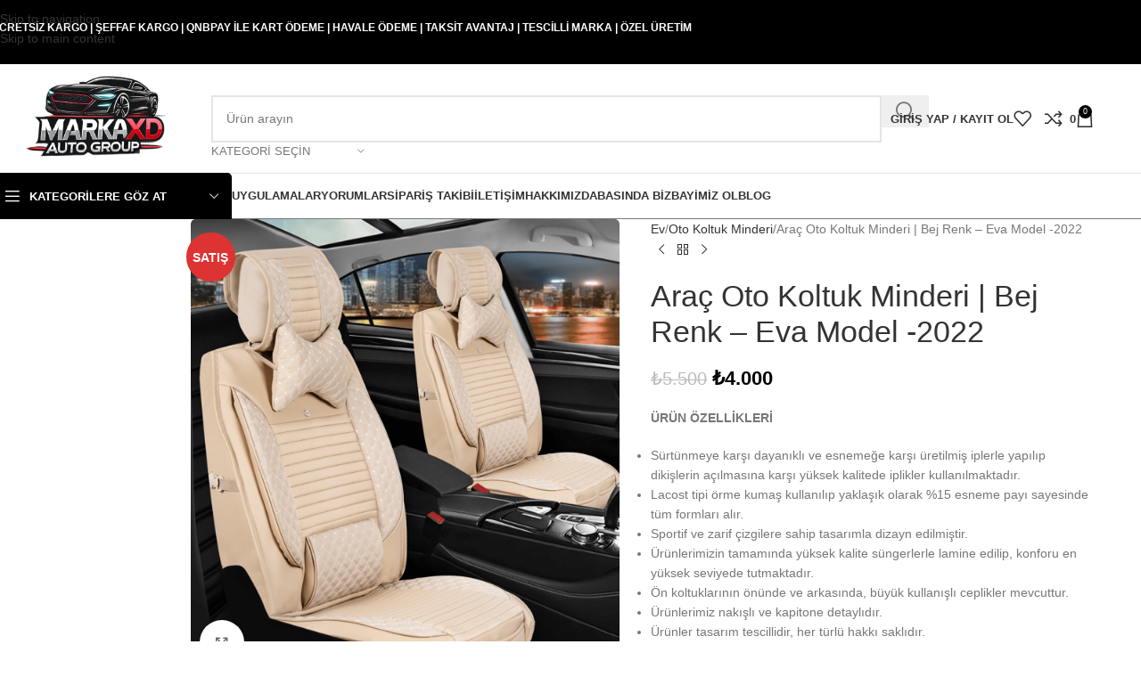

--- FILE ---
content_type: text/html; charset=UTF-8
request_url: https://markaxd.com/urun/arac-oto-koltuk-minderi-bej-renk-eva-model-2022/
body_size: 29452
content:
<!DOCTYPE html><html lang="tr" prefix="og: https://ogp.me/ns#"><head><script data-no-optimize="1" type="131328c137f3ca508b902152-text/javascript">var litespeed_docref=sessionStorage.getItem("litespeed_docref");litespeed_docref&&(Object.defineProperty(document,"referrer",{get:function(){return litespeed_docref}}),sessionStorage.removeItem("litespeed_docref"));</script> <meta charset="UTF-8"><link rel="profile" href="https://gmpg.org/xfn/11"><link rel="pingback" href="https://markaxd.com/xmlrpc.php"><title>Araç Oto Koltuk Minderi | Bej Renk - Eva Model -2022</title><meta name="description" content="Aracınız ile Mükemmel Uyumlu Benzersiz Araç Oto Koltuk Minderi ,Marka Vip Kılıf da! Tüm Türkiye&#039;ye ücretsiz kargo ile aracınıza değer katıyoruz."/><meta name="robots" content="index, follow, max-snippet:-1, max-video-preview:-1, max-image-preview:large"/><link rel="canonical" href="https://markaxd.com/urun/arac-oto-koltuk-minderi-bej-renk-eva-model-2022/" /><meta property="og:locale" content="tr_TR" /><meta property="og:type" content="product" /><meta property="og:title" content="Araç Oto Koltuk Minderi | Bej Renk - Eva Model -2022" /><meta property="og:description" content="Aracınız ile Mükemmel Uyumlu Benzersiz Araç Oto Koltuk Minderi ,Marka Vip Kılıf da! Tüm Türkiye&#039;ye ücretsiz kargo ile aracınıza değer katıyoruz." /><meta property="og:url" content="https://markaxd.com/urun/arac-oto-koltuk-minderi-bej-renk-eva-model-2022/" /><meta property="og:site_name" content="Marka XD Otomotiv | 5D Oto paspas" /><meta property="og:updated_time" content="2024-08-24T17:19:56+03:00" /><meta property="og:image" content="https://markaxd.com/wp-content/uploads/2023/08/Ekran-Resmi-2022-02-06-03.06.22.png" /><meta property="og:image:secure_url" content="https://markaxd.com/wp-content/uploads/2023/08/Ekran-Resmi-2022-02-06-03.06.22.png" /><meta property="og:image:width" content="1530" /><meta property="og:image:height" content="1638" /><meta property="og:image:alt" content="Araç Oto Koltuk Minderi" /><meta property="og:image:type" content="image/png" /><meta property="product:price:amount" content="3999.95" /><meta property="product:price:currency" content="TRY" /><meta property="product:availability" content="instock" /><meta name="twitter:card" content="summary_large_image" /><meta name="twitter:title" content="Araç Oto Koltuk Minderi | Bej Renk - Eva Model -2022" /><meta name="twitter:description" content="Aracınız ile Mükemmel Uyumlu Benzersiz Araç Oto Koltuk Minderi ,Marka Vip Kılıf da! Tüm Türkiye&#039;ye ücretsiz kargo ile aracınıza değer katıyoruz." /><meta name="twitter:image" content="https://markaxd.com/wp-content/uploads/2023/08/Ekran-Resmi-2022-02-06-03.06.22.png" /><meta name="twitter:label1" content="Fiyat" /><meta name="twitter:data1" content="&#8378;4.000" /><meta name="twitter:label2" content="Uygunluk" /><meta name="twitter:data2" content="Stokta" /> <script type="application/ld+json" class="rank-math-schema">{"@context":"https://schema.org","@graph":[{"@type":["AutomotiveBusiness","Organization"],"@id":"https://markaxd.com/#organization","name":"Marka XD Otomotiv | 5D Oto paspas","url":"https://markaxd.com","logo":{"@type":"ImageObject","@id":"https://markaxd.com/#logo","url":"https://markaxd.com/wp-content/uploads/2022/12/logomarkaxd.png","contentUrl":"https://markaxd.com/wp-content/uploads/2022/12/logomarkaxd.png","caption":"Marka XD Otomotiv | 5D Oto paspas","inLanguage":"tr","width":"240","height":"72"},"openingHours":["Monday,Tuesday,Wednesday,Thursday,Friday,Saturday,Sunday 09:00-17:00"],"image":{"@id":"https://markaxd.com/#logo"}},{"@type":"WebSite","@id":"https://markaxd.com/#website","url":"https://markaxd.com","name":"Marka XD Otomotiv | 5D Oto paspas","publisher":{"@id":"https://markaxd.com/#organization"},"inLanguage":"tr"},{"@type":"ImageObject","@id":"https://markaxd.com/wp-content/uploads/2023/08/Ekran-Resmi-2022-02-06-03.06.22.png","url":"https://markaxd.com/wp-content/uploads/2023/08/Ekran-Resmi-2022-02-06-03.06.22.png","width":"1530","height":"1638","inLanguage":"tr"},{"@type":"ItemPage","@id":"https://markaxd.com/urun/arac-oto-koltuk-minderi-bej-renk-eva-model-2022/#webpage","url":"https://markaxd.com/urun/arac-oto-koltuk-minderi-bej-renk-eva-model-2022/","name":"Ara\u00e7 Oto Koltuk Minderi | Bej Renk - Eva Model -2022","datePublished":"2022-12-27T17:11:13+03:00","dateModified":"2024-08-24T17:19:56+03:00","isPartOf":{"@id":"https://markaxd.com/#website"},"primaryImageOfPage":{"@id":"https://markaxd.com/wp-content/uploads/2023/08/Ekran-Resmi-2022-02-06-03.06.22.png"},"inLanguage":"tr"},{"@type":"Product","name":"Ara\u00e7 Oto Koltuk Minderi | Bej Renk - Eva Model -2022","description":"Arac\u0131n\u0131z ile M\u00fckemmel Uyumlu Benzersiz Ara\u00e7 Oto Koltuk Minderi ,Marka Vip K\u0131l\u0131f da! T\u00fcm T\u00fcrkiye'ye \u00fccretsiz kargo ile arac\u0131n\u0131za de\u011fer kat\u0131yoruz.","sku":"EVA-1-1-1","category":"Oto Koltuk Minderi","mainEntityOfPage":{"@id":"https://markaxd.com/urun/arac-oto-koltuk-minderi-bej-renk-eva-model-2022/#webpage"},"image":[{"@type":"ImageObject","url":"https://markaxd.com/wp-content/uploads/2023/08/Ekran-Resmi-2022-02-06-03.06.22.png","height":"1638","width":"1530"},{"@type":"ImageObject","url":"https://markaxd.com/wp-content/uploads/2023/08/Ekran-Resmi-2022-02-06-03.06.22.png","height":"1638","width":"1530"},{"@type":"ImageObject","url":"https://markaxd.com/wp-content/uploads/2023/08/Ekran-Resmi-2022-02-06-03.06.31.png","height":"1660","width":"1652"},{"@type":"ImageObject","url":"https://markaxd.com/wp-content/uploads/2023/08/Ekran-Resmi-2022-02-06-03.06.52.png","height":"1652","width":"1646"},{"@type":"ImageObject","url":"https://markaxd.com/wp-content/uploads/2023/08/Ekran-Resmi-2022-02-06-03.06.48.png","height":"1638","width":"1632"},{"@type":"ImageObject","url":"https://markaxd.com/wp-content/uploads/2023/08/Ekran-Resmi-2022-02-06-03.06.43.png","height":"1650","width":"1640"},{"@type":"ImageObject","url":"https://markaxd.com/wp-content/uploads/2023/08/Ekran-Resmi-2022-02-06-03.06.37.png","height":"1632","width":"1642"}],"offers":{"@type":"Offer","price":"4000","priceCurrency":"TRY","priceValidUntil":"2027-12-31","availability":"http://schema.org/InStock","itemCondition":"NewCondition","url":"https://markaxd.com/urun/arac-oto-koltuk-minderi-bej-renk-eva-model-2022/","seller":{"@type":"Organization","@id":"https://markaxd.com/","name":"Marka XD Otomotiv | 5D Oto paspas","url":"https://markaxd.com","logo":"https://markaxd.com/wp-content/uploads/2022/12/logomarkaxd.png"},"priceSpecification":{"price":"3999.95","priceCurrency":"TRY","valueAddedTaxIncluded":"true"}},"additionalProperty":[{"@type":"PropertyValue","name":"koltuk-kenari","value":"Kuma\u015f | Deri"},{"@type":"PropertyValue","name":"koltuk-ortasi","value":"Kuma\u015f | Deri"}],"@id":"https://markaxd.com/urun/arac-oto-koltuk-minderi-bej-renk-eva-model-2022/#richSnippet"}]}</script> <link rel='dns-prefetch' href='//fonts.googleapis.com' /><link rel="alternate" type="application/rss+xml" title="Marka XD Otomotiv | 5D - 7D - 8D Oto paspas Kılıf  &raquo; akışı" href="https://markaxd.com/feed/" /><link rel="alternate" type="application/rss+xml" title="Marka XD Otomotiv | 5D - 7D - 8D Oto paspas Kılıf  &raquo; yorum akışı" href="https://markaxd.com/comments/feed/" /><link data-optimized="2" rel="stylesheet" href="https://markaxd.com/wp-content/litespeed/css/0a5bc0c5ecb75de5172b6be6bb84c645.css?ver=ddb47" /><link rel="https://api.w.org/" href="https://markaxd.com/wp-json/" /><link rel="alternate" title="JSON" type="application/json" href="https://markaxd.com/wp-json/wp/v2/product/9714" /><link rel="EditURI" type="application/rsd+xml" title="RSD" href="https://markaxd.com/xmlrpc.php?rsd" /><link rel="alternate" title="oEmbed (JSON)" type="application/json+oembed" href="https://markaxd.com/wp-json/oembed/1.0/embed?url=https%3A%2F%2Fmarkaxd.com%2Furun%2Farac-oto-koltuk-minderi-bej-renk-eva-model-2022%2F" /><link rel="alternate" title="oEmbed (XML)" type="text/xml+oembed" href="https://markaxd.com/wp-json/oembed/1.0/embed?url=https%3A%2F%2Fmarkaxd.com%2Furun%2Farac-oto-koltuk-minderi-bej-renk-eva-model-2022%2F&#038;format=xml" /><meta name="theme-color" content="#000000"><meta name="viewport" content="width=device-width, initial-scale=1.0, maximum-scale=1.0, user-scalable=no">
<noscript><style>.woocommerce-product-gallery{ opacity: 1 !important; }</style></noscript><meta name="generator" content="Elementor 3.34.2; features: additional_custom_breakpoints; settings: css_print_method-external, google_font-enabled, font_display-swap"><link rel="icon" href="https://markaxd.com/wp-content/uploads/2023/01/cropped-896px-X_mark.svg-600x686-1-32x32.png" sizes="32x32" /><link rel="icon" href="https://markaxd.com/wp-content/uploads/2023/01/cropped-896px-X_mark.svg-600x686-1-192x192.png" sizes="192x192" /><link rel="apple-touch-icon" href="https://markaxd.com/wp-content/uploads/2023/01/cropped-896px-X_mark.svg-600x686-1-180x180.png" /><meta name="msapplication-TileImage" content="https://markaxd.com/wp-content/uploads/2023/01/cropped-896px-X_mark.svg-600x686-1-270x270.png" /><noscript><img height="1" width="1" style="display:none"
src="https://www.facebook.com/tr?id=415056977065513&ev=PageView&noscript=1"
/></noscript> <script type="litespeed/javascript" data-src="https://www.googletagmanager.com/gtag/js?id=G-1WM8KXMNX9"></script> <script type="litespeed/javascript">window.dataLayer=window.dataLayer||[];function gtag(){dataLayer.push(arguments)}
gtag('js',new Date());gtag('config','G-1WM8KXMNX9')</script>  <script type="litespeed/javascript">(function(w,d,s,l,i){w[l]=w[l]||[];w[l].push({'gtm.start':new Date().getTime(),event:'gtm.js'});var f=d.getElementsByTagName(s)[0],j=d.createElement(s),dl=l!='dataLayer'?'&l='+l:'';j.async=!0;j.src='https://www.googletagmanager.com/gtm.js?id='+i+dl;f.parentNode.insertBefore(j,f)})(window,document,'script','dataLayer','GTM-5TDCJCB')</script> <noscript><iframe data-lazyloaded="1" src="about:blank" data-litespeed-src="https://www.googletagmanager.com/ns.html?id=GTM-5TDCJCB"
height="0" width="0" style="display:none;visibility:hidden"></iframe></noscript> <script type="litespeed/javascript">function gtagSendEvent(url){var callback=function(){if(typeof url==='string'){window.location=url}};gtag('event','ads_conversion__deme_ba_latma_1',{'event_callback':callback,'event_timeout':2000,});return!1}</script> </head><body data-rsssl=1 class="wp-singular product-template-default single single-product postid-9714 wp-custom-logo wp-theme-woodmart theme-woodmart woocommerce woocommerce-page woocommerce-no-js wrapper-full-width  notifications-sticky hide-larger-price elementor-default elementor-kit-5"><div class="wd-skip-links">
<a href="#menu-main-navigation" class="wd-skip-navigation btn">
Skip to navigation					</a>
<a href="#main-content" class="wd-skip-content btn">
Skip to main content			</a></div><div class="wd-page-wrapper website-wrapper"><header class="whb-header whb-header_770764 whb-scroll-stick whb-sticky-real"><div class="whb-main-header"><div class="whb-row whb-top-bar whb-not-sticky-row whb-with-bg whb-without-border whb-color-light whb-col-1"><div class="container"><div class="whb-flex-row whb-top-bar-inner"><div class="whb-column whb-col-left whb-column5 whb-visible-lg"><div class="wd-header-text reset-last-child whb-6l5y1eay522jehk73pi2"><div class="flex-col hide-for-medium flex-left"><h6><span style="color: #ffffff;">ÜCRETSİZ KARGO | ŞEFFAF KARGO | QNBPAY İLE KART ÖDEME | HAVALE ÖDEME | TAKSİT AVANTAJ | TESCİLLİ MARKA | ÖZEL ÜRETİM</span></h6></div><h6 class="flex-col hide-for-medium flex-center"></h6><h6 class="flex-col hide-for-medium flex-right"></h6></div></div><div class="whb-column whb-col-mobile whb-column_mobile1 whb-hidden-lg"><div class="wd-header-text reset-last-child whb-gcwu9hj1zibcei0faqgo"><h6 style="text-align: center;"><span style="color: #ffffff;">ÜCRETSİZ VE ŞEFFAF KARGO | QNBPAY İLE KART ÖDEME | HAVALE ÖDEME| TAKSİT ÖDEME | TESCİLLİ MARKA | ÖZEL ÜRETİM</span></h6></div></div></div></div></div><div class="whb-row whb-general-header whb-not-sticky-row whb-without-bg whb-border-fullwidth whb-color-dark whb-flex-flex-middle"><div class="container"><div class="whb-flex-row whb-general-header-inner"><div class="whb-column whb-col-left whb-column8 whb-visible-lg"><div class="site-logo whb-250rtwdwz5p8e5b7tpw0">
<a href="https://markaxd.com/" class="wd-logo wd-main-logo" rel="home" aria-label="Site logosu">
<img data-lazyloaded="1" src="[data-uri]" width="710" height="336" data-src="https://markaxd.com/wp-content/uploads/2025/02/logo3.png" alt="Marka XD Otomotiv | 5D - 7D - 8D Oto paspas Kılıf " style="max-width: 250px;" loading="lazy" />	</a></div></div><div class="whb-column whb-col-center whb-column9 whb-visible-lg"><div class="whb-space-element whb-9iyw91c3ga2ph84sanle " style="width:10px;"></div><div class="wd-search-form  wd-header-search-form wd-display-form whb-kvjw219gg5dmxqprz1bn"><form role="search" method="get" class="searchform  wd-with-cat wd-style-default wd-cat-style-default woodmart-ajax-search" action="https://markaxd.com/"  data-thumbnail="1" data-price="1" data-post_type="product" data-count="20" data-sku="0" data-symbols_count="3" data-include_cat_search="no" autocomplete="off">
<input type="text" class="s" placeholder="Ürün arayın" value="" name="s" aria-label="Aramak" title="Ürün arayın" required/>
<input type="hidden" name="post_type" value="product"><span tabindex="0" aria-label="Aramayı temizle" class="wd-clear-search wd-role-btn wd-hide"></span><div class="wd-search-cat wd-event-click wd-scroll">
<input type="hidden" name="product_cat" value="0" disabled><div tabindex="0" class="wd-search-cat-btn wd-role-btn" aria-label="Kategori seçin" rel="nofollow" data-val="0">
<span>Kategori seçin</span></div><div class="wd-dropdown wd-dropdown-search-cat wd-dropdown-menu wd-scroll-content wd-design-default color-scheme-dark"><ul class="wd-sub-menu"><li style="display:none;"><a href="#" data-val="0">Kategori seçin</a></li><li class="cat-item cat-item-123"><a class="pf-value" href="https://markaxd.com/urun-kategori/3d-kaucuk-paspas/" data-val="3d-kaucuk-paspas" data-title="3D Kauçuk Paspas" >3D Kauçuk Paspas</a></li><li class="cat-item cat-item-64"><a class="pf-value" href="https://markaxd.com/urun-kategori/3d-logolu-deri-paspas/" data-val="3d-logolu-deri-paspas" data-title="3D Logolu Paspas" >3D Logolu Paspas</a></li><li class="cat-item cat-item-65"><a class="pf-value" href="https://markaxd.com/urun-kategori/5d-oto-paspas/" data-val="5d-oto-paspas" data-title="5D Oto Paspas" >5D Oto Paspas</a></li><li class="cat-item cat-item-138"><a class="pf-value" href="https://markaxd.com/urun-kategori/8d-uygulama/" data-val="8d-uygulama" data-title="8D Uygulama" >8D Uygulama</a></li><li class="cat-item cat-item-164"><a class="pf-value" href="https://markaxd.com/urun-kategori/araca-ozel-direksiyon-kilifi/" data-val="araca-ozel-direksiyon-kilifi" data-title="Araca Özel Direksiyon Kılıfı" >Araca Özel Direksiyon Kılıfı</a></li><li class="cat-item cat-item-91"><a class="pf-value" href="https://markaxd.com/urun-kategori/araca-ozel-oto-kilif/" data-val="araca-ozel-oto-kilif" data-title="Araça özel Oto Kılıf" >Araça özel Oto Kılıf</a></li><li class="cat-item cat-item-124"><a class="pf-value" href="https://markaxd.com/urun-kategori/bagaj-havuzu/" data-val="bagaj-havuzu" data-title="Bagaj Havuzu" >Bagaj Havuzu</a></li><li class="cat-item cat-item-137"><a class="pf-value" href="https://markaxd.com/urun-kategori/bagaj-organizeri/" data-val="bagaj-organizeri" data-title="Bagaj Organizeri" >Bagaj Organizeri</a></li><li class="cat-item cat-item-127"><a class="pf-value" href="https://markaxd.com/urun-kategori/bel-yastigi/" data-val="bel-yastigi" data-title="Bel Yastığı" >Bel Yastığı</a></li><li class="cat-item cat-item-129"><a class="pf-value" href="https://markaxd.com/urun-kategori/boyun-yastigi/" data-val="boyun-yastigi" data-title="Boyun Yastığı" >Boyun Yastığı</a></li><li class="cat-item cat-item-131"><a class="pf-value" href="https://markaxd.com/urun-kategori/branda/" data-val="branda" data-title="Branda" >Branda</a></li><li class="cat-item cat-item-125"><a class="pf-value" href="https://markaxd.com/urun-kategori/direksiyon-kilifi/" data-val="direksiyon-kilifi" data-title="Direksiyon Kılıfı" >Direksiyon Kılıfı</a></li><li class="cat-item cat-item-165"><a class="pf-value" href="https://markaxd.com/urun-kategori/evaflex-paspas/" data-val="evaflex-paspas" data-title="EvaFlex Paspas" >EvaFlex Paspas</a></li><li class="cat-item cat-item-15"><a class="pf-value" href="https://markaxd.com/urun-kategori/genel/" data-val="genel" data-title="Genel" >Genel</a></li><li class="cat-item cat-item-66"><a class="pf-value" href="https://markaxd.com/urun-kategori/hali-paspas/" data-val="hali-paspas" data-title="Halı Paspas" >Halı Paspas</a></li><li class="cat-item cat-item-133"><a class="pf-value" href="https://markaxd.com/urun-kategori/indirimli-koltuk-minderi/" data-val="indirimli-koltuk-minderi" data-title="İndirimli Koltuk Minderi" >İndirimli Koltuk Minderi</a></li><li class="cat-item cat-item-142"><a class="pf-value" href="https://markaxd.com/urun-kategori/indirimli-urunler/" data-val="indirimli-urunler" data-title="İndirimli Ürünler" >İndirimli Ürünler</a></li><li class="cat-item cat-item-136"><a class="pf-value" href="https://markaxd.com/urun-kategori/koltuk-organizeri/" data-val="koltuk-organizeri" data-title="Koltuk Organizeri" >Koltuk Organizeri</a></li><li class="cat-item cat-item-94"><a class="pf-value" href="https://markaxd.com/urun-kategori/oto-koltuk-minderi/" data-val="oto-koltuk-minderi" data-title="Oto Koltuk Minderi" >Oto Koltuk Minderi</a></li><li class="cat-item cat-item-88"><a class="pf-value" href="https://markaxd.com/urun-kategori/torpido-gogusu/" data-val="torpido-gogusu" data-title="Torpido Göğüsü" >Torpido Göğüsü</a></li><li class="cat-item cat-item-95"><a class="pf-value" href="https://markaxd.com/urun-kategori/universal-koltuk-kilifi/" data-val="universal-koltuk-kilifi" data-title="Universal Koltuk Kılıfı" >Universal Koltuk Kılıfı</a></li><li class="cat-item cat-item-115"><a class="pf-value" href="https://markaxd.com/urun-kategori/xd-ozel-urunler/" data-val="xd-ozel-urunler" data-title="XD Özel Ürünler" >XD Özel Ürünler</a></li></ul></div></div>
<button type="submit" class="searchsubmit">
<span>
Aramak		</span>
</button></form><div class="wd-search-results-wrapper"><div class="wd-search-results wd-dropdown-results wd-dropdown wd-scroll"><div class="wd-scroll-content"></div></div></div></div><div class="whb-space-element whb-ysve8otfh16gu4daij87 " style="width:10px;"></div></div><div class="whb-column whb-col-right whb-column10 whb-visible-lg"><div class="wd-header-my-account wd-tools-element wd-event-hover wd-design-1 wd-account-style-text login-side-opener whb-2b8mjqhbtvxz16jtxdrd">
<a href="https://markaxd.com/hesabim/" title="Hesabım">
<span class="wd-tools-icon">
</span>
<span class="wd-tools-text">
Giriş Yap / Kayıt Ol			</span></a></div><div class="wd-header-wishlist wd-tools-element wd-style-icon wd-with-count wd-design-2 whb-i8977fqp1lmve3hyjltf" title="İstek Listem">
<a href="https://markaxd.com/begeniler/" title="İstek listesi ürünleri">
<span class="wd-tools-icon">
<span class="wd-tools-count">
0					</span>
</span><span class="wd-tools-text">
İstek listesi			</span></a></div><div class="wd-header-compare wd-tools-element wd-style-icon wd-with-count wd-design-1 whb-90tj4sygjnntpi8o0gka">
<a href="https://markaxd.com/urun-karsilastirma/" title="Ürünleri karşılaştırın">
<span class="wd-tools-icon">
<span class="wd-tools-count">0</span>
</span>
<span class="wd-tools-text">
Karşılaştırmak			</span></a></div><div class="wd-header-cart wd-tools-element wd-design-2 wd-style-icon whb-5u866sftq6yga790jxf3">
<a href="https://markaxd.com/sepet/" title="Alışveriş Sepeti">
<span class="wd-tools-icon wd-icon-alt">
<span class="wd-cart-number wd-tools-count">0 <span>öğeler</span></span>
</span>
<span class="wd-tools-text">
<span class="wd-cart-subtotal"><span class="woocommerce-Price-amount amount"><bdi><span class="woocommerce-Price-currencySymbol">&#8378;</span>0</bdi></span></span>
</span></a></div><div class="wd-header-html wd-entry-content whb-jfg95ok56fz949mayxgw"></div></div><div class="whb-column whb-mobile-left whb-column_mobile2 whb-hidden-lg"><div class="wd-header-my-account wd-tools-element wd-event-hover wd-design-1 wd-account-style-icon whb-tfkip8ipc0ys843g4xf9">
<a href="https://markaxd.com/hesabim/" title="Hesabım">
<span class="wd-tools-icon">
</span>
<span class="wd-tools-text">
Giriş Yap / Kayıt Ol			</span></a><div class="wd-dropdown wd-dropdown-register color-scheme-dark"><div class="login-dropdown-inner woocommerce">
<span class="wd-heading"><span class="title">Giriş yap</span><a class="create-account-link" href="https://markaxd.com/hesabim/?action=register">Bir hesap oluşturun</a></span><form id="customer_login" method="post" class="login woocommerce-form woocommerce-form-login hidden-form" action="https://markaxd.com/hesabim/"><p class="woocommerce-FormRow woocommerce-FormRow--wide form-row form-row-wide form-row-username">
<label for="username">Kullanıcı adı veya e-posta adresi&nbsp;<span class="required" aria-hidden="true">*</span><span class="screen-reader-text">Gerekli</span></label>
<input type="text" class="woocommerce-Input woocommerce-Input--text input-text" name="username" id="username" autocomplete="username" value="" /></p><p class="woocommerce-FormRow woocommerce-FormRow--wide form-row form-row-wide form-row-password">
<label for="password">Şifre&nbsp;<span class="required" aria-hidden="true">*</span><span class="screen-reader-text">Gerekli</span></label>
<input class="woocommerce-Input woocommerce-Input--text input-text" type="password" name="password" id="password" autocomplete="current-password" /></p><p class="form-row form-row-btn">
<input type="hidden" id="woocommerce-login-nonce" name="woocommerce-login-nonce" value="04df725ad7" /><input type="hidden" name="_wp_http_referer" value="/urun/arac-oto-koltuk-minderi-bej-renk-eva-model-2022/" />										<button type="submit" class="button woocommerce-button woocommerce-form-login__submit" name="login" value="Giriş yapmak">Giriş yapmak</button></p><p class="login-form-footer">
<a href="https://markaxd.com/hesabim/lost-password/" class="woocommerce-LostPassword lost_password">Şifrenizi mi unuttunuz?</a>
<label class="woocommerce-form__label woocommerce-form__label-for-checkbox woocommerce-form-login__rememberme">
<input class="woocommerce-form__input woocommerce-form__input-checkbox" name="rememberme" type="checkbox" value="forever" title="Beni Hatırla" aria-label="Beni Hatırla" /> <span>Beni Hatırla</span>
</label></p></form></div></div></div><div class="wd-tools-element wd-header-mobile-nav wd-style-icon wd-design-1 whb-wn5z894j1g5n0yp3eeuz">
<a href="#" rel="nofollow" aria-label="Mobil menüyü aç">
<span class="wd-tools-icon">
</span><span class="wd-tools-text">Menü</span></a></div></div><div class="whb-column whb-mobile-center whb-column_mobile3 whb-hidden-lg"><div class="site-logo whb-g5z57bkgtznbk6v9pll5 wd-switch-logo">
<a href="https://markaxd.com/" class="wd-logo wd-main-logo" rel="home" aria-label="Site logosu">
<img data-lazyloaded="1" src="[data-uri]" width="710" height="336" data-src="https://markaxd.com/wp-content/uploads/2025/02/logo3.png" class="attachment-full size-full" alt="" style="max-width:447px;" decoding="async" data-srcset="https://markaxd.com/wp-content/uploads/2025/02/logo3.png 710w, https://markaxd.com/wp-content/uploads/2025/02/logo3-300x142.png 300w, https://markaxd.com/wp-content/uploads/2025/02/logo3-150x71.png 150w" data-sizes="(max-width: 710px) 100vw, 710px" />	</a>
<a href="https://markaxd.com/" class="wd-logo wd-sticky-logo" rel="home">
<img data-lazyloaded="1" src="[data-uri]" width="710" height="336" data-src="https://markaxd.com/wp-content/uploads/2025/02/logo3.png" class="attachment-full size-full" alt="" style="max-width:305px;" decoding="async" data-srcset="https://markaxd.com/wp-content/uploads/2025/02/logo3.png 710w, https://markaxd.com/wp-content/uploads/2025/02/logo3-300x142.png 300w, https://markaxd.com/wp-content/uploads/2025/02/logo3-150x71.png 150w" data-sizes="(max-width: 710px) 100vw, 710px" />		</a></div></div><div class="whb-column whb-mobile-right whb-column_mobile4 whb-hidden-lg"><div class="wd-header-cart wd-tools-element wd-design-6 cart-widget-opener whb-u6cx6mzhiof1qeysah9h">
<a href="https://markaxd.com/sepet/" title="Alışveriş Sepeti">
<span class="wd-tools-icon">
<span class="wd-cart-number wd-tools-count">0 <span>öğeler</span></span>
</span>
<span class="wd-tools-text">
<span class="wd-cart-subtotal"><span class="woocommerce-Price-amount amount"><bdi><span class="woocommerce-Price-currencySymbol">&#8378;</span>0</bdi></span></span>
</span></a></div><div class="wd-header-wishlist wd-tools-element wd-style-icon wd-with-count wd-design-1 whb-gvp649bdgb354u19jg1m" title="İstek Listem">
<a href="https://markaxd.com/begeniler/" title="İstek listesi ürünleri">
<span class="wd-tools-icon">
<span class="wd-tools-count">
0					</span>
</span><span class="wd-tools-text">
İstek listesi			</span></a></div></div></div></div></div><div class="whb-row whb-header-bottom whb-not-sticky-row whb-without-bg whb-border-fullwidth whb-color-dark whb-hidden-mobile whb-flex-flex-middle"><div class="container"><div class="whb-flex-row whb-header-bottom-inner"><div class="whb-column whb-col-left whb-column11 whb-visible-lg"><div class="wd-header-cats wd-style-1 wd-event-click wd-open-dropdown wd-more-cat whb-pp3dxmdhetlrajmqm71l" role="navigation" aria-label="Başlık kategorileri gezintisi">
<span class="menu-opener color-scheme-light">
<span class="menu-opener-icon"></span>
<span class="menu-open-label">
Kategorilere Göz At		</span>
</span><div class="wd-dropdown wd-dropdown-cats"><ul id="menu-urunler" class="menu wd-nav wd-nav-vertical wd-dis-act wd-design-default"><li id="menu-item-11199" class="menu-item menu-item-type-custom menu-item-object-custom menu-item-has-children menu-item-11199 item-level-0 menu-simple-dropdown wd-event-hover" ><a href="#" class="woodmart-nav-link"><span class="nav-link-text">Paspas Grubu</span></a><div class="color-scheme-dark wd-design-default wd-dropdown-menu wd-dropdown"><div class="container wd-entry-content"><ul class="wd-sub-menu color-scheme-dark"><li id="menu-item-10328" class="menu-item menu-item-type-taxonomy menu-item-object-product_cat menu-item-10328 item-level-1 wd-event-hover" ><a href="https://markaxd.com/urun-kategori/3d-kaucuk-paspas/" class="woodmart-nav-link"><img data-lazyloaded="1" src="[data-uri]" width="150" height="150" data-src="https://markaxd.com/wp-content/uploads/2022/12/bej-kaucuk-2-150x150.png" class="wd-nav-img" alt="3D Kauçuk Paspas" decoding="async" data-srcset="https://markaxd.com/wp-content/uploads/2022/12/bej-kaucuk-2-150x150.png 150w, https://markaxd.com/wp-content/uploads/2022/12/bej-kaucuk-2-600x600.png 600w, https://markaxd.com/wp-content/uploads/2022/12/bej-kaucuk-2-300x300.png 300w, https://markaxd.com/wp-content/uploads/2022/12/bej-kaucuk-2-1024x1024.png 1024w, https://markaxd.com/wp-content/uploads/2022/12/bej-kaucuk-2-768x768.png 768w, https://markaxd.com/wp-content/uploads/2022/12/bej-kaucuk-2-50x50.png 50w, https://markaxd.com/wp-content/uploads/2022/12/bej-kaucuk-2.png 1080w" data-sizes="(max-width: 150px) 100vw, 150px" />3D Kauçuk Paspas</a></li><li id="menu-item-10322" class="menu-item menu-item-type-taxonomy menu-item-object-product_cat menu-item-10322 item-level-1 wd-event-hover" ><a href="https://markaxd.com/urun-kategori/3d-logolu-deri-paspas/" class="woodmart-nav-link"><img data-lazyloaded="1" src="[data-uri]" width="150" height="150" data-src="https://markaxd.com/wp-content/uploads/2023/01/il_1588xN.3376463304_72b5-1536x1152-1-150x150.webp" class="wd-nav-img" alt="3D Logolu Paspas" decoding="async" data-srcset="https://markaxd.com/wp-content/uploads/2023/01/il_1588xN.3376463304_72b5-1536x1152-1-150x150.webp 150w, https://markaxd.com/wp-content/uploads/2023/01/il_1588xN.3376463304_72b5-1536x1152-1-600x600.webp 600w, https://markaxd.com/wp-content/uploads/2023/01/il_1588xN.3376463304_72b5-1536x1152-1-50x50.webp 50w" data-sizes="(max-width: 150px) 100vw, 150px" />3D Logolu Paspas</a></li><li id="menu-item-10323" class="menu-item menu-item-type-taxonomy menu-item-object-product_cat menu-item-10323 item-level-1 wd-event-hover" ><a href="https://markaxd.com/urun-kategori/5d-oto-paspas/" class="woodmart-nav-link"><img data-lazyloaded="1" src="[data-uri]" width="150" height="150" data-src="https://markaxd.com/wp-content/uploads/2024/11/E4B58080-4C51-4E0E-8CAF-8BA818CBECF0-e1731802337485-150x150.jpg" class="wd-nav-img" alt="5D Oto Paspas" decoding="async" data-srcset="https://markaxd.com/wp-content/uploads/2024/11/E4B58080-4C51-4E0E-8CAF-8BA818CBECF0-e1731802337485-150x150.jpg 150w, https://markaxd.com/wp-content/uploads/2024/11/E4B58080-4C51-4E0E-8CAF-8BA818CBECF0-e1731802337485-600x600.jpg 600w" data-sizes="(max-width: 150px) 100vw, 150px" />5D Oto Paspas</a></li><li id="menu-item-12096" class="menu-item menu-item-type-taxonomy menu-item-object-product_cat menu-item-12096 item-level-1 wd-event-hover" ><a href="https://markaxd.com/urun-kategori/evaflex-paspas/" class="woodmart-nav-link"><img data-lazyloaded="1" src="[data-uri]" width="150" height="150" data-src="https://markaxd.com/wp-content/uploads/2023/02/41FLRhbHLtL-150x150.jpg" class="wd-nav-img" alt="EvaFlex Paspas" decoding="async" data-srcset="https://markaxd.com/wp-content/uploads/2023/02/41FLRhbHLtL-150x150.jpg 150w, https://markaxd.com/wp-content/uploads/2023/02/41FLRhbHLtL-50x50.jpg 50w" data-sizes="(max-width: 150px) 100vw, 150px" />EvaFlex Paspas</a></li><li id="menu-item-10324" class="menu-item menu-item-type-taxonomy menu-item-object-product_cat menu-item-10324 item-level-1 wd-event-hover" ><a href="https://markaxd.com/urun-kategori/hali-paspas/" class="woodmart-nav-link"><img data-lazyloaded="1" src="[data-uri]" width="150" height="150" data-src="https://markaxd.com/wp-content/uploads/2023/01/il_1588xN.3289192700_esth-150x150.webp" class="wd-nav-img" alt="Halı Paspas" decoding="async" data-srcset="https://markaxd.com/wp-content/uploads/2023/01/il_1588xN.3289192700_esth-150x150.webp 150w, https://markaxd.com/wp-content/uploads/2023/01/il_1588xN.3289192700_esth-600x600.webp 600w, https://markaxd.com/wp-content/uploads/2023/01/il_1588xN.3289192700_esth-1200x1191.webp 1200w, https://markaxd.com/wp-content/uploads/2023/01/il_1588xN.3289192700_esth-50x50.webp 50w" data-sizes="(max-width: 150px) 100vw, 150px" />Halı Paspas</a></li><li id="menu-item-10329" class="menu-item menu-item-type-taxonomy menu-item-object-product_cat menu-item-10329 item-level-1 wd-event-hover" ><a href="https://markaxd.com/urun-kategori/bagaj-havuzu/" class="woodmart-nav-link"><img data-lazyloaded="1" src="[data-uri]" width="150" height="150" data-src="https://markaxd.com/wp-content/uploads/2022/12/42c92dd7-0821-46a1-8ba7-c56f847afe11-150x150.jpg" class="wd-nav-img" alt="Bagaj Havuzu" decoding="async" data-srcset="https://markaxd.com/wp-content/uploads/2022/12/42c92dd7-0821-46a1-8ba7-c56f847afe11-150x150.jpg 150w, https://markaxd.com/wp-content/uploads/2022/12/42c92dd7-0821-46a1-8ba7-c56f847afe11-600x600.jpg 600w, https://markaxd.com/wp-content/uploads/2022/12/42c92dd7-0821-46a1-8ba7-c56f847afe11-1200x1200.jpg 1200w, https://markaxd.com/wp-content/uploads/2022/12/42c92dd7-0821-46a1-8ba7-c56f847afe11-50x50.jpg 50w" data-sizes="(max-width: 150px) 100vw, 150px" />Bagaj Havuzu</a></li></ul></div></div></li><li id="menu-item-11200" class="menu-item menu-item-type-custom menu-item-object-custom menu-item-has-children menu-item-11200 item-level-0 menu-simple-dropdown wd-event-hover" ><a href="#" class="woodmart-nav-link"><span class="nav-link-text">Oto Kılıf Grubu</span></a><div class="color-scheme-dark wd-design-default wd-dropdown-menu wd-dropdown"><div class="container wd-entry-content"><ul class="wd-sub-menu color-scheme-dark"><li id="menu-item-10325" class="menu-item menu-item-type-taxonomy menu-item-object-product_cat menu-item-10325 item-level-1 wd-event-hover" ><a href="https://markaxd.com/urun-kategori/araca-ozel-oto-kilif/" class="woodmart-nav-link"><img data-lazyloaded="1" src="[data-uri]" width="150" height="150" data-src="https://markaxd.com/wp-content/uploads/2022/12/Ekran-Resmi-2021-09-26-17.57.43-150x150.png" class="wd-nav-img" alt="Araça özel Oto Kılıf" decoding="async" data-srcset="https://markaxd.com/wp-content/uploads/2022/12/Ekran-Resmi-2021-09-26-17.57.43-150x150.png 150w, https://markaxd.com/wp-content/uploads/2022/12/Ekran-Resmi-2021-09-26-17.57.43-600x600.png 600w, https://markaxd.com/wp-content/uploads/2022/12/Ekran-Resmi-2021-09-26-17.57.43-1200x1200.png 1200w, https://markaxd.com/wp-content/uploads/2022/12/Ekran-Resmi-2021-09-26-17.57.43-50x50.png 50w" data-sizes="(max-width: 150px) 100vw, 150px" />Araça özel Oto Kılıf</a></li><li id="menu-item-11155" class="menu-item menu-item-type-taxonomy menu-item-object-product_cat menu-item-11155 item-level-1 wd-event-hover" ><a href="https://markaxd.com/urun-kategori/indirimli-koltuk-minderi/" class="woodmart-nav-link"><img data-lazyloaded="1" src="[data-uri]" width="150" height="150" data-src="https://markaxd.com/wp-content/uploads/2023/01/Comfort-4lu-Terletmeyen-Oto-Koltuk-Minderi-1-150x150.jpg" class="wd-nav-img" alt="İndirimli Koltuk Minderi" decoding="async" data-srcset="https://markaxd.com/wp-content/uploads/2023/01/Comfort-4lu-Terletmeyen-Oto-Koltuk-Minderi-1-150x150.jpg 150w, https://markaxd.com/wp-content/uploads/2023/01/Comfort-4lu-Terletmeyen-Oto-Koltuk-Minderi-1-600x600.jpg 600w, https://markaxd.com/wp-content/uploads/2023/01/Comfort-4lu-Terletmeyen-Oto-Koltuk-Minderi-1-1200x1200.jpg 1200w, https://markaxd.com/wp-content/uploads/2023/01/Comfort-4lu-Terletmeyen-Oto-Koltuk-Minderi-1-300x300.jpg 300w, https://markaxd.com/wp-content/uploads/2023/01/Comfort-4lu-Terletmeyen-Oto-Koltuk-Minderi-1-1024x1024.jpg 1024w, https://markaxd.com/wp-content/uploads/2023/01/Comfort-4lu-Terletmeyen-Oto-Koltuk-Minderi-1-768x768.jpg 768w, https://markaxd.com/wp-content/uploads/2023/01/Comfort-4lu-Terletmeyen-Oto-Koltuk-Minderi-1-1536x1536.jpg 1536w, https://markaxd.com/wp-content/uploads/2023/01/Comfort-4lu-Terletmeyen-Oto-Koltuk-Minderi-1-50x50.jpg 50w, https://markaxd.com/wp-content/uploads/2023/01/Comfort-4lu-Terletmeyen-Oto-Koltuk-Minderi-1.jpg 1920w" data-sizes="(max-width: 150px) 100vw, 150px" />İndirimli Koltuk Minderi</a></li><li id="menu-item-10327" class="menu-item menu-item-type-taxonomy menu-item-object-product_cat menu-item-10327 item-level-1 wd-event-hover" ><a href="https://markaxd.com/urun-kategori/universal-koltuk-kilifi/" class="woodmart-nav-link"><img data-lazyloaded="1" src="[data-uri]" width="150" height="150" data-src="https://markaxd.com/wp-content/uploads/2022/12/7-6-scaled-1-150x150.jpg" class="wd-nav-img" alt="Universal Koltuk Kılıfı" decoding="async" data-srcset="https://markaxd.com/wp-content/uploads/2022/12/7-6-scaled-1-150x150.jpg 150w, https://markaxd.com/wp-content/uploads/2022/12/7-6-scaled-1-600x600.jpg 600w, https://markaxd.com/wp-content/uploads/2022/12/7-6-scaled-1-1200x1200.jpg 1200w, https://markaxd.com/wp-content/uploads/2022/12/7-6-scaled-1-300x300.jpg 300w, https://markaxd.com/wp-content/uploads/2022/12/7-6-scaled-1-1024x1024.jpg 1024w, https://markaxd.com/wp-content/uploads/2022/12/7-6-scaled-1-768x768.jpg 768w, https://markaxd.com/wp-content/uploads/2022/12/7-6-scaled-1-1536x1536.jpg 1536w, https://markaxd.com/wp-content/uploads/2022/12/7-6-scaled-1-50x50.jpg 50w, https://markaxd.com/wp-content/uploads/2022/12/7-6-scaled-1.jpg 1600w" data-sizes="(max-width: 150px) 100vw, 150px" />Universal Koltuk Kılıfı</a></li><li id="menu-item-10326" class="menu-item menu-item-type-taxonomy menu-item-object-product_cat current-product-ancestor current-menu-parent current-product-parent menu-item-10326 item-level-1 wd-event-hover" ><a href="https://markaxd.com/urun-kategori/oto-koltuk-minderi/" class="woodmart-nav-link"><img data-lazyloaded="1" src="[data-uri]" width="150" height="150" data-src="https://markaxd.com/wp-content/uploads/2022/12/Ekran-Resmi-2022-02-06-03.38.16-150x150.png" class="wd-nav-img" alt="Oto Koltuk Minderi" decoding="async" data-srcset="https://markaxd.com/wp-content/uploads/2022/12/Ekran-Resmi-2022-02-06-03.38.16-150x150.png 150w, https://markaxd.com/wp-content/uploads/2022/12/Ekran-Resmi-2022-02-06-03.38.16-600x600.png 600w, https://markaxd.com/wp-content/uploads/2022/12/Ekran-Resmi-2022-02-06-03.38.16-1200x1200.png 1200w, https://markaxd.com/wp-content/uploads/2022/12/Ekran-Resmi-2022-02-06-03.38.16-298x300.png 298w, https://markaxd.com/wp-content/uploads/2022/12/Ekran-Resmi-2022-02-06-03.38.16-1017x1024.png 1017w, https://markaxd.com/wp-content/uploads/2022/12/Ekran-Resmi-2022-02-06-03.38.16-768x774.png 768w, https://markaxd.com/wp-content/uploads/2022/12/Ekran-Resmi-2022-02-06-03.38.16-1525x1536.png 1525w, https://markaxd.com/wp-content/uploads/2022/12/Ekran-Resmi-2022-02-06-03.38.16-50x50.png 50w, https://markaxd.com/wp-content/uploads/2022/12/Ekran-Resmi-2022-02-06-03.38.16.png 1654w" data-sizes="(max-width: 150px) 100vw, 150px" />Oto Koltuk Minderi</a></li></ul></div></div></li><li id="menu-item-11201" class="menu-item menu-item-type-custom menu-item-object-custom menu-item-has-children menu-item-11201 item-level-0 menu-simple-dropdown wd-event-hover" ><a href="#" class="woodmart-nav-link"><span class="nav-link-text">Araç İç Aksesurları</span></a><div class="color-scheme-dark wd-design-default wd-dropdown-menu wd-dropdown"><div class="container wd-entry-content"><ul class="wd-sub-menu color-scheme-dark"><li id="menu-item-13436" class="menu-item menu-item-type-taxonomy menu-item-object-product_cat menu-item-13436 item-level-1 wd-event-hover" ><a href="https://markaxd.com/urun-kategori/arac-ici-telefon-tutucu/" class="woodmart-nav-link"><img data-lazyloaded="1" src="[data-uri]" width="150" height="150" data-src="https://markaxd.com/wp-content/uploads/2023/12/img_4316-150x150.jpeg" class="wd-nav-img" alt="Araç içi Telefon tutucu" decoding="async" data-srcset="https://markaxd.com/wp-content/uploads/2023/12/img_4316-150x150.jpeg 150w, https://markaxd.com/wp-content/uploads/2023/12/img_4316-600x600.jpeg 600w, https://markaxd.com/wp-content/uploads/2023/12/img_4316-1200x1200.jpeg 1200w, https://markaxd.com/wp-content/uploads/2023/12/img_4316-50x50.jpeg 50w" data-sizes="(max-width: 150px) 100vw, 150px" />Araç içi Telefon tutucu</a></li><li id="menu-item-11194" class="menu-item menu-item-type-taxonomy menu-item-object-product_cat menu-item-11194 item-level-1 wd-event-hover" ><a href="https://markaxd.com/urun-kategori/bagaj-organizeri/" class="woodmart-nav-link"><img data-lazyloaded="1" src="[data-uri]" width="150" height="150" data-src="https://markaxd.com/wp-content/uploads/2023/01/bagaj1-150x150.webp" class="wd-nav-img" alt="Bagaj Organizeri" decoding="async" data-srcset="https://markaxd.com/wp-content/uploads/2023/01/bagaj1-150x150.webp 150w, https://markaxd.com/wp-content/uploads/2023/01/bagaj1-600x600.webp 600w, https://markaxd.com/wp-content/uploads/2023/01/bagaj1-1200x1200.webp 1200w, https://markaxd.com/wp-content/uploads/2023/01/bagaj1-300x300.webp 300w, https://markaxd.com/wp-content/uploads/2023/01/bagaj1-1024x1024.webp 1024w, https://markaxd.com/wp-content/uploads/2023/01/bagaj1-768x768.webp 768w, https://markaxd.com/wp-content/uploads/2023/01/bagaj1-1536x1536.webp 1536w, https://markaxd.com/wp-content/uploads/2023/01/bagaj1-50x50.webp 50w, https://markaxd.com/wp-content/uploads/2023/01/bagaj1.webp 1800w" data-sizes="(max-width: 150px) 100vw, 150px" />Bagaj Organizeri</a></li><li id="menu-item-11126" class="menu-item menu-item-type-taxonomy menu-item-object-product_cat menu-item-11126 item-level-1 wd-event-hover" ><a href="https://markaxd.com/urun-kategori/bel-yastigi/" class="woodmart-nav-link"><img data-lazyloaded="1" src="[data-uri]" width="150" height="150" data-src="https://markaxd.com/wp-content/uploads/2023/01/bel-yastigi-1-150x150.webp" class="wd-nav-img" alt="Bel Yastığı" decoding="async" data-srcset="https://markaxd.com/wp-content/uploads/2023/01/bel-yastigi-1-150x150.webp 150w, https://markaxd.com/wp-content/uploads/2023/01/bel-yastigi-1-600x600.webp 600w, https://markaxd.com/wp-content/uploads/2023/01/bel-yastigi-1-300x300.webp 300w, https://markaxd.com/wp-content/uploads/2023/01/bel-yastigi-1-768x768.webp 768w, https://markaxd.com/wp-content/uploads/2023/01/bel-yastigi-1-50x50.webp 50w, https://markaxd.com/wp-content/uploads/2023/01/bel-yastigi-1.webp 1000w" data-sizes="(max-width: 150px) 100vw, 150px" />Bel Yastığı</a></li><li id="menu-item-11127" class="menu-item menu-item-type-taxonomy menu-item-object-product_cat menu-item-11127 item-level-1 wd-event-hover" ><a href="https://markaxd.com/urun-kategori/boyun-yastigi/" class="woodmart-nav-link"><img data-lazyloaded="1" src="[data-uri]" width="150" height="150" data-src="https://markaxd.com/wp-content/uploads/2023/01/d2-1-150x150.png" class="wd-nav-img" alt="Boyun Yastığı" decoding="async" data-srcset="https://markaxd.com/wp-content/uploads/2023/01/d2-1-150x150.png 150w, https://markaxd.com/wp-content/uploads/2023/01/d2-1-600x600.png 600w, https://markaxd.com/wp-content/uploads/2023/01/d2-1-300x300.png 300w, https://markaxd.com/wp-content/uploads/2023/01/d2-1-1024x1024.png 1024w, https://markaxd.com/wp-content/uploads/2023/01/d2-1-768x768.png 768w, https://markaxd.com/wp-content/uploads/2023/01/d2-1-50x50.png 50w, https://markaxd.com/wp-content/uploads/2023/01/d2-1.png 1080w" data-sizes="(max-width: 150px) 100vw, 150px" />Boyun Yastığı</a></li><li id="menu-item-11129" class="menu-item menu-item-type-taxonomy menu-item-object-product_cat menu-item-11129 item-level-1 wd-event-hover" ><a href="https://markaxd.com/urun-kategori/direksiyon-kilifi/" class="woodmart-nav-link"><img data-lazyloaded="1" src="[data-uri]" width="150" height="150" data-src="https://markaxd.com/wp-content/uploads/2023/01/bej-di-1-150x150.webp" class="wd-nav-img" alt="Direksiyon Kılıfı" decoding="async" data-srcset="https://markaxd.com/wp-content/uploads/2023/01/bej-di-1-150x150.webp 150w, https://markaxd.com/wp-content/uploads/2023/01/bej-di-1-600x600.webp 600w, https://markaxd.com/wp-content/uploads/2023/01/bej-di-1-300x300.webp 300w, https://markaxd.com/wp-content/uploads/2023/01/bej-di-1-768x768.webp 768w, https://markaxd.com/wp-content/uploads/2023/01/bej-di-1-50x50.webp 50w, https://markaxd.com/wp-content/uploads/2023/01/bej-di-1.webp 1000w" data-sizes="(max-width: 150px) 100vw, 150px" />Direksiyon Kılıfı</a></li><li id="menu-item-10734" class="menu-item menu-item-type-taxonomy menu-item-object-product_cat menu-item-10734 item-level-1 wd-event-hover" ><a href="https://markaxd.com/urun-kategori/torpido-gogusu/" class="woodmart-nav-link"><img data-lazyloaded="1" src="[data-uri]" width="150" height="150" data-src="https://markaxd.com/wp-content/uploads/2023/01/torpido-7-150x150.webp" class="wd-nav-img" alt="Torpido Göğüsü" decoding="async" data-srcset="https://markaxd.com/wp-content/uploads/2023/01/torpido-7-150x150.webp 150w, https://markaxd.com/wp-content/uploads/2023/01/torpido-7-600x600.webp 600w, https://markaxd.com/wp-content/uploads/2023/01/torpido-7-1200x1200.webp 1200w, https://markaxd.com/wp-content/uploads/2023/01/torpido-7-50x50.webp 50w" data-sizes="(max-width: 150px) 100vw, 150px" />Torpido Göğüsü</a></li><li id="menu-item-11229" class="menu-item menu-item-type-taxonomy menu-item-object-product_cat menu-item-11229 item-level-1 wd-event-hover" ><a href="https://markaxd.com/urun-kategori/koltuk-organizeri/" class="woodmart-nav-link"><img data-lazyloaded="1" src="[data-uri]" width="150" height="150" data-src="https://markaxd.com/wp-content/uploads/2023/01/BA-1-150x150.webp" class="wd-nav-img" alt="Koltuk Organizeri" decoding="async" data-srcset="https://markaxd.com/wp-content/uploads/2023/01/BA-1-150x150.webp 150w, https://markaxd.com/wp-content/uploads/2023/01/BA-1-600x600.webp 600w, https://markaxd.com/wp-content/uploads/2023/01/BA-1-1200x1200.webp 1200w, https://markaxd.com/wp-content/uploads/2023/01/BA-1-300x300.webp 300w, https://markaxd.com/wp-content/uploads/2023/01/BA-1-1024x1024.webp 1024w, https://markaxd.com/wp-content/uploads/2023/01/BA-1-768x768.webp 768w, https://markaxd.com/wp-content/uploads/2023/01/BA-1-1536x1536.webp 1536w, https://markaxd.com/wp-content/uploads/2023/01/BA-1-50x50.webp 50w, https://markaxd.com/wp-content/uploads/2023/01/BA-1.webp 1800w" data-sizes="(max-width: 150px) 100vw, 150px" />Koltuk Organizeri</a></li></ul></div></div></li><li id="menu-item-11202" class="menu-item menu-item-type-custom menu-item-object-custom menu-item-has-children menu-item-11202 item-level-0 menu-simple-dropdown wd-event-hover" ><a href="#" class="woodmart-nav-link"><span class="nav-link-text">Araç Dış Aksesuarları</span></a><div class="color-scheme-dark wd-design-default wd-dropdown-menu wd-dropdown"><div class="container wd-entry-content"><ul class="wd-sub-menu color-scheme-dark"><li id="menu-item-11128" class="menu-item menu-item-type-taxonomy menu-item-object-product_cat menu-item-11128 item-level-1 wd-event-hover" ><a href="https://markaxd.com/urun-kategori/branda/" class="woodmart-nav-link"><img data-lazyloaded="1" src="[data-uri]" width="150" height="150" data-src="https://markaxd.com/wp-content/uploads/2023/01/branda-1-150x150.webp" class="wd-nav-img" alt="Branda" decoding="async" data-srcset="https://markaxd.com/wp-content/uploads/2023/01/branda-1-150x150.webp 150w, https://markaxd.com/wp-content/uploads/2023/01/branda-1-600x600.webp 600w, https://markaxd.com/wp-content/uploads/2023/01/branda-1-300x300.webp 300w, https://markaxd.com/wp-content/uploads/2023/01/branda-1-768x768.webp 768w, https://markaxd.com/wp-content/uploads/2023/01/branda-1-50x50.webp 50w, https://markaxd.com/wp-content/uploads/2023/01/branda-1.webp 1000w" data-sizes="(max-width: 150px) 100vw, 150px" />Branda</a></li></ul></div></div></li><li id="menu-item-11268" class="menu-item menu-item-type-custom menu-item-object-custom menu-item-has-children menu-item-11268 item-level-0 menu-simple-dropdown wd-event-hover" ><a href="#" class="woodmart-nav-link"><span class="nav-link-text">MarkaXD Özel Kampanyaları</span></a><div class="color-scheme-dark wd-design-default wd-dropdown-menu wd-dropdown"><div class="container wd-entry-content"><ul class="wd-sub-menu color-scheme-dark"><li id="menu-item-11269" class="menu-item menu-item-type-taxonomy menu-item-object-product_cat menu-item-11269 item-level-1 wd-event-hover" ><a href="https://markaxd.com/urun-kategori/8d-uygulama/" class="woodmart-nav-link"><img data-lazyloaded="1" src="[data-uri]" width="150" height="150" data-src="https://markaxd.com/wp-content/uploads/2023/01/IMG_8981-150x150.jpg" class="wd-nav-img" alt="8D Uygulama" decoding="async" data-srcset="https://markaxd.com/wp-content/uploads/2023/01/IMG_8981-150x150.jpg 150w, https://markaxd.com/wp-content/uploads/2023/01/IMG_8981-600x600.jpg 600w, https://markaxd.com/wp-content/uploads/2023/01/IMG_8981-50x50.jpg 50w" data-sizes="(max-width: 150px) 100vw, 150px" />8D Uygulama</a></li></ul></div></div></li><li class="menu-item item-level-0 wd-more-cat-btn"><a href="#" rel="nofollow noopener" class="woodmart-nav-link" aria-label="Daha fazla kategori butonunu göster"></a></li></ul></div></div></div><div class="whb-column whb-col-center whb-column12 whb-visible-lg"><nav class="wd-header-nav wd-header-main-nav text-left wd-design-1 whb-tiueim5f5uazw1f1dm8r" role="navigation" aria-label="Ana gezinme"><ul id="menu-main-navigation" class="menu wd-nav wd-nav-header wd-nav-main wd-style-default wd-gap-s"><li id="menu-item-9083" class="menu-item menu-item-type-post_type menu-item-object-page menu-item-9083 item-level-0 menu-simple-dropdown wd-event-hover" ><a href="https://markaxd.com/social/" class="woodmart-nav-link"><span class="nav-link-text">Uygulamalar</span></a></li><li id="menu-item-9075" class="menu-item menu-item-type-post_type menu-item-object-page menu-item-9075 item-level-0 menu-simple-dropdown wd-event-hover" ><a title="Yorumlar" href="https://markaxd.com/yorumlar/" class="woodmart-nav-link"><span class="nav-link-text">Yorumlar</span></a></li><li id="menu-item-12260" class="menu-item menu-item-type-post_type menu-item-object-page menu-item-12260 item-level-0 menu-simple-dropdown wd-event-hover" ><a href="https://markaxd.com/siparis-takibi/" class="woodmart-nav-link"><span class="nav-link-text">Sipariş Takibi</span></a></li><li id="menu-item-9089" class="menu-item menu-item-type-post_type menu-item-object-page menu-item-9089 item-level-0 menu-simple-dropdown wd-event-hover" ><a href="https://markaxd.com/iletisim/" class="woodmart-nav-link"><span class="nav-link-text">İletişim</span></a></li><li id="menu-item-7966" class="menu-item menu-item-type-post_type menu-item-object-page menu-item-7966 item-level-0 menu-simple-dropdown wd-event-hover" ><a href="https://markaxd.com/hakkimizda/" class="woodmart-nav-link"><span class="nav-link-text">Hakkımızda</span></a></li><li id="menu-item-10287" class="menu-item menu-item-type-post_type menu-item-object-page menu-item-10287 item-level-0 menu-simple-dropdown wd-event-hover" ><a href="https://markaxd.com/basinda-biz/" class="woodmart-nav-link"><span class="nav-link-text">Basında Biz</span></a></li><li id="menu-item-7930" class="menu-item menu-item-type-post_type menu-item-object-page menu-item-7930 item-level-0 menu-simple-dropdown wd-event-hover" ><a href="https://markaxd.com/bayimizol/" class="woodmart-nav-link"><span class="nav-link-text">Bayimiz Ol</span></a></li><li id="menu-item-381" class="menu-item menu-item-type-post_type menu-item-object-page menu-item-381 item-level-0 menu-mega-dropdown wd-event-hover dropdown-with-height" style="--wd-dropdown-height: 100px;--wd-dropdown-width: 800px;"><a href="https://markaxd.com/blog/" class="woodmart-nav-link"><span class="nav-link-text">Blog</span></a></li></ul></nav></div><div class="whb-column whb-col-right whb-column13 whb-visible-lg whb-empty-column"></div><div class="whb-column whb-col-mobile whb-column_mobile5 whb-hidden-lg whb-empty-column"></div></div></div></div></div></header><div class="wd-page-content main-page-wrapper"><main id="main-content" class="wd-content-layout content-layout-wrapper wd-sidebar-hidden-md-sm wd-builder-off" role="main"><div class="wd-content-area site-content"><div id="product-9714" class="single-product-page single-product-content product-design-default tabs-location-standard tabs-type-tabs meta-location-add_to_cart reviews-location-tabs product-no-bg product type-product post-9714 status-publish first instock product_cat-oto-koltuk-minderi product_tag-oto-kilif product_tag-siyah-renk product_tag-universal-koltuk-kilifi has-post-thumbnail sale downloadable taxable shipping-taxable purchasable product-type-simple"><div class="container"><div class="woocommerce-notices-wrapper"></div><div class="product-image-summary-wrap wd-grid-g" style="--wd-col-lg:12;--wd-gap-lg:30px;--wd-gap-sm:20px;"><aside class="wd-sidebar sidebar-container wd-grid-col sidebar-left" style="--wd-col-lg:2;--wd-col-md:12;--wd-col-sm:12;"><div class="wd-heading"><div class="close-side-widget wd-action-btn wd-style-text wd-cross-icon">
<a href="#" rel="nofollow noopener">Kapalı</a></div></div><div class="widget-area"></div></aside><div class="product-image-summary wd-grid-col"  style=--wd-col-lg:10;--wd-col-md:12;--wd-col-sm:12;"><div class="product-image-summary-inner wd-grid-g" style="--wd-col-lg:12;--wd-gap-lg:30px;--wd-gap-sm:20px;"><div class="product-images wd-grid-col" style="--wd-col-lg:6;--wd-col-md:6;--wd-col-sm:12;"><div class="woocommerce-product-gallery woocommerce-product-gallery--with-images woocommerce-product-gallery--columns-4 images wd-has-thumb thumbs-position-bottom images image-action-zoom"><div class="wd-carousel-container wd-gallery-images"><div class="wd-carousel-inner"><div class="product-labels labels-rounded"><span class="onsale product-label">Satış</span></div><figure class="woocommerce-product-gallery__wrapper wd-carousel wd-grid" style="--wd-col-lg:1;--wd-col-md:1;--wd-col-sm:1;"><div class="wd-carousel-wrap"><div class="wd-carousel-item"><figure data-thumb="https://markaxd.com/wp-content/uploads/2023/08/Ekran-Resmi-2022-02-06-03.06.22-150x161.png" data-thumb-alt="Araç Oto Koltuk Minderi | Bej Renk - Eva Model -2022 - Resim 1" class="woocommerce-product-gallery__image"><a data-elementor-open-lightbox="no" href="https://markaxd.com/wp-content/uploads/2023/08/Ekran-Resmi-2022-02-06-03.06.22.png"><img width="1200" height="1285" src="https://markaxd.com/wp-content/uploads/2023/08/Ekran-Resmi-2022-02-06-03.06.22-1200x1285.png" class="wp-post-image wp-post-image" alt="Araç Oto Koltuk Minderi | Bej Renk - Eva Model -2022 - Resim 1" title="Ekran-Resmi-2022-02-06-03.06.22.png" data-caption="" data-src="https://markaxd.com/wp-content/uploads/2023/08/Ekran-Resmi-2022-02-06-03.06.22.png" data-large_image="https://markaxd.com/wp-content/uploads/2023/08/Ekran-Resmi-2022-02-06-03.06.22.png" data-large_image_width="1530" data-large_image_height="1638" decoding="async" fetchpriority="high" srcset="https://markaxd.com/wp-content/uploads/2023/08/Ekran-Resmi-2022-02-06-03.06.22-1200x1285.png 1200w, https://markaxd.com/wp-content/uploads/2023/08/Ekran-Resmi-2022-02-06-03.06.22-150x161.png 150w, https://markaxd.com/wp-content/uploads/2023/08/Ekran-Resmi-2022-02-06-03.06.22-280x300.png 280w, https://markaxd.com/wp-content/uploads/2023/08/Ekran-Resmi-2022-02-06-03.06.22-956x1024.png 956w, https://markaxd.com/wp-content/uploads/2023/08/Ekran-Resmi-2022-02-06-03.06.22-768x822.png 768w, https://markaxd.com/wp-content/uploads/2023/08/Ekran-Resmi-2022-02-06-03.06.22-1435x1536.png 1435w, https://markaxd.com/wp-content/uploads/2023/08/Ekran-Resmi-2022-02-06-03.06.22.png 1530w" sizes="(max-width: 1200px) 100vw, 1200px" /></a></figure></div><div class="wd-carousel-item"><figure data-thumb="https://markaxd.com/wp-content/uploads/2023/08/Ekran-Resmi-2022-02-06-03.06.22-150x161.png" data-thumb-alt="Araç Oto Koltuk Minderi | Bej Renk - Eva Model -2022 - Resim 2" class="woocommerce-product-gallery__image">
<a data-elementor-open-lightbox="no" href="https://markaxd.com/wp-content/uploads/2023/08/Ekran-Resmi-2022-02-06-03.06.22.png">
<img width="1200" height="1285" src="https://markaxd.com/wp-content/uploads/2023/08/Ekran-Resmi-2022-02-06-03.06.22-1200x1285.png" class="" alt="Araç Oto Koltuk Minderi | Bej Renk - Eva Model -2022 - Resim 2" title="Ekran-Resmi-2022-02-06-03.06.22.png" data-caption="" data-src="https://markaxd.com/wp-content/uploads/2023/08/Ekran-Resmi-2022-02-06-03.06.22.png" data-large_image="https://markaxd.com/wp-content/uploads/2023/08/Ekran-Resmi-2022-02-06-03.06.22.png" data-large_image_width="1530" data-large_image_height="1638" decoding="async" srcset="https://markaxd.com/wp-content/uploads/2023/08/Ekran-Resmi-2022-02-06-03.06.22-1200x1285.png 1200w, https://markaxd.com/wp-content/uploads/2023/08/Ekran-Resmi-2022-02-06-03.06.22-150x161.png 150w, https://markaxd.com/wp-content/uploads/2023/08/Ekran-Resmi-2022-02-06-03.06.22-280x300.png 280w, https://markaxd.com/wp-content/uploads/2023/08/Ekran-Resmi-2022-02-06-03.06.22-956x1024.png 956w, https://markaxd.com/wp-content/uploads/2023/08/Ekran-Resmi-2022-02-06-03.06.22-768x822.png 768w, https://markaxd.com/wp-content/uploads/2023/08/Ekran-Resmi-2022-02-06-03.06.22-1435x1536.png 1435w, https://markaxd.com/wp-content/uploads/2023/08/Ekran-Resmi-2022-02-06-03.06.22.png 1530w" sizes="(max-width: 1200px) 100vw, 1200px" />				</a></figure></div><div class="wd-carousel-item"><figure data-thumb="https://markaxd.com/wp-content/uploads/2023/08/Ekran-Resmi-2022-02-06-03.06.31-150x150.png" data-thumb-alt="Araç Oto Koltuk Minderi | Bej Renk - Eva Model -2022 - Resim 3" class="woocommerce-product-gallery__image">
<a data-elementor-open-lightbox="no" href="https://markaxd.com/wp-content/uploads/2023/08/Ekran-Resmi-2022-02-06-03.06.31.png">
<img width="1200" height="1206" src="https://markaxd.com/wp-content/uploads/2023/08/Ekran-Resmi-2022-02-06-03.06.31-1200x1206.png" class="" alt="Araç Oto Koltuk Minderi | Bej Renk - Eva Model -2022 - Resim 3" title="Ekran-Resmi-2022-02-06-03.06.31.png" data-caption="" data-src="https://markaxd.com/wp-content/uploads/2023/08/Ekran-Resmi-2022-02-06-03.06.31.png" data-large_image="https://markaxd.com/wp-content/uploads/2023/08/Ekran-Resmi-2022-02-06-03.06.31.png" data-large_image_width="1652" data-large_image_height="1660" decoding="async" srcset="https://markaxd.com/wp-content/uploads/2023/08/Ekran-Resmi-2022-02-06-03.06.31-1200x1206.png 1200w, https://markaxd.com/wp-content/uploads/2023/08/Ekran-Resmi-2022-02-06-03.06.31-150x150.png 150w, https://markaxd.com/wp-content/uploads/2023/08/Ekran-Resmi-2022-02-06-03.06.31-1019x1024.png 1019w, https://markaxd.com/wp-content/uploads/2023/08/Ekran-Resmi-2022-02-06-03.06.31-768x772.png 768w, https://markaxd.com/wp-content/uploads/2023/08/Ekran-Resmi-2022-02-06-03.06.31-1529x1536.png 1529w, https://markaxd.com/wp-content/uploads/2023/08/Ekran-Resmi-2022-02-06-03.06.31.png 1652w" sizes="(max-width: 1200px) 100vw, 1200px" />				</a></figure></div><div class="wd-carousel-item"><figure data-thumb="https://markaxd.com/wp-content/uploads/2023/08/Ekran-Resmi-2022-02-06-03.06.52-150x150.png" data-thumb-alt="Araç Oto Koltuk Minderi | Bej Renk - Eva Model -2022 - Resim 4" class="woocommerce-product-gallery__image">
<a data-elementor-open-lightbox="no" href="https://markaxd.com/wp-content/uploads/2023/08/Ekran-Resmi-2022-02-06-03.06.52.png">
<img width="1200" height="1204" src="https://markaxd.com/wp-content/uploads/2023/08/Ekran-Resmi-2022-02-06-03.06.52-1200x1204.png" class="" alt="Araç Oto Koltuk Minderi | Bej Renk - Eva Model -2022 - Resim 4" title="Ekran-Resmi-2022-02-06-03.06.52.png" data-caption="" data-src="https://markaxd.com/wp-content/uploads/2023/08/Ekran-Resmi-2022-02-06-03.06.52.png" data-large_image="https://markaxd.com/wp-content/uploads/2023/08/Ekran-Resmi-2022-02-06-03.06.52.png" data-large_image_width="1646" data-large_image_height="1652" decoding="async" loading="lazy" srcset="https://markaxd.com/wp-content/uploads/2023/08/Ekran-Resmi-2022-02-06-03.06.52-1200x1204.png 1200w, https://markaxd.com/wp-content/uploads/2023/08/Ekran-Resmi-2022-02-06-03.06.52-150x150.png 150w, https://markaxd.com/wp-content/uploads/2023/08/Ekran-Resmi-2022-02-06-03.06.52-300x300.png 300w, https://markaxd.com/wp-content/uploads/2023/08/Ekran-Resmi-2022-02-06-03.06.52-1020x1024.png 1020w, https://markaxd.com/wp-content/uploads/2023/08/Ekran-Resmi-2022-02-06-03.06.52-768x771.png 768w, https://markaxd.com/wp-content/uploads/2023/08/Ekran-Resmi-2022-02-06-03.06.52-1530x1536.png 1530w, https://markaxd.com/wp-content/uploads/2023/08/Ekran-Resmi-2022-02-06-03.06.52.png 1646w" sizes="auto, (max-width: 1200px) 100vw, 1200px" />				</a></figure></div><div class="wd-carousel-item"><figure data-thumb="https://markaxd.com/wp-content/uploads/2023/08/Ekran-Resmi-2022-02-06-03.06.48-150x150.png" data-thumb-alt="Araç Oto Koltuk Minderi | Bej Renk - Eva Model -2022 - Resim 5" class="woocommerce-product-gallery__image">
<a data-elementor-open-lightbox="no" href="https://markaxd.com/wp-content/uploads/2023/08/Ekran-Resmi-2022-02-06-03.06.48.png">
<img width="1200" height="1204" src="https://markaxd.com/wp-content/uploads/2023/08/Ekran-Resmi-2022-02-06-03.06.48-1200x1204.png" class="" alt="Araç Oto Koltuk Minderi | Bej Renk - Eva Model -2022 - Resim 5" title="Ekran-Resmi-2022-02-06-03.06.48.png" data-caption="" data-src="https://markaxd.com/wp-content/uploads/2023/08/Ekran-Resmi-2022-02-06-03.06.48.png" data-large_image="https://markaxd.com/wp-content/uploads/2023/08/Ekran-Resmi-2022-02-06-03.06.48.png" data-large_image_width="1632" data-large_image_height="1638" decoding="async" loading="lazy" srcset="https://markaxd.com/wp-content/uploads/2023/08/Ekran-Resmi-2022-02-06-03.06.48-1200x1204.png 1200w, https://markaxd.com/wp-content/uploads/2023/08/Ekran-Resmi-2022-02-06-03.06.48-150x150.png 150w, https://markaxd.com/wp-content/uploads/2023/08/Ekran-Resmi-2022-02-06-03.06.48-300x300.png 300w, https://markaxd.com/wp-content/uploads/2023/08/Ekran-Resmi-2022-02-06-03.06.48-1020x1024.png 1020w, https://markaxd.com/wp-content/uploads/2023/08/Ekran-Resmi-2022-02-06-03.06.48-768x771.png 768w, https://markaxd.com/wp-content/uploads/2023/08/Ekran-Resmi-2022-02-06-03.06.48-1530x1536.png 1530w, https://markaxd.com/wp-content/uploads/2023/08/Ekran-Resmi-2022-02-06-03.06.48.png 1632w" sizes="auto, (max-width: 1200px) 100vw, 1200px" />				</a></figure></div><div class="wd-carousel-item"><figure data-thumb="https://markaxd.com/wp-content/uploads/2023/08/Ekran-Resmi-2022-02-06-03.06.43-150x150.png" data-thumb-alt="Araç Oto Koltuk Minderi | Bej Renk - Eva Model -2022 - Resim 6" class="woocommerce-product-gallery__image">
<a data-elementor-open-lightbox="no" href="https://markaxd.com/wp-content/uploads/2023/08/Ekran-Resmi-2022-02-06-03.06.43.png">
<img width="1200" height="1207" src="https://markaxd.com/wp-content/uploads/2023/08/Ekran-Resmi-2022-02-06-03.06.43-1200x1207.png" class="" alt="Araç Oto Koltuk Minderi | Bej Renk - Eva Model -2022 - Resim 6" title="Ekran-Resmi-2022-02-06-03.06.43.png" data-caption="" data-src="https://markaxd.com/wp-content/uploads/2023/08/Ekran-Resmi-2022-02-06-03.06.43.png" data-large_image="https://markaxd.com/wp-content/uploads/2023/08/Ekran-Resmi-2022-02-06-03.06.43.png" data-large_image_width="1640" data-large_image_height="1650" decoding="async" loading="lazy" srcset="https://markaxd.com/wp-content/uploads/2023/08/Ekran-Resmi-2022-02-06-03.06.43-1200x1207.png 1200w, https://markaxd.com/wp-content/uploads/2023/08/Ekran-Resmi-2022-02-06-03.06.43-150x150.png 150w, https://markaxd.com/wp-content/uploads/2023/08/Ekran-Resmi-2022-02-06-03.06.43-298x300.png 298w, https://markaxd.com/wp-content/uploads/2023/08/Ekran-Resmi-2022-02-06-03.06.43-1018x1024.png 1018w, https://markaxd.com/wp-content/uploads/2023/08/Ekran-Resmi-2022-02-06-03.06.43-768x773.png 768w, https://markaxd.com/wp-content/uploads/2023/08/Ekran-Resmi-2022-02-06-03.06.43-1527x1536.png 1527w, https://markaxd.com/wp-content/uploads/2023/08/Ekran-Resmi-2022-02-06-03.06.43.png 1640w" sizes="auto, (max-width: 1200px) 100vw, 1200px" />				</a></figure></div><div class="wd-carousel-item"><figure data-thumb="https://markaxd.com/wp-content/uploads/2023/08/Ekran-Resmi-2022-02-06-03.06.37-150x149.png" data-thumb-alt="Araç Oto Koltuk Minderi | Bej Renk - Eva Model -2022 - Resim 7" class="woocommerce-product-gallery__image">
<a data-elementor-open-lightbox="no" href="https://markaxd.com/wp-content/uploads/2023/08/Ekran-Resmi-2022-02-06-03.06.37.png">
<img width="1200" height="1193" src="https://markaxd.com/wp-content/uploads/2023/08/Ekran-Resmi-2022-02-06-03.06.37-1200x1193.png" class="" alt="Araç Oto Koltuk Minderi | Bej Renk - Eva Model -2022 - Resim 7" title="Ekran-Resmi-2022-02-06-03.06.37.png" data-caption="" data-src="https://markaxd.com/wp-content/uploads/2023/08/Ekran-Resmi-2022-02-06-03.06.37.png" data-large_image="https://markaxd.com/wp-content/uploads/2023/08/Ekran-Resmi-2022-02-06-03.06.37.png" data-large_image_width="1642" data-large_image_height="1632" decoding="async" loading="lazy" srcset="https://markaxd.com/wp-content/uploads/2023/08/Ekran-Resmi-2022-02-06-03.06.37-1200x1193.png 1200w, https://markaxd.com/wp-content/uploads/2023/08/Ekran-Resmi-2022-02-06-03.06.37-150x150.png 150w, https://markaxd.com/wp-content/uploads/2023/08/Ekran-Resmi-2022-02-06-03.06.37-300x298.png 300w, https://markaxd.com/wp-content/uploads/2023/08/Ekran-Resmi-2022-02-06-03.06.37-1024x1018.png 1024w, https://markaxd.com/wp-content/uploads/2023/08/Ekran-Resmi-2022-02-06-03.06.37-768x763.png 768w, https://markaxd.com/wp-content/uploads/2023/08/Ekran-Resmi-2022-02-06-03.06.37-1536x1527.png 1536w, https://markaxd.com/wp-content/uploads/2023/08/Ekran-Resmi-2022-02-06-03.06.37.png 1642w" sizes="auto, (max-width: 1200px) 100vw, 1200px" />				</a></figure></div></div></figure><div class="wd-nav-arrows wd-pos-sep wd-hover-1 wd-custom-style wd-icon-1"><div class="wd-btn-arrow wd-prev wd-disabled"><div class="wd-arrow-inner"></div></div><div class="wd-btn-arrow wd-next"><div class="wd-arrow-inner"></div></div></div><div class="product-additional-galleries"><div class="wd-show-product-gallery-wrap wd-action-btn wd-style-icon-bg-text wd-gallery-btn"><a href="#" rel="nofollow" class="woodmart-show-product-gallery"><span>Büyütmek için tıklayın</span></a></div></div></div></div><div class="wd-carousel-container wd-gallery-thumb"><div class="wd-carousel-inner"><div class="wd-carousel wd-grid" style="--wd-col-lg:4;--wd-col-md:4;--wd-col-sm:3;"><div class="wd-carousel-wrap"><div class="wd-carousel-item ">
<img data-lazyloaded="1" src="[data-uri]" width="150" height="161" data-src="https://markaxd.com/wp-content/uploads/2023/08/Ekran-Resmi-2022-02-06-03.06.22-150x161.png" class="attachment-150x0 size-150x0" alt="Araç Oto Koltuk Minderi | Bej Renk - Eva Model -2022" decoding="async" loading="lazy" data-srcset="https://markaxd.com/wp-content/uploads/2023/08/Ekran-Resmi-2022-02-06-03.06.22-150x161.png 150w, https://markaxd.com/wp-content/uploads/2023/08/Ekran-Resmi-2022-02-06-03.06.22-1200x1285.png 1200w, https://markaxd.com/wp-content/uploads/2023/08/Ekran-Resmi-2022-02-06-03.06.22-280x300.png 280w, https://markaxd.com/wp-content/uploads/2023/08/Ekran-Resmi-2022-02-06-03.06.22-956x1024.png 956w, https://markaxd.com/wp-content/uploads/2023/08/Ekran-Resmi-2022-02-06-03.06.22-768x822.png 768w, https://markaxd.com/wp-content/uploads/2023/08/Ekran-Resmi-2022-02-06-03.06.22-1435x1536.png 1435w, https://markaxd.com/wp-content/uploads/2023/08/Ekran-Resmi-2022-02-06-03.06.22.png 1530w" data-sizes="auto, (max-width: 150px) 100vw, 150px" /></div><div class="wd-carousel-item ">
<img data-lazyloaded="1" src="[data-uri]" width="150" height="161" data-src="https://markaxd.com/wp-content/uploads/2023/08/Ekran-Resmi-2022-02-06-03.06.22-150x161.png" class="attachment-150x0 size-150x0" alt="Araç Oto Koltuk Minderi | Bej Renk - Eva Model -2022 - Resim 2" decoding="async" loading="lazy" data-srcset="https://markaxd.com/wp-content/uploads/2023/08/Ekran-Resmi-2022-02-06-03.06.22-150x161.png 150w, https://markaxd.com/wp-content/uploads/2023/08/Ekran-Resmi-2022-02-06-03.06.22-1200x1285.png 1200w, https://markaxd.com/wp-content/uploads/2023/08/Ekran-Resmi-2022-02-06-03.06.22-280x300.png 280w, https://markaxd.com/wp-content/uploads/2023/08/Ekran-Resmi-2022-02-06-03.06.22-956x1024.png 956w, https://markaxd.com/wp-content/uploads/2023/08/Ekran-Resmi-2022-02-06-03.06.22-768x822.png 768w, https://markaxd.com/wp-content/uploads/2023/08/Ekran-Resmi-2022-02-06-03.06.22-1435x1536.png 1435w, https://markaxd.com/wp-content/uploads/2023/08/Ekran-Resmi-2022-02-06-03.06.22.png 1530w" data-sizes="auto, (max-width: 150px) 100vw, 150px" /></div><div class="wd-carousel-item ">
<img data-lazyloaded="1" src="[data-uri]" width="150" height="150" data-src="https://markaxd.com/wp-content/uploads/2023/08/Ekran-Resmi-2022-02-06-03.06.31-150x150.png" class="attachment-150x0 size-150x0" alt="Araç Oto Koltuk Minderi | Bej Renk - Eva Model -2022 - Resim 3" decoding="async" loading="lazy" data-srcset="https://markaxd.com/wp-content/uploads/2023/08/Ekran-Resmi-2022-02-06-03.06.31-150x150.png 150w, https://markaxd.com/wp-content/uploads/2023/08/Ekran-Resmi-2022-02-06-03.06.31-600x600.png 600w, https://markaxd.com/wp-content/uploads/2023/08/Ekran-Resmi-2022-02-06-03.06.31-1200x1200.png 1200w, https://markaxd.com/wp-content/uploads/2023/08/Ekran-Resmi-2022-02-06-03.06.31-300x300.png 300w, https://markaxd.com/wp-content/uploads/2023/08/Ekran-Resmi-2022-02-06-03.06.31-1019x1024.png 1019w, https://markaxd.com/wp-content/uploads/2023/08/Ekran-Resmi-2022-02-06-03.06.31-768x772.png 768w, https://markaxd.com/wp-content/uploads/2023/08/Ekran-Resmi-2022-02-06-03.06.31-1529x1536.png 1529w, https://markaxd.com/wp-content/uploads/2023/08/Ekran-Resmi-2022-02-06-03.06.31.png 1652w" data-sizes="auto, (max-width: 150px) 100vw, 150px" /></div><div class="wd-carousel-item ">
<img data-lazyloaded="1" src="[data-uri]" width="150" height="150" data-src="https://markaxd.com/wp-content/uploads/2023/08/Ekran-Resmi-2022-02-06-03.06.52-150x150.png" class="attachment-150x0 size-150x0" alt="Araç Oto Koltuk Minderi | Bej Renk - Eva Model -2022 - Resim 4" decoding="async" loading="lazy" data-srcset="https://markaxd.com/wp-content/uploads/2023/08/Ekran-Resmi-2022-02-06-03.06.52-150x150.png 150w, https://markaxd.com/wp-content/uploads/2023/08/Ekran-Resmi-2022-02-06-03.06.52-600x600.png 600w, https://markaxd.com/wp-content/uploads/2023/08/Ekran-Resmi-2022-02-06-03.06.52-1200x1200.png 1200w, https://markaxd.com/wp-content/uploads/2023/08/Ekran-Resmi-2022-02-06-03.06.52-300x300.png 300w, https://markaxd.com/wp-content/uploads/2023/08/Ekran-Resmi-2022-02-06-03.06.52-1020x1024.png 1020w, https://markaxd.com/wp-content/uploads/2023/08/Ekran-Resmi-2022-02-06-03.06.52-768x771.png 768w, https://markaxd.com/wp-content/uploads/2023/08/Ekran-Resmi-2022-02-06-03.06.52-1530x1536.png 1530w, https://markaxd.com/wp-content/uploads/2023/08/Ekran-Resmi-2022-02-06-03.06.52.png 1646w" data-sizes="auto, (max-width: 150px) 100vw, 150px" /></div><div class="wd-carousel-item ">
<img data-lazyloaded="1" src="[data-uri]" width="150" height="150" data-src="https://markaxd.com/wp-content/uploads/2023/08/Ekran-Resmi-2022-02-06-03.06.48-150x150.png" class="attachment-150x0 size-150x0" alt="Araç Oto Koltuk Minderi | Bej Renk - Eva Model -2022 - Resim 5" decoding="async" loading="lazy" data-srcset="https://markaxd.com/wp-content/uploads/2023/08/Ekran-Resmi-2022-02-06-03.06.48-150x150.png 150w, https://markaxd.com/wp-content/uploads/2023/08/Ekran-Resmi-2022-02-06-03.06.48-600x600.png 600w, https://markaxd.com/wp-content/uploads/2023/08/Ekran-Resmi-2022-02-06-03.06.48-1200x1200.png 1200w, https://markaxd.com/wp-content/uploads/2023/08/Ekran-Resmi-2022-02-06-03.06.48-300x300.png 300w, https://markaxd.com/wp-content/uploads/2023/08/Ekran-Resmi-2022-02-06-03.06.48-1020x1024.png 1020w, https://markaxd.com/wp-content/uploads/2023/08/Ekran-Resmi-2022-02-06-03.06.48-768x771.png 768w, https://markaxd.com/wp-content/uploads/2023/08/Ekran-Resmi-2022-02-06-03.06.48-1530x1536.png 1530w, https://markaxd.com/wp-content/uploads/2023/08/Ekran-Resmi-2022-02-06-03.06.48.png 1632w" data-sizes="auto, (max-width: 150px) 100vw, 150px" /></div><div class="wd-carousel-item ">
<img data-lazyloaded="1" src="[data-uri]" width="150" height="150" data-src="https://markaxd.com/wp-content/uploads/2023/08/Ekran-Resmi-2022-02-06-03.06.43-150x150.png" class="attachment-150x0 size-150x0" alt="Araç Oto Koltuk Minderi | Bej Renk - Eva Model -2022 - Resim 6" decoding="async" loading="lazy" data-srcset="https://markaxd.com/wp-content/uploads/2023/08/Ekran-Resmi-2022-02-06-03.06.43-150x150.png 150w, https://markaxd.com/wp-content/uploads/2023/08/Ekran-Resmi-2022-02-06-03.06.43-600x600.png 600w, https://markaxd.com/wp-content/uploads/2023/08/Ekran-Resmi-2022-02-06-03.06.43-1200x1200.png 1200w, https://markaxd.com/wp-content/uploads/2023/08/Ekran-Resmi-2022-02-06-03.06.43-298x300.png 298w, https://markaxd.com/wp-content/uploads/2023/08/Ekran-Resmi-2022-02-06-03.06.43-1018x1024.png 1018w, https://markaxd.com/wp-content/uploads/2023/08/Ekran-Resmi-2022-02-06-03.06.43-768x773.png 768w, https://markaxd.com/wp-content/uploads/2023/08/Ekran-Resmi-2022-02-06-03.06.43-1527x1536.png 1527w, https://markaxd.com/wp-content/uploads/2023/08/Ekran-Resmi-2022-02-06-03.06.43.png 1640w" data-sizes="auto, (max-width: 150px) 100vw, 150px" /></div><div class="wd-carousel-item ">
<img data-lazyloaded="1" src="[data-uri]" width="150" height="149" data-src="https://markaxd.com/wp-content/uploads/2023/08/Ekran-Resmi-2022-02-06-03.06.37-150x149.png" class="attachment-150x0 size-150x0" alt="Araç Oto Koltuk Minderi | Bej Renk - Eva Model -2022 - Resim 7" decoding="async" loading="lazy" data-srcset="https://markaxd.com/wp-content/uploads/2023/08/Ekran-Resmi-2022-02-06-03.06.37-150x150.png 150w, https://markaxd.com/wp-content/uploads/2023/08/Ekran-Resmi-2022-02-06-03.06.37-600x600.png 600w, https://markaxd.com/wp-content/uploads/2023/08/Ekran-Resmi-2022-02-06-03.06.37-1200x1200.png 1200w, https://markaxd.com/wp-content/uploads/2023/08/Ekran-Resmi-2022-02-06-03.06.37-300x298.png 300w, https://markaxd.com/wp-content/uploads/2023/08/Ekran-Resmi-2022-02-06-03.06.37-1024x1018.png 1024w, https://markaxd.com/wp-content/uploads/2023/08/Ekran-Resmi-2022-02-06-03.06.37-768x763.png 768w, https://markaxd.com/wp-content/uploads/2023/08/Ekran-Resmi-2022-02-06-03.06.37-1536x1527.png 1536w, https://markaxd.com/wp-content/uploads/2023/08/Ekran-Resmi-2022-02-06-03.06.37.png 1642w" data-sizes="auto, (max-width: 150px) 100vw, 150px" /></div></div></div><div class="wd-nav-arrows wd-thumb-nav wd-custom-style wd-pos-sep wd-icon-1"><div class="wd-btn-arrow wd-prev wd-disabled"><div class="wd-arrow-inner"></div></div><div class="wd-btn-arrow wd-next"><div class="wd-arrow-inner"></div></div></div></div></div></div></div><div class="summary entry-summary text-left wd-grid-col" style="--wd-col-lg:6;--wd-col-md:6;--wd-col-sm:12;"><div class="summary-inner wd-set-mb reset-last-child"><div class="single-breadcrumbs-wrapper wd-grid-f"><nav class="wd-breadcrumbs woocommerce-breadcrumb" aria-label="Breadcrumb">				<a href="https://markaxd.com">
Ev				</a>
<span class="wd-delimiter"></span>				<a href="https://markaxd.com/urun-kategori/oto-koltuk-minderi/" class="wd-last-link">
Oto Koltuk Minderi				</a>
<span class="wd-delimiter"></span>				<span class="wd-last">
Araç Oto Koltuk Minderi | Bej Renk &#8211; Eva Model -2022				</span></nav><div class="wd-products-nav"><div class="wd-event-hover">
<a class="wd-product-nav-btn wd-btn-prev" href="https://markaxd.com/urun/arac-oto-koltuk-minderi-siyah-kirmizi-dikis-eva-model-2022-2/" aria-label="Önceki ürün"></a><div class="wd-dropdown">
<a href="https://markaxd.com/urun/arac-oto-koltuk-minderi-siyah-kirmizi-dikis-eva-model-2022-2/" class="wd-product-nav-thumb">
<img data-lazyloaded="1" src="[data-uri]" width="150" height="150" data-src="https://markaxd.com/wp-content/uploads/2022/12/Ekran-Resmi-2022-02-06-02.57.19-150x150.png" class="attachment-thumbnail size-thumbnail" alt="Araç Oto Koltuk Minderi | Siyah-Kırmızı Dikiş - Eva Model -2022" decoding="async" loading="lazy" data-srcset="https://markaxd.com/wp-content/uploads/2022/12/Ekran-Resmi-2022-02-06-02.57.19-150x150.png 150w, https://markaxd.com/wp-content/uploads/2022/12/Ekran-Resmi-2022-02-06-02.57.19-600x600.png 600w, https://markaxd.com/wp-content/uploads/2022/12/Ekran-Resmi-2022-02-06-02.57.19-1200x1200.png 1200w" data-sizes="auto, (max-width: 150px) 100vw, 150px" />				</a><div class="wd-product-nav-desc">
<a href="https://markaxd.com/urun/arac-oto-koltuk-minderi-siyah-kirmizi-dikis-eva-model-2022-2/" class="wd-entities-title">
Araç Oto Koltuk Minderi | Siyah-Kırmızı Dikiş - Eva Model -2022					</a><span class="price">
<del aria-hidden="true"><span class="woocommerce-Price-amount amount"><bdi><span class="woocommerce-Price-currencySymbol">&#8378;</span>5.500</bdi></span></del> <span class="screen-reader-text">Orijinal fiyat: &#8378;5.500.</span><ins aria-hidden="true"><span class="woocommerce-Price-amount amount"><bdi><span class="woocommerce-Price-currencySymbol">&#8378;</span>4.000</bdi></span></ins><span class="screen-reader-text">Güncel fiyat: &#8378;4.000.</span>					</span></div></div></div>
<a href="https://markaxd.com/magaza/" class="wd-product-nav-btn wd-btn-back wd-tooltip">
<span>
Ürünlere geri dön		</span>
</a><div class="wd-event-hover">
<a class="wd-product-nav-btn wd-btn-next" href="https://markaxd.com/urun/oto-koltuk-minderi-bej-renk-royal-serisi-2022/" aria-label="Sonraki ürün"></a><div class="wd-dropdown">
<a href="https://markaxd.com/urun/oto-koltuk-minderi-bej-renk-royal-serisi-2022/" class="wd-product-nav-thumb">
<img data-lazyloaded="1" src="[data-uri]" width="150" height="150" data-src="https://markaxd.com/wp-content/uploads/2022/12/Ekran-Resmi-2022-02-06-03.38.55-150x150.png" class="attachment-thumbnail size-thumbnail" alt="Oto Koltuk Minderi | Bej renk -Royal Serisi-2022" decoding="async" loading="lazy" data-srcset="https://markaxd.com/wp-content/uploads/2022/12/Ekran-Resmi-2022-02-06-03.38.55-150x150.png 150w, https://markaxd.com/wp-content/uploads/2022/12/Ekran-Resmi-2022-02-06-03.38.55-600x600.png 600w, https://markaxd.com/wp-content/uploads/2022/12/Ekran-Resmi-2022-02-06-03.38.55-1200x1200.png 1200w, https://markaxd.com/wp-content/uploads/2022/12/Ekran-Resmi-2022-02-06-03.38.55-300x298.png 300w, https://markaxd.com/wp-content/uploads/2022/12/Ekran-Resmi-2022-02-06-03.38.55-1024x1018.png 1024w, https://markaxd.com/wp-content/uploads/2022/12/Ekran-Resmi-2022-02-06-03.38.55-768x763.png 768w, https://markaxd.com/wp-content/uploads/2022/12/Ekran-Resmi-2022-02-06-03.38.55-1536x1527.png 1536w, https://markaxd.com/wp-content/uploads/2022/12/Ekran-Resmi-2022-02-06-03.38.55.png 1640w" data-sizes="auto, (max-width: 150px) 100vw, 150px" />				</a><div class="wd-product-nav-desc">
<a href="https://markaxd.com/urun/oto-koltuk-minderi-bej-renk-royal-serisi-2022/" class="wd-entities-title">
Oto Koltuk Minderi | Bej renk -Royal Serisi-2022					</a><span class="price">
<del aria-hidden="true"><span class="woocommerce-Price-amount amount"><bdi><span class="woocommerce-Price-currencySymbol">&#8378;</span>5.500</bdi></span></del> <span class="screen-reader-text">Orijinal fiyat: &#8378;5.500.</span><ins aria-hidden="true"><span class="woocommerce-Price-amount amount"><bdi><span class="woocommerce-Price-currencySymbol">&#8378;</span>4.000</bdi></span></ins><span class="screen-reader-text">Güncel fiyat: &#8378;4.000.</span>					</span></div></div></div></div></div><h1 class="product_title entry-title wd-entities-title">
Araç Oto Koltuk Minderi | Bej Renk &#8211; Eva Model -2022</h1><p class="price"><del aria-hidden="true"><span class="woocommerce-Price-amount amount"><bdi><span class="woocommerce-Price-currencySymbol">&#8378;</span>5.500</bdi></span></del> <span class="screen-reader-text">Orijinal fiyat: &#8378;5.500.</span><ins aria-hidden="true"><span class="woocommerce-Price-amount amount"><bdi><span class="woocommerce-Price-currencySymbol">&#8378;</span>4.000</bdi></span></ins><span class="screen-reader-text">Güncel fiyat: &#8378;4.000.</span></p><div class="woocommerce-product-details__short-description"><p class="p1"><b>ÜRÜN ÖZELLİKLERİ</b><b></b></p><ul><li>Sürtünmeye karşı dayanıklı ve esnemeğe karşı üretilmiş iplerle yapılıp dikişlerin açılmasına karşı yüksek kalitede iplikler kullanılmaktadır.</li><li>Lacost tipi örme kumaş kullanılıp yaklaşık olarak %15 esneme payı sayesinde tüm formları alır.</li><li>Sportif ve zarif çizgilere sahip tasarımla dizayn edilmiştir.</li><li>Ürünlerimizin tamamında yüksek kalite süngerlerle lamine edilip, konforu en yüksek seviyede tutmaktadır.</li><li>Ön koltuklarının önünde ve arkasında, büyük kullanışlı ceplikler mevcuttur.</li><li>Ürünlerimiz nakışlı ve kapitone detaylıdır.</li><li>Ürünler tasarım tescillidir, her türlü hakkı saklıdır.</li></ul><p><img data-lazyloaded="1" src="[data-uri]" class="alignnone wp-image-432" data-src="https://markavipkilif.com/wp-content/uploads/2021/09/TÜM-ÜRÜNLERDE-TUM-BINEK.jpg" alt="" width="335" height="204" /></p></div><div class="wd-before-add-to-cart wd-entry-content">
💎 <strong data-start="620" data-end="663">Aracınıza özel üretim – garantili uyum!</strong></div><div class="wd-product-info wd-sold-count ">
<span class="wd-info-icon"></span><span class="wd-info-number">5</span>
<span class="wd-info-msg">Öğeler son olarak satıldı 3 dakikalar</span></div><div class="wd-shipping-progress-bar wd-style-bordered"><div class="wd-progress-bar wd-free-progress-bar wd-progress-hide"><div class="progress-msg">
<strong data-start="340" data-end="398">Sepetinizi 1.500 TL’ üstü siparişlerde , kargo bizden olsun! </strong></div><div class="progress-area"><div class="progress-bar" style="width: 0%"></div></div></div></div><form class="cart" action="https://markaxd.com/urun/arac-oto-koltuk-minderi-bej-renk-eva-model-2022/" method="post" enctype='multipart/form-data'><div class="quantity">
<input type="button" value="-" class="minus btn" aria-label="Decrease quantity" />
<label class="screen-reader-text" for="quantity_69758e109bdab">Araç Oto Koltuk Minderi | Bej Renk - Eva Model -2022 miktarı</label>
<input
type="number"
id="quantity_69758e109bdab"
class="input-text qty text"
value="1"
aria-label="Ürün miktarı"
min="1"
name="quantity"step="1"
placeholder=""
inputmode="numeric"
autocomplete="off"
><input type="button" value="+" class="plus btn" aria-label="Increase quantity" /></div><button type="submit" name="add-to-cart" value="9714" class="single_add_to_cart_button button alt">Sepete ekle</button><button id="wd-add-to-cart" type="submit" name="wd-add-to-cart" value="9714" class="wd-buy-now-btn button alt">
Şimdi al			</button></form><div class="wd-after-add-to-cart wd-entry-content"></div><div class="wd-compare-btn product-compare-button wd-action-btn wd-style-text wd-compare-icon">
<a href="https://markaxd.com/urun-karsilastirma/" data-id="9714" rel="nofollow" data-added-text="Ürünleri karşılaştırın">
<span class="wd-added-icon"></span>
<span class="wd-action-text">Karşılaştırmaya ekle</span>
</a></div><div class="wd-wishlist-btn wd-action-btn wd-style-text wd-wishlist-icon">
<a class="" href="https://markaxd.com/begeniler/" data-key="f2e39455a3" data-product-id="9714" rel="nofollow" data-added-text="İstek listesine göz atın">
<span class="wd-added-icon"></span>
<span class="wd-action-text">İstek listesine ekle</span>
</a></div><div class="wd-product-info wd-visits-count wd-style-with-bg" data-product-id="9714">
<span class="wd-info-icon"></span><span class="wd-info-number">23</span>
<span class="wd-info-msg">Bu ürünü şu anda izleyenler!</span></div><div class="product_meta">
<span class="sku_wrapper">
<span class="meta-label">
Stok Kodu:			</span>
<span class="sku">
EVA-1-1-1			</span>
</span>
<span class="posted_in"><span class="meta-label">Kategori:</span> <a href="https://markaxd.com/urun-kategori/oto-koltuk-minderi/" rel="tag">Oto Koltuk Minderi</a></span>
<span class="tagged_as"><span class="meta-label">Etiketler:</span> <a href="https://markaxd.com/urun-etiketi/oto-kilif/" rel="tag">Oto kılıf</a><span class="meta-sep">,</span> <a href="https://markaxd.com/urun-etiketi/siyah-renk/" rel="tag">siyah renk</a><span class="meta-sep">,</span> <a href="https://markaxd.com/urun-etiketi/universal-koltuk-kilifi/" rel="tag">Universal Koltuk Kılıfı</a></span></div><div
class=" wd-social-icons wd-style-default wd-size-small social-share wd-shape-circle product-share wd-layout-inline text-left">
<span class="wd-label share-title">Paylaşmak:</span>
<a rel="noopener noreferrer nofollow" href="https://www.facebook.com/sharer/sharer.php?u=https://markaxd.com/urun/arac-oto-koltuk-minderi-bej-renk-eva-model-2022/" target="_blank" class=" wd-social-icon social-facebook" aria-label="Facebook sosyal bağlantısı">
<span class="wd-icon"></span>
</a>
<a rel="noopener noreferrer nofollow" href="/cdn-cgi/l/email-protection#[base64]" target="_blank" class=" wd-social-icon social-email" aria-label="E-posta sosyal bağlantısı">
<span class="wd-icon"></span>
</a>
<a rel="noopener noreferrer nofollow" href="https://pinterest.com/pin/create/button/?url=https://markaxd.com/urun/arac-oto-koltuk-minderi-bej-renk-eva-model-2022/&media=https://markaxd.com/wp-content/uploads/2023/08/Ekran-Resmi-2022-02-06-03.06.22.png&description=Ara%C3%A7+Oto+Koltuk+Minderi+%7C+Bej+Renk+%26%238211%3B+Eva+Model+-2022" target="_blank" class=" wd-social-icon social-pinterest" aria-label="Pinterest sosyal bağlantısı">
<span class="wd-icon"></span>
</a>
<a rel="noopener noreferrer nofollow" href="https://api.whatsapp.com/send?text=https%3A%2F%2Fmarkaxd.com%2Furun%2Farac-oto-koltuk-minderi-bej-renk-eva-model-2022%2F" target="_blank" class="wd-hide-md  wd-social-icon social-whatsapp" aria-label="WhatsApp sosyal bağlantısı">
<span class="wd-icon"></span>
</a><a rel="noopener noreferrer nofollow" href="whatsapp://send?text=https%3A%2F%2Fmarkaxd.com%2Furun%2Farac-oto-koltuk-minderi-bej-renk-eva-model-2022%2F" target="_blank" class="wd-hide-lg  wd-social-icon social-whatsapp" aria-label="WhatsApp sosyal bağlantısı">
<span class="wd-icon"></span>
</a></div></div></div></div></div></div></div><div class="product-tabs-wrapper"><div class="container product-tabs-inner"><div class="woocommerce-tabs wc-tabs-wrapper tabs-layout-tabs wd-opener-pos-right wd-opener-style-arrow" data-state="first" data-layout="tabs"><div class="wd-nav-wrapper wd-nav-tabs-wrapper text-center"><ul class="wd-nav wd-nav-tabs tabs wc-tabs wd-style-underline-reverse" role="tablist"><li class="description_tab active" id="tab-title-description" role="presentation">
<a class="wd-nav-link" href="#tab-description" aria-controls="tab-description" role="tab">
<span class="nav-link-text wd-tabs-title">
Tanım									</span>
</a></li><li class="additional_information_tab" id="tab-title-additional_information" role="presentation">
<a class="wd-nav-link" href="#tab-additional_information" aria-controls="tab-additional_information" role="tab">
<span class="nav-link-text wd-tabs-title">
Ek Bilgiler									</span>
</a></li><li class="wd_additional_tab_tab" id="tab-title-wd_additional_tab" role="presentation">
<a class="wd-nav-link" href="#tab-wd_additional_tab" aria-controls="tab-wd_additional_tab" role="tab">
<span class="nav-link-text wd-tabs-title">
Nakliye ve Teslimat									</span>
</a></li></ul></div><div class="wd-accordion-item"><div id="tab-item-title-description" class="wd-accordion-title tab-title-description wd-role-btn wd-active" data-accordion-index="description" tabindex="0"><div class="wd-accordion-title-text">
<span>
Tanım							</span></div><span class="wd-accordion-opener"></span></div><div class="entry-content woocommerce-Tabs-panel woocommerce-Tabs-panel--description wd-active panel wc-tab" id="tab-description" role="tabpanel" aria-labelledby="tab-title-description" data-accordion-index="description"><div class="wc-tab-inner wd-entry-content"><h2 style="text-align: center;"><strong>Araç Oto Koltuk Minderi | Bej Renk &#8211; Eva Model -2022</strong></h2><h4></h4><h4></h4><h3><b>  ÜRÜN ÖZELLİKLERİ</b></h3><ul><li>Araçınız hangi marka ve model olursa olsun ,görseldeki gibi sizin araçın kalıp ve ölçülerine göre %100 uyumlu üretimi yapılır.</li><li>5 kişilik tüm yerli ve yabancı binek otomobillere araçların kalıp ve ölçülerine göre özel yapılmaktadır.</li><li>2 adet ön koltuk kılıfı ve 1 adet arka koltukların kılıfı ürüne dahildir.</li><li>Başlık ve kolçaklar ürüne dahildir.2 adet kapitone boyun yastığı hediyedir.</li><li>Airbag ve emniyet kemeri uyumludur. Airbag fonksiyonunu hiçbir şekilde etkilemez.</li><li>Arka koltuk orta bölümü bardaklık ve kolçak kullanımına uygundur.</li><li>Tüm parçalar klips&#8217;li olarak üretilmiştir.</li><li>A kalitede araçınızın ölçü ve kalıplarına göre üretim yapılır.</li><li>Sürtünmeye karşı dayanıklı ve esnemeğe karşı üretilmiş iplerle yapılıp dikişlerin açılmasına karşı yüksek kalitede iplikler kullanılmaktadır.</li><li>Lacost tipi örme kumaş kullanılıp yaklaşık olarak %15 esneme payı sayesinde tüm formları alır.</li><li>Sportif ve zarif çizgilere sahip tasarımla dizayn edilmiştir.</li><li>Ürünlerimizin tamamında yüksek kalite süngerlerle lamine edilip, konforu en yüksek seviyede tutmaktadır.</li><li>Ön koltuklarının önünde ve arkasında, büyük kullanışlı ceplikler mevcuttur.</li><li>Ürünlerimiz nakışlı ve kapitone detaylıdır.</li><li>Ürünler tasarım tescillidir, her türlü hakkı saklıdır.</li></ul><h4><strong>KOLTUK BAKIMI</strong></h4><p>Araçınızın kumaş veya deri koltuk bakım ve temizliği nasıl yapılır konularını blog sayfamızdan okuyabilirsiniz.</p><h4 class="p1"><b>Kumaş araba koltuğu nasıl temizlenir?</b></h4><p class="p2">Kumaş koltuklar geçirgen bir özelliğe sahip olduğu için üzerine bir sıvı döküldüğünde veya yapışkan lekelere maruz kaldığında hızlı bir müdahaleye ihtiyaç duyuyor. Öte yandan bazı kimyasallar kumaşın rengini değiştirebildiği gibi yapısını da bozabiliyor. Bu sebeple kumaş koltuk temizliğinde dikkat edilmesi gereken bazı kurallar var. Şimdi gelin kumaş araba koltuğu temizliği için bazı ipuçlarının üzerinden geçelim:</p><ul class="ul1"><li class="li2">Koltuklarınız için detaylı bir temizliğe başlamadan önce süpürme işleminin yapılması gerekiyor. Dikiş bölgelerinde biriken toz ve kırıntıların en iyi şekilde vakumlanabilmesi için uygun bir süpürge başlığı kullanmanız gerekebilir.</li><li class="li2">Koltuklarınızı silmek için spreyli temizlik malzemelerinden faydalanabilirsiniz. Ancak genel bir temizleyicinin yerine kumaş temizleyici kullandığınızdan emin olmalısınız. Aksi takdirde kumaşın renginde solmalar meydana gelebilir.</li><li class="li2">Temizliğe muhtaç alanlara sprey püskürtürken fazla cömert olmanıza gerek yok. Çünkü kumaş üzerinde gereğinden fazla kimyasal birikirse altındaki minderlere nüfuz ederek zamanla koku oluşumuna neden olabilir.</li><li class="li2">Bir kumaş fırçası yardımıyla sprey sıktığınız alanlar üzerinde dairesel hareketler yaparak inatçı lekelerin daha kolay çıkmasını sağlayabilirsiniz. Ancak fırçanın tellerinin sert ve kalın olmamasına dikkat etmeniz gerekiyor; aksi halde kumaşın yıpranmasına neden olabilirsiniz.</li><li class="li2">Kumaş koltuklar üzerinde biriken kirli köpükleri mikro fiber bir bezle silebilirsiniz. Silme işlemini yaparken doğrudan köpükleri aldığınızdan emin olun, çünkü kumaş üzerinde masaj yaparsanız kirleri tekrar yüzeye göndermiş olabilirsiniz.</li><li class="li2">Temizlik işlemi sona erdikten sonra koltukları tekrar vakumlayarak yaklaşık 3-4 saat kurumaya bırakmanız gerekiyor. Bu süre zarfında aracın mümkün olduğunca havalandırılması da önemli bir detay.</li></ul><ul><li> <b><a href="https://markavipkilif.com/2015/10/13/araba-koltuk-temizligi-nasil-yapilir/" target="_blank" rel="noopener">Kumaş araba koltuğu nasıl temizlenir?</a> </b>blog sayfamızdan okuyabilirsiniz.</li></ul><h4 class="p2"><strong>Deri araba koltuğu nasıl temizlenir?</strong></h4><p class="p2">Öncelikle deri araba koltuklarınızı temizlemeden önce, temizlenecek alanların detaylı bir şekilde süpürülmesi gerekmektedir. Elektrik süpürgesi yardımıyla deri oto koltuğundaki tozlar ve koltuk arasındaki kırıntıları iyice süpürmek gerekmektedir.</p><p class="p2">Deri araba koltuğu temizliği, evinizde bulunan bulaşık deterjanı ve sirke gibi karışım solüsyonlarla yapılabileceği gibi özel temizleme spreyler ile de yapılabilir. Yaptığınız karışımı, temizliğe başlamadan önce<span class="Apple-converted-space">  </span>ufak bir alanda denemeniz önerilir. Deriye zarar verebilecek çamaşır suyu gibi kuvvetli kimyasal ürünlerin kesinlikle kullanılmaması gerekir. Aksi durumda bu kimyasallar deriye zarar verir ve kullanım ömrünü kısaltır.</p><ul><li><a href="https://markavipkilif.com/2015/10/13/deri-koltuk-temizligi/" target="_blank" rel="noopener"><strong> Deri araba koltuğu nasıl temizlenir?</strong></a> blog sayfamızdan okuyabilirsiniz.</li></ul><h4><strong>ARAÇA ÖZEL PASPAS ÇEŞİTLERİ</strong></h4><ul><li>3D Logolu paspas için<a href="https://www.markaxd.com/3d-logolu-paspas" target="_blank" rel="noopener"> www.markaxd.com.tr</a> den ulaşabilirsiniz.</li><li>5D Havuzlu Paspas için <a href="https://www.markaxd.com/5d-havuzlu-deri-paspas" target="_blank" rel="noopener">www.markaxd.com.tr</a> den ulaşabilirsiniz.</li></ul><div id="attachment_1664" style="width: 408px" class="wp-caption alignnone"><img data-lazyloaded="1" src="[data-uri]" loading="lazy" decoding="async" aria-describedby="caption-attachment-1664" class="size-medium wp-image-1664" data-src="https://markaxd.com/wp-content/uploads/2022/02/Ekran-Resmi-2022-02-06-03.06.31-398x400.png" alt="Araç Oto Koltuk Minderi | Bej Renk - Eva Model -2022" width="398" height="400" /><p id="caption-attachment-1664" class="wp-caption-text">Araç Oto Koltuk Minderi | Bej Renk &#8211; Eva Model -2022</p></div></div></div></div><div class="wd-accordion-item"><div id="tab-item-title-additional_information" class="wd-accordion-title tab-title-additional_information wd-role-btn" data-accordion-index="additional_information" tabindex="0"><div class="wd-accordion-title-text">
<span>
Ek Bilgiler							</span></div><span class="wd-accordion-opener"></span></div><div class="entry-content woocommerce-Tabs-panel woocommerce-Tabs-panel--additional_information panel wc-tab wd-single-attrs wd-style-table" id="tab-additional_information" role="tabpanel" aria-labelledby="tab-title-additional_information" data-accordion-index="additional_information"><div class="wc-tab-inner wd-entry-content"><table class="woocommerce-product-attributes shop_attributes" aria-label="Ürün Detayları"><tr class="woocommerce-product-attributes-item woocommerce-product-attributes-item--attribute_koltuk-kenar%c4%b1"><th class="woocommerce-product-attributes-item__label" scope="row">
<span class="wd-attr-name">
<span class="wd-attr-name-label">
Koltuk Kenarı					</span>
</span></th><td class="woocommerce-product-attributes-item__value">
<span class="wd-attr-term"><p>Kumaş</p></span>, <span class="wd-attr-term"><p>Deri</p></span></td></tr><tr class="woocommerce-product-attributes-item woocommerce-product-attributes-item--attribute_koltuk-ortas%c4%b1"><th class="woocommerce-product-attributes-item__label" scope="row">
<span class="wd-attr-name">
<span class="wd-attr-name-label">
Koltuk Ortası					</span>
</span></th><td class="woocommerce-product-attributes-item__value">
<span class="wd-attr-term"><p>Kumaş</p></span>, <span class="wd-attr-term"><p>Deri</p></span></td></tr></table></div></div></div><div class="wd-accordion-item"><div id="tab-item-title-wd_additional_tab" class="wd-accordion-title tab-title-wd_additional_tab wd-role-btn" data-accordion-index="wd_additional_tab" tabindex="0"><div class="wd-accordion-title-text">
<span>
Nakliye ve Teslimat							</span></div><span class="wd-accordion-opener"></span></div><div class="entry-content woocommerce-Tabs-panel woocommerce-Tabs-panel--wd_additional_tab panel wc-tab" id="tab-wd_additional_tab" role="tabpanel" aria-labelledby="tab-title-wd_additional_tab" data-accordion-index="wd_additional_tab"><div class="wc-tab-inner wd-entry-content"></div></div></div></div></div></div><div class="container related-and-upsells"><div id="carousel-827" class="wd-carousel-container  related-products with-title wd-products-element wd-products products wd-stretch-cont-lg products-bordered-grid title-line-two"><h2 class="wd-el-title title slider-title element-title"><span>İlgili ürünler</span></h2><div class="wd-carousel-inner"><div class=" wd-carousel wd-grid wd-stretch-cont-lg"  data-grid-gallery='{"grid_gallery":"1","grid_gallery_control":"arrows","grid_gallery_enable_arrows":"none"}' data-scroll_per_page="yes" style="--wd-col-lg:4;--wd-col-md:4;--wd-col-sm:2;--wd-gap-lg:20px;--wd-gap-sm:10px;"><div class="wd-carousel-wrap"><div class="wd-carousel-item"><div class="wd-product wd-with-labels wd-hover-icons product-grid-item product type-product post-9447 status-publish last instock product_cat-araca-ozel-oto-kilif product_tag-araclara-ozel-oto-kilif product_tag-oto-kilif has-post-thumbnail sale taxable shipping-taxable purchasable product-type-simple" data-loop="1" data-id="9447"><div class="product-wrapper"><div class="product-element-top wd-quick-shop">
<a href="https://markaxd.com/urun/araca-ozel-uretim-oto-kilifi-bej-kapitone-tay-tuyu/" class="product-image-link" tabindex="-1" aria-label="Araca Özel Üretim Oto Kılıfı &#8211; Bej -Kapitone Tay Tüyü"><div class="wd-product-grid-slider wd-fill"><div class="wd-product-grid-slide" data-image-url="https://markaxd.com/wp-content/uploads/2023/08/Untitled-1-e1632664915660-600x600.jpg" data-image-srcset="https://markaxd.com/wp-content/uploads/2023/08/Untitled-1-e1632664915660-600x600.jpg 600w, https://markaxd.com/wp-content/uploads/2023/08/Untitled-1-e1632664915660-150x150.jpg 150w" data-image-id="0"></div><div class="wd-product-grid-slide" data-image-url="https://markaxd.com/wp-content/uploads/2023/08/SKT-2-600x600.png" data-image-srcset="https://markaxd.com/wp-content/uploads/2023/08/SKT-2-600x600.png 600w, https://markaxd.com/wp-content/uploads/2023/08/SKT-2-150x150.png 150w, https://markaxd.com/wp-content/uploads/2023/08/SKT-2-300x300.png 300w" data-image-id="1"></div><div class="wd-product-grid-slide" data-image-url="https://markaxd.com/wp-content/uploads/2023/08/SKT-3-600x600.png" data-image-srcset="https://markaxd.com/wp-content/uploads/2023/08/SKT-3-600x600.png 600w, https://markaxd.com/wp-content/uploads/2023/08/SKT-3-150x150.png 150w, https://markaxd.com/wp-content/uploads/2023/08/SKT-3-300x300.png 300w" data-image-id="2"></div><div class="wd-product-grid-slide" data-image-url="https://markaxd.com/wp-content/uploads/2023/08/SKT-4-600x600.png" data-image-srcset="https://markaxd.com/wp-content/uploads/2023/08/SKT-4-600x600.png 600w, https://markaxd.com/wp-content/uploads/2023/08/SKT-4-150x150.png 150w, https://markaxd.com/wp-content/uploads/2023/08/SKT-4-300x300.png 300w" data-image-id="3"></div><div class="wd-product-grid-slide" data-image-url="https://markaxd.com/wp-content/uploads/2023/08/SKT-5-600x600.jpg" data-image-srcset="https://markaxd.com/wp-content/uploads/2023/08/SKT-5-600x600.jpg 600w, https://markaxd.com/wp-content/uploads/2023/08/SKT-5-150x150.jpg 150w, https://markaxd.com/wp-content/uploads/2023/08/SKT-5-300x300.jpg 300w, https://markaxd.com/wp-content/uploads/2023/08/SKT-5-768x768.jpg 768w, https://markaxd.com/wp-content/uploads/2023/08/SKT-5.jpg 900w" data-image-id="4"></div><div class="wd-product-grid-slide" data-image-url="https://markaxd.com/wp-content/uploads/2023/08/SKT-6-600x600.png" data-image-srcset="https://markaxd.com/wp-content/uploads/2023/08/SKT-6-600x600.png 600w, https://markaxd.com/wp-content/uploads/2023/08/SKT-6-150x150.png 150w, https://markaxd.com/wp-content/uploads/2023/08/SKT-6-300x300.png 300w" data-image-id="5"></div></div><div class="wd-product-grid-slider-nav wd-fill wd-hide-md"><div class="wd-prev"></div><div class="wd-next"></div></div><div class="product-labels labels-rounded"><span class="onsale product-label">Satış</span></div><img data-lazyloaded="1" src="[data-uri]" width="600" height="600" data-src="https://markaxd.com/wp-content/uploads/2023/08/Untitled-1-e1632664915660-600x600.jpg" class="attachment-woocommerce_thumbnail size-woocommerce_thumbnail" alt="" decoding="async" loading="lazy" data-srcset="https://markaxd.com/wp-content/uploads/2023/08/Untitled-1-e1632664915660-600x600.jpg 600w, https://markaxd.com/wp-content/uploads/2023/08/Untitled-1-e1632664915660-150x150.jpg 150w" data-sizes="auto, (max-width: 600px) 100vw, 600px" />		</a><div class="wrapp-buttons"><div class="wd-buttons"><div class="wd-add-btn wd-action-btn wd-style-icon wd-add-cart-icon"><a href="https://markaxd.com/urun/araca-ozel-uretim-oto-kilifi-bej-kapitone-tay-tuyu/" aria-describedby="woocommerce_loop_add_to_cart_link_describedby_9447" data-quantity="1" class="button product_type_simple add_to_cart_button add-to-cart-loop" data-product_id="9447" data-product_sku="A1-3-1-1" aria-label="Sepete ekle: “Araca Özel Üretim Oto Kılıfı - Bej -Kapitone Tay Tüyü”" rel="nofollow" data-success_message="“Araca Özel Üretim Oto Kılıfı - Bej -Kapitone Tay Tüyü” sepetinize eklendi"><span>Select options</span></a>	<span id="woocommerce_loop_add_to_cart_link_describedby_9447" class="screen-reader-text">
</span></div><div class="quick-view wd-action-btn wd-style-icon wd-quick-view-icon">
<a
href="https://markaxd.com/urun/araca-ozel-uretim-oto-kilifi-bej-kapitone-tay-tuyu/"
class="open-quick-view quick-view-button"
rel="nofollow"
data-id="9447"
>Hızlı bakış</a></div><div class="wd-compare-btn product-compare-button wd-action-btn wd-style-icon wd-compare-icon">
<a href="https://markaxd.com/urun-karsilastirma/" data-id="9447" rel="nofollow" data-added-text="Ürünleri karşılaştırın">
<span class="wd-added-icon"></span>
<span class="wd-action-text">Karşılaştırmaya ekle</span>
</a></div><div class="wd-wishlist-btn wd-action-btn wd-style-icon wd-wishlist-icon">
<a class="" href="https://markaxd.com/begeniler/" data-key="f2e39455a3" data-product-id="9447" rel="nofollow" data-added-text="İstek listesine göz atın">
<span class="wd-added-icon"></span>
<span class="wd-action-text">İstek listesine ekle</span>
</a></div></div></div></div><div class="product-element-bottom"><h3 class="wd-entities-title"><a href="https://markaxd.com/urun/araca-ozel-uretim-oto-kilifi-bej-kapitone-tay-tuyu/">Araca Özel Üretim Oto Kılıfı &#8211; Bej -Kapitone Tay Tüyü</a></h3><div class="star-rating" role="img" aria-label="0 5 üzerinden derecelendirildi">
<span style="width:0%">
<strong class="rating">0</strong> 5 üzerinden derecelendirildi		</span></div>
<span class="price"><del aria-hidden="true"><span class="woocommerce-Price-amount amount"><bdi><span class="woocommerce-Price-currencySymbol">&#8378;</span>19.900</bdi></span></del> <span class="screen-reader-text">Orijinal fiyat: &#8378;19.900.</span><ins aria-hidden="true"><span class="woocommerce-Price-amount amount"><bdi><span class="woocommerce-Price-currencySymbol">&#8378;</span>10.999</bdi></span></ins><span class="screen-reader-text">Güncel fiyat: &#8378;10.999.</span></span></div></div></div></div><div class="wd-carousel-item"><div class="wd-product wd-with-labels wd-hover-icons product-grid-item product type-product post-9430 status-publish first instock product_cat-araca-ozel-oto-kilif product_tag-araclara-ozel-oto-kilif product_tag-oto-kilif has-post-thumbnail sale taxable shipping-taxable purchasable product-type-simple" data-loop="2" data-id="9430"><div class="product-wrapper"><div class="product-element-top wd-quick-shop">
<a href="https://markaxd.com/urun/araca-ozel-uretim-oto-kilifi-bej-renk-kapitone-deri/" class="product-image-link" tabindex="-1" aria-label="Araça Özel Üretim Oto Kılıfı &#8211; Bej Renk -Kapitone Deri"><div class="wd-product-grid-slider wd-fill"><div class="wd-product-grid-slide" data-image-url="https://markaxd.com/wp-content/uploads/2023/08/BEJ-1-1-600x600.png" data-image-srcset="https://markaxd.com/wp-content/uploads/2023/08/BEJ-1-1-600x600.png 600w, https://markaxd.com/wp-content/uploads/2023/08/BEJ-1-1-150x150.png 150w, https://markaxd.com/wp-content/uploads/2023/08/BEJ-1-1-300x300.png 300w" data-image-id="0"></div><div class="wd-product-grid-slide" data-image-url="https://markaxd.com/wp-content/uploads/2023/08/BEJ-2-600x598-1.png" data-image-srcset="https://markaxd.com/wp-content/uploads/2023/08/BEJ-2-600x598-1.png 600w, https://markaxd.com/wp-content/uploads/2023/08/BEJ-2-600x598-1-150x150.png 150w, https://markaxd.com/wp-content/uploads/2023/08/BEJ-2-600x598-1-300x300.png 300w" data-image-id="1"></div><div class="wd-product-grid-slide" data-image-url="https://markaxd.com/wp-content/uploads/2023/08/BEJ-3-600x600.png" data-image-srcset="https://markaxd.com/wp-content/uploads/2023/08/BEJ-3-600x600.png 600w, https://markaxd.com/wp-content/uploads/2023/08/BEJ-3-150x150.png 150w, https://markaxd.com/wp-content/uploads/2023/08/BEJ-3-300x300.png 300w" data-image-id="2"></div><div class="wd-product-grid-slide" data-image-url="https://markaxd.com/wp-content/uploads/2023/08/BEJ-5-600x600.jpg" data-image-srcset="https://markaxd.com/wp-content/uploads/2023/08/BEJ-5-600x600.jpg 600w, https://markaxd.com/wp-content/uploads/2023/08/BEJ-5-150x150.jpg 150w, https://markaxd.com/wp-content/uploads/2023/08/BEJ-5-300x300.jpg 300w, https://markaxd.com/wp-content/uploads/2023/08/BEJ-5-768x768.jpg 768w, https://markaxd.com/wp-content/uploads/2023/08/BEJ-5.jpg 900w" data-image-id="3"></div></div><div class="wd-product-grid-slider-nav wd-fill wd-hide-md"><div class="wd-prev"></div><div class="wd-next"></div></div><div class="product-labels labels-rounded"><span class="onsale product-label">Satış</span></div><img data-lazyloaded="1" src="[data-uri]" width="600" height="600" data-src="https://markaxd.com/wp-content/uploads/2023/08/BEJ-1-1-600x600.png" class="attachment-woocommerce_thumbnail size-woocommerce_thumbnail" alt="" decoding="async" loading="lazy" data-srcset="https://markaxd.com/wp-content/uploads/2023/08/BEJ-1-1-600x600.png 600w, https://markaxd.com/wp-content/uploads/2023/08/BEJ-1-1-150x150.png 150w, https://markaxd.com/wp-content/uploads/2023/08/BEJ-1-1-300x300.png 300w" data-sizes="auto, (max-width: 600px) 100vw, 600px" />		</a><div class="wrapp-buttons"><div class="wd-buttons"><div class="wd-add-btn wd-action-btn wd-style-icon wd-add-cart-icon"><a href="https://markaxd.com/urun/araca-ozel-uretim-oto-kilifi-bej-renk-kapitone-deri/" aria-describedby="woocommerce_loop_add_to_cart_link_describedby_9430" data-quantity="1" class="button product_type_simple add_to_cart_button add-to-cart-loop" data-product_id="9430" data-product_sku="A1" aria-label="Sepete ekle: “Araça Özel Üretim Oto Kılıfı - Bej Renk -Kapitone Deri”" rel="nofollow" data-success_message="“Araça Özel Üretim Oto Kılıfı - Bej Renk -Kapitone Deri” sepetinize eklendi"><span>Select options</span></a>	<span id="woocommerce_loop_add_to_cart_link_describedby_9430" class="screen-reader-text">
</span></div><div class="quick-view wd-action-btn wd-style-icon wd-quick-view-icon">
<a
href="https://markaxd.com/urun/araca-ozel-uretim-oto-kilifi-bej-renk-kapitone-deri/"
class="open-quick-view quick-view-button"
rel="nofollow"
data-id="9430"
>Hızlı bakış</a></div><div class="wd-compare-btn product-compare-button wd-action-btn wd-style-icon wd-compare-icon">
<a href="https://markaxd.com/urun-karsilastirma/" data-id="9430" rel="nofollow" data-added-text="Ürünleri karşılaştırın">
<span class="wd-added-icon"></span>
<span class="wd-action-text">Karşılaştırmaya ekle</span>
</a></div><div class="wd-wishlist-btn wd-action-btn wd-style-icon wd-wishlist-icon">
<a class="" href="https://markaxd.com/begeniler/" data-key="f2e39455a3" data-product-id="9430" rel="nofollow" data-added-text="İstek listesine göz atın">
<span class="wd-added-icon"></span>
<span class="wd-action-text">İstek listesine ekle</span>
</a></div></div></div></div><div class="product-element-bottom"><h3 class="wd-entities-title"><a href="https://markaxd.com/urun/araca-ozel-uretim-oto-kilifi-bej-renk-kapitone-deri/">Araça Özel Üretim Oto Kılıfı &#8211; Bej Renk -Kapitone Deri</a></h3><div class="star-rating" role="img" aria-label="0 5 üzerinden derecelendirildi">
<span style="width:0%">
<strong class="rating">0</strong> 5 üzerinden derecelendirildi		</span></div>
<span class="price"><del aria-hidden="true"><span class="woocommerce-Price-amount amount"><bdi><span class="woocommerce-Price-currencySymbol">&#8378;</span>19.900</bdi></span></del> <span class="screen-reader-text">Orijinal fiyat: &#8378;19.900.</span><ins aria-hidden="true"><span class="woocommerce-Price-amount amount"><bdi><span class="woocommerce-Price-currencySymbol">&#8378;</span>10.999</bdi></span></ins><span class="screen-reader-text">Güncel fiyat: &#8378;10.999.</span></span></div></div></div></div><div class="wd-carousel-item"><div class="wd-product wd-with-labels wd-hover-icons product-grid-item product type-product post-9443 status-publish last instock product_cat-araca-ozel-oto-kilif product_tag-araclara-ozel-oto-kilif product_tag-oto-kilif has-post-thumbnail sale taxable shipping-taxable purchasable product-type-simple" data-loop="3" data-id="9443"><div class="product-wrapper"><div class="product-element-top wd-quick-shop">
<a href="https://markaxd.com/urun/araca-ozel-uretim-oto-kilifi-siyah-beyaz-dikisli/" class="product-image-link" tabindex="-1" aria-label="Araca Özel Üretim Oto Kılıfı- Siyah Renk Beyaz Dikişli -Deri ve Tay Tüyü"><div class="wd-product-grid-slider wd-fill"><div class="wd-product-grid-slide" data-image-url="https://markaxd.com/wp-content/uploads/2023/08/Ekran-Resmi-2021-09-26-16.04.09-600x600.png" data-image-srcset="https://markaxd.com/wp-content/uploads/2023/08/Ekran-Resmi-2021-09-26-16.04.09-600x600.png 600w, https://markaxd.com/wp-content/uploads/2023/08/Ekran-Resmi-2021-09-26-16.04.09-150x150.png 150w, https://markaxd.com/wp-content/uploads/2023/08/Ekran-Resmi-2021-09-26-16.04.09-300x300.png 300w, https://markaxd.com/wp-content/uploads/2023/08/Ekran-Resmi-2021-09-26-16.04.09-1200x1200.png 1200w" data-image-id="0"></div><div class="wd-product-grid-slide" data-image-url="https://markaxd.com/wp-content/uploads/2023/08/SB-3-600x600.png" data-image-srcset="https://markaxd.com/wp-content/uploads/2023/08/SB-3-600x600.png 600w, https://markaxd.com/wp-content/uploads/2023/08/SB-3-150x150.png 150w" data-image-id="1"></div><div class="wd-product-grid-slide" data-image-url="https://markaxd.com/wp-content/uploads/2023/08/sb-2-600x600.png" data-image-srcset="https://markaxd.com/wp-content/uploads/2023/08/sb-2-600x600.png 600w, https://markaxd.com/wp-content/uploads/2023/08/sb-2-150x150.png 150w, https://markaxd.com/wp-content/uploads/2023/08/sb-2-300x300.png 300w, https://markaxd.com/wp-content/uploads/2023/08/sb-2.png 640w" data-image-id="2"></div><div class="wd-product-grid-slide" data-image-url="https://markaxd.com/wp-content/uploads/2023/08/93dcee0c-c691-48af-8fc1-f91ce07499cf-1-600x600.jpg" data-image-srcset="https://markaxd.com/wp-content/uploads/2023/08/93dcee0c-c691-48af-8fc1-f91ce07499cf-1-600x600.jpg 600w, https://markaxd.com/wp-content/uploads/2023/08/93dcee0c-c691-48af-8fc1-f91ce07499cf-1-150x150.jpg 150w, https://markaxd.com/wp-content/uploads/2023/08/93dcee0c-c691-48af-8fc1-f91ce07499cf-1-300x300.jpg 300w, https://markaxd.com/wp-content/uploads/2023/08/93dcee0c-c691-48af-8fc1-f91ce07499cf-1-768x768.jpg 768w, https://markaxd.com/wp-content/uploads/2023/08/93dcee0c-c691-48af-8fc1-f91ce07499cf-1.jpg 1024w" data-image-id="3"></div><div class="wd-product-grid-slide" data-image-url="https://markaxd.com/wp-content/uploads/2023/08/119955db-f5b9-4989-b3a4-15a6b4a0572a-2-1-600x600-1.jpg" data-image-srcset="https://markaxd.com/wp-content/uploads/2023/08/119955db-f5b9-4989-b3a4-15a6b4a0572a-2-1-600x600-1.jpg 600w, https://markaxd.com/wp-content/uploads/2023/08/119955db-f5b9-4989-b3a4-15a6b4a0572a-2-1-600x600-1-150x150.jpg 150w, https://markaxd.com/wp-content/uploads/2023/08/119955db-f5b9-4989-b3a4-15a6b4a0572a-2-1-600x600-1-300x300.jpg 300w" data-image-id="4"></div><div class="wd-product-grid-slide" data-image-url="https://markaxd.com/wp-content/uploads/2023/08/6632b1c5-69a8-40ec-9455-c0e8f78383ee-1-600x600.jpg" data-image-srcset="https://markaxd.com/wp-content/uploads/2023/08/6632b1c5-69a8-40ec-9455-c0e8f78383ee-1-600x600.jpg 600w, https://markaxd.com/wp-content/uploads/2023/08/6632b1c5-69a8-40ec-9455-c0e8f78383ee-1-150x150.jpg 150w, https://markaxd.com/wp-content/uploads/2023/08/6632b1c5-69a8-40ec-9455-c0e8f78383ee-1-300x300.jpg 300w, https://markaxd.com/wp-content/uploads/2023/08/6632b1c5-69a8-40ec-9455-c0e8f78383ee-1-1024x1024.jpg 1024w, https://markaxd.com/wp-content/uploads/2023/08/6632b1c5-69a8-40ec-9455-c0e8f78383ee-1-768x768.jpg 768w, https://markaxd.com/wp-content/uploads/2023/08/6632b1c5-69a8-40ec-9455-c0e8f78383ee-1.jpg 1080w" data-image-id="5"></div></div><div class="wd-product-grid-slider-nav wd-fill wd-hide-md"><div class="wd-prev"></div><div class="wd-next"></div></div><div class="product-labels labels-rounded"><span class="onsale product-label">Satış</span></div><img data-lazyloaded="1" src="[data-uri]" width="600" height="600" data-src="https://markaxd.com/wp-content/uploads/2023/08/Ekran-Resmi-2021-09-26-16.04.09-600x600.png" class="attachment-woocommerce_thumbnail size-woocommerce_thumbnail" alt="" decoding="async" loading="lazy" data-srcset="https://markaxd.com/wp-content/uploads/2023/08/Ekran-Resmi-2021-09-26-16.04.09-600x600.png 600w, https://markaxd.com/wp-content/uploads/2023/08/Ekran-Resmi-2021-09-26-16.04.09-150x150.png 150w, https://markaxd.com/wp-content/uploads/2023/08/Ekran-Resmi-2021-09-26-16.04.09-300x300.png 300w, https://markaxd.com/wp-content/uploads/2023/08/Ekran-Resmi-2021-09-26-16.04.09-1200x1200.png 1200w" data-sizes="auto, (max-width: 600px) 100vw, 600px" />		</a><div class="wrapp-buttons"><div class="wd-buttons"><div class="wd-add-btn wd-action-btn wd-style-icon wd-add-cart-icon"><a href="https://markaxd.com/urun/araca-ozel-uretim-oto-kilifi-siyah-beyaz-dikisli/" aria-describedby="woocommerce_loop_add_to_cart_link_describedby_9443" data-quantity="1" class="button product_type_simple add_to_cart_button add-to-cart-loop" data-product_id="9443" data-product_sku="A1-1-1" aria-label="Sepete ekle: “Araca Özel Üretim Oto Kılıfı- Siyah Renk Beyaz Dikişli -Deri ve Tay Tüyü”" rel="nofollow" data-success_message="“Araca Özel Üretim Oto Kılıfı- Siyah Renk Beyaz Dikişli -Deri ve Tay Tüyü” sepetinize eklendi"><span>Select options</span></a>	<span id="woocommerce_loop_add_to_cart_link_describedby_9443" class="screen-reader-text">
</span></div><div class="quick-view wd-action-btn wd-style-icon wd-quick-view-icon">
<a
href="https://markaxd.com/urun/araca-ozel-uretim-oto-kilifi-siyah-beyaz-dikisli/"
class="open-quick-view quick-view-button"
rel="nofollow"
data-id="9443"
>Hızlı bakış</a></div><div class="wd-compare-btn product-compare-button wd-action-btn wd-style-icon wd-compare-icon">
<a href="https://markaxd.com/urun-karsilastirma/" data-id="9443" rel="nofollow" data-added-text="Ürünleri karşılaştırın">
<span class="wd-added-icon"></span>
<span class="wd-action-text">Karşılaştırmaya ekle</span>
</a></div><div class="wd-wishlist-btn wd-action-btn wd-style-icon wd-wishlist-icon">
<a class="" href="https://markaxd.com/begeniler/" data-key="f2e39455a3" data-product-id="9443" rel="nofollow" data-added-text="İstek listesine göz atın">
<span class="wd-added-icon"></span>
<span class="wd-action-text">İstek listesine ekle</span>
</a></div></div></div></div><div class="product-element-bottom"><h3 class="wd-entities-title"><a href="https://markaxd.com/urun/araca-ozel-uretim-oto-kilifi-siyah-beyaz-dikisli/">Araca Özel Üretim Oto Kılıfı- Siyah Renk Beyaz Dikişli -Deri ve Tay Tüyü</a></h3><div class="star-rating" role="img" aria-label="0 5 üzerinden derecelendirildi">
<span style="width:0%">
<strong class="rating">0</strong> 5 üzerinden derecelendirildi		</span></div>
<span class="price"><del aria-hidden="true"><span class="woocommerce-Price-amount amount"><bdi><span class="woocommerce-Price-currencySymbol">&#8378;</span>19.900</bdi></span></del> <span class="screen-reader-text">Orijinal fiyat: &#8378;19.900.</span><ins aria-hidden="true"><span class="woocommerce-Price-amount amount"><bdi><span class="woocommerce-Price-currencySymbol">&#8378;</span>10.999</bdi></span></ins><span class="screen-reader-text">Güncel fiyat: &#8378;10.999.</span></span></div></div></div></div><div class="wd-carousel-item"><div class="wd-product wd-with-labels wd-hover-icons product-grid-item product type-product post-9434 status-publish first instock product_cat-araca-ozel-oto-kilif product_tag-araclara-ozel-oto-kilif product_tag-oto-kilif has-post-thumbnail sale taxable shipping-taxable purchasable product-type-simple" data-loop="4" data-id="9434"><div class="product-wrapper"><div class="product-element-top wd-quick-shop">
<a href="https://markaxd.com/urun/araca-ozel-uretim-oto-kilifi-gri-renk-kapitone-deri/" class="product-image-link" tabindex="-1" aria-label="Araca Özel Üretim Oto Kılıfı-Gri Renk -Kapitone Deri"><div class="wd-product-grid-slider wd-fill"><div class="wd-product-grid-slide" data-image-url="https://markaxd.com/wp-content/uploads/2023/08/GRI-600x600.png" data-image-srcset="https://markaxd.com/wp-content/uploads/2023/08/GRI-600x600.png 600w, https://markaxd.com/wp-content/uploads/2023/08/GRI-150x150.png 150w" data-image-id="0"></div><div class="wd-product-grid-slide" data-image-url="https://markaxd.com/wp-content/uploads/2023/08/GRI-2-600x600.png" data-image-srcset="https://markaxd.com/wp-content/uploads/2023/08/GRI-2-600x600.png 600w, https://markaxd.com/wp-content/uploads/2023/08/GRI-2-150x150.png 150w, https://markaxd.com/wp-content/uploads/2023/08/GRI-2-300x300.png 300w, https://markaxd.com/wp-content/uploads/2023/08/GRI-2-768x768.png 768w, https://markaxd.com/wp-content/uploads/2023/08/GRI-2.png 900w" data-image-id="1"></div><div class="wd-product-grid-slide" data-image-url="https://markaxd.com/wp-content/uploads/2023/08/GRI-3-600x600.png" data-image-srcset="https://markaxd.com/wp-content/uploads/2023/08/GRI-3-600x600.png 600w, https://markaxd.com/wp-content/uploads/2023/08/GRI-3-150x150.png 150w, https://markaxd.com/wp-content/uploads/2023/08/GRI-3-300x300.png 300w" data-image-id="2"></div><div class="wd-product-grid-slide" data-image-url="https://markaxd.com/wp-content/uploads/2023/08/GRI-4-600x600.jpg" data-image-srcset="https://markaxd.com/wp-content/uploads/2023/08/GRI-4-600x600.jpg 600w, https://markaxd.com/wp-content/uploads/2023/08/GRI-4-150x150.jpg 150w, https://markaxd.com/wp-content/uploads/2023/08/GRI-4-300x300.jpg 300w, https://markaxd.com/wp-content/uploads/2023/08/GRI-4-768x768.jpg 768w, https://markaxd.com/wp-content/uploads/2023/08/GRI-4.jpg 900w" data-image-id="3"></div><div class="wd-product-grid-slide" data-image-url="https://markaxd.com/wp-content/uploads/2023/08/GRI-5-600x600.png" data-image-srcset="https://markaxd.com/wp-content/uploads/2023/08/GRI-5-600x600.png 600w, https://markaxd.com/wp-content/uploads/2023/08/GRI-5-150x150.png 150w, https://markaxd.com/wp-content/uploads/2023/08/GRI-5-300x300.png 300w" data-image-id="4"></div></div><div class="wd-product-grid-slider-nav wd-fill wd-hide-md"><div class="wd-prev"></div><div class="wd-next"></div></div><div class="product-labels labels-rounded"><span class="onsale product-label">Satış</span></div><img data-lazyloaded="1" src="[data-uri]" width="600" height="600" data-src="https://markaxd.com/wp-content/uploads/2023/08/GRI-600x600.png" class="attachment-woocommerce_thumbnail size-woocommerce_thumbnail" alt="" decoding="async" loading="lazy" data-srcset="https://markaxd.com/wp-content/uploads/2023/08/GRI-600x600.png 600w, https://markaxd.com/wp-content/uploads/2023/08/GRI-150x150.png 150w" data-sizes="auto, (max-width: 600px) 100vw, 600px" />		</a><div class="wrapp-buttons"><div class="wd-buttons"><div class="wd-add-btn wd-action-btn wd-style-icon wd-add-cart-icon"><a href="https://markaxd.com/urun/araca-ozel-uretim-oto-kilifi-gri-renk-kapitone-deri/" aria-describedby="woocommerce_loop_add_to_cart_link_describedby_9434" data-quantity="1" class="button product_type_simple add_to_cart_button add-to-cart-loop" data-product_id="9434" data-product_sku="A1-1" aria-label="Sepete ekle: “Araca Özel Üretim Oto Kılıfı-Gri Renk -Kapitone Deri”" rel="nofollow" data-success_message="“Araca Özel Üretim Oto Kılıfı-Gri Renk -Kapitone Deri” sepetinize eklendi"><span>Select options</span></a>	<span id="woocommerce_loop_add_to_cart_link_describedby_9434" class="screen-reader-text">
</span></div><div class="quick-view wd-action-btn wd-style-icon wd-quick-view-icon">
<a
href="https://markaxd.com/urun/araca-ozel-uretim-oto-kilifi-gri-renk-kapitone-deri/"
class="open-quick-view quick-view-button"
rel="nofollow"
data-id="9434"
>Hızlı bakış</a></div><div class="wd-compare-btn product-compare-button wd-action-btn wd-style-icon wd-compare-icon">
<a href="https://markaxd.com/urun-karsilastirma/" data-id="9434" rel="nofollow" data-added-text="Ürünleri karşılaştırın">
<span class="wd-added-icon"></span>
<span class="wd-action-text">Karşılaştırmaya ekle</span>
</a></div><div class="wd-wishlist-btn wd-action-btn wd-style-icon wd-wishlist-icon">
<a class="" href="https://markaxd.com/begeniler/" data-key="f2e39455a3" data-product-id="9434" rel="nofollow" data-added-text="İstek listesine göz atın">
<span class="wd-added-icon"></span>
<span class="wd-action-text">İstek listesine ekle</span>
</a></div></div></div></div><div class="product-element-bottom"><h3 class="wd-entities-title"><a href="https://markaxd.com/urun/araca-ozel-uretim-oto-kilifi-gri-renk-kapitone-deri/">Araca Özel Üretim Oto Kılıfı-Gri Renk -Kapitone Deri</a></h3><div class="star-rating" role="img" aria-label="0 5 üzerinden derecelendirildi">
<span style="width:0%">
<strong class="rating">0</strong> 5 üzerinden derecelendirildi		</span></div>
<span class="price"><del aria-hidden="true"><span class="woocommerce-Price-amount amount"><bdi><span class="woocommerce-Price-currencySymbol">&#8378;</span>19.900</bdi></span></del> <span class="screen-reader-text">Orijinal fiyat: &#8378;19.900.</span><ins aria-hidden="true"><span class="woocommerce-Price-amount amount"><bdi><span class="woocommerce-Price-currencySymbol">&#8378;</span>10.999</bdi></span></ins><span class="screen-reader-text">Güncel fiyat: &#8378;10.999.</span></span></div></div></div></div><div class="wd-carousel-item"><div class="wd-product wd-with-labels wd-hover-icons product-grid-item product type-product post-9747 status-publish last instock product_cat-oto-koltuk-minderi product_tag-oto-kilif product_tag-siyah-renk product_tag-universal-koltuk-kilifi has-post-thumbnail sale downloadable taxable shipping-taxable purchasable product-type-simple" data-loop="5" data-id="9747"><div class="product-wrapper"><div class="product-element-top wd-quick-shop">
<a href="https://markaxd.com/urun/oto-koltuk-minderi-siyah-kirmizi-dikis-royal-serisi-2022-2/" class="product-image-link" tabindex="-1" aria-label="Oto Koltuk Minderi | Siyah Kırmızı Dikiş -Royal Serisi-2022"><div class="wd-product-grid-slider wd-fill"><div class="wd-product-grid-slide" data-image-url="https://markaxd.com/wp-content/uploads/2023/08/Ekran-Resmi-2022-02-06-04.00.31-600x600.png" data-image-srcset="https://markaxd.com/wp-content/uploads/2023/08/Ekran-Resmi-2022-02-06-04.00.31-600x600.png 600w, https://markaxd.com/wp-content/uploads/2023/08/Ekran-Resmi-2022-02-06-04.00.31-150x150.png 150w, https://markaxd.com/wp-content/uploads/2023/08/Ekran-Resmi-2022-02-06-04.00.31-1200x1200.png 1200w" data-image-id="0"></div><div class="wd-product-grid-slide" data-image-url="https://markaxd.com/wp-content/uploads/2023/08/Ekran-Resmi-2022-02-06-04.00.38-600x600.png" data-image-srcset="https://markaxd.com/wp-content/uploads/2023/08/Ekran-Resmi-2022-02-06-04.00.38-600x600.png 600w, https://markaxd.com/wp-content/uploads/2023/08/Ekran-Resmi-2022-02-06-04.00.38-150x150.png 150w, https://markaxd.com/wp-content/uploads/2023/08/Ekran-Resmi-2022-02-06-04.00.38-1200x1200.png 1200w" data-image-id="1"></div><div class="wd-product-grid-slide" data-image-url="https://markaxd.com/wp-content/uploads/2023/08/Ekran-Resmi-2022-02-06-04.00.42-600x600.png" data-image-srcset="https://markaxd.com/wp-content/uploads/2023/08/Ekran-Resmi-2022-02-06-04.00.42-600x600.png 600w, https://markaxd.com/wp-content/uploads/2023/08/Ekran-Resmi-2022-02-06-04.00.42-150x150.png 150w, https://markaxd.com/wp-content/uploads/2023/08/Ekran-Resmi-2022-02-06-04.00.42-1200x1200.png 1200w" data-image-id="2"></div><div class="wd-product-grid-slide" data-image-url="https://markaxd.com/wp-content/uploads/2023/08/Ekran-Resmi-2022-02-06-04.00.47-600x600.png" data-image-srcset="https://markaxd.com/wp-content/uploads/2023/08/Ekran-Resmi-2022-02-06-04.00.47-600x600.png 600w, https://markaxd.com/wp-content/uploads/2023/08/Ekran-Resmi-2022-02-06-04.00.47-150x150.png 150w, https://markaxd.com/wp-content/uploads/2023/08/Ekran-Resmi-2022-02-06-04.00.47-1200x1200.png 1200w" data-image-id="3"></div><div class="wd-product-grid-slide" data-image-url="https://markaxd.com/wp-content/uploads/2023/08/Ekran-Resmi-2022-02-06-04.00.51-600x600.png" data-image-srcset="https://markaxd.com/wp-content/uploads/2023/08/Ekran-Resmi-2022-02-06-04.00.51-600x600.png 600w, https://markaxd.com/wp-content/uploads/2023/08/Ekran-Resmi-2022-02-06-04.00.51-150x150.png 150w, https://markaxd.com/wp-content/uploads/2023/08/Ekran-Resmi-2022-02-06-04.00.51-1200x1200.png 1200w" data-image-id="4"></div></div><div class="wd-product-grid-slider-nav wd-fill wd-hide-md"><div class="wd-prev"></div><div class="wd-next"></div></div><div class="product-labels labels-rounded"><span class="onsale product-label">Satış</span></div><img data-lazyloaded="1" src="[data-uri]" width="600" height="600" data-src="https://markaxd.com/wp-content/uploads/2023/08/Ekran-Resmi-2022-02-06-04.00.31-600x600.png" class="attachment-woocommerce_thumbnail size-woocommerce_thumbnail" alt="" decoding="async" loading="lazy" data-srcset="https://markaxd.com/wp-content/uploads/2023/08/Ekran-Resmi-2022-02-06-04.00.31-600x600.png 600w, https://markaxd.com/wp-content/uploads/2023/08/Ekran-Resmi-2022-02-06-04.00.31-150x150.png 150w, https://markaxd.com/wp-content/uploads/2023/08/Ekran-Resmi-2022-02-06-04.00.31-1200x1200.png 1200w" data-sizes="auto, (max-width: 600px) 100vw, 600px" />		</a><div class="wrapp-buttons"><div class="wd-buttons"><div class="wd-add-btn wd-action-btn wd-style-icon wd-add-cart-icon"><a href="https://markaxd.com/urun/oto-koltuk-minderi-siyah-kirmizi-dikis-royal-serisi-2022-2/" aria-describedby="woocommerce_loop_add_to_cart_link_describedby_9747" data-quantity="1" class="button product_type_simple add_to_cart_button add-to-cart-loop" data-product_id="9747" data-product_sku="M-2-1-1-1-1-1-1-2-1-1-1" aria-label="Sepete ekle: “Oto Koltuk Minderi | Siyah Kırmızı Dikiş -Royal Serisi-2022”" rel="nofollow" data-success_message="“Oto Koltuk Minderi | Siyah Kırmızı Dikiş -Royal Serisi-2022” sepetinize eklendi"><span>Select options</span></a>	<span id="woocommerce_loop_add_to_cart_link_describedby_9747" class="screen-reader-text">
</span></div><div class="quick-view wd-action-btn wd-style-icon wd-quick-view-icon">
<a
href="https://markaxd.com/urun/oto-koltuk-minderi-siyah-kirmizi-dikis-royal-serisi-2022-2/"
class="open-quick-view quick-view-button"
rel="nofollow"
data-id="9747"
>Hızlı bakış</a></div><div class="wd-compare-btn product-compare-button wd-action-btn wd-style-icon wd-compare-icon">
<a href="https://markaxd.com/urun-karsilastirma/" data-id="9747" rel="nofollow" data-added-text="Ürünleri karşılaştırın">
<span class="wd-added-icon"></span>
<span class="wd-action-text">Karşılaştırmaya ekle</span>
</a></div><div class="wd-wishlist-btn wd-action-btn wd-style-icon wd-wishlist-icon">
<a class="" href="https://markaxd.com/begeniler/" data-key="f2e39455a3" data-product-id="9747" rel="nofollow" data-added-text="İstek listesine göz atın">
<span class="wd-added-icon"></span>
<span class="wd-action-text">İstek listesine ekle</span>
</a></div></div></div></div><div class="product-element-bottom"><h3 class="wd-entities-title"><a href="https://markaxd.com/urun/oto-koltuk-minderi-siyah-kirmizi-dikis-royal-serisi-2022-2/">Oto Koltuk Minderi | Siyah Kırmızı Dikiş -Royal Serisi-2022</a></h3><div class="star-rating" role="img" aria-label="0 5 üzerinden derecelendirildi">
<span style="width:0%">
<strong class="rating">0</strong> 5 üzerinden derecelendirildi		</span></div>
<span class="price"><del aria-hidden="true"><span class="woocommerce-Price-amount amount"><bdi><span class="woocommerce-Price-currencySymbol">&#8378;</span>5.500</bdi></span></del> <span class="screen-reader-text">Orijinal fiyat: &#8378;5.500.</span><ins aria-hidden="true"><span class="woocommerce-Price-amount amount"><bdi><span class="woocommerce-Price-currencySymbol">&#8378;</span>4.000</bdi></span></ins><span class="screen-reader-text">Güncel fiyat: &#8378;4.000.</span></span></div></div></div></div><div class="wd-carousel-item"><div class="wd-product wd-with-labels wd-hover-icons product-grid-item product type-product post-9731 status-publish first instock product_cat-oto-koltuk-minderi product_tag-oto-kilif product_tag-siyah-renk product_tag-universal-koltuk-kilifi has-post-thumbnail sale downloadable taxable shipping-taxable purchasable product-type-simple" data-loop="6" data-id="9731"><div class="product-wrapper"><div class="product-element-top wd-quick-shop">
<a href="https://markaxd.com/urun/oto-koltuk-minderi-siyah-renk-royal-serisi-2022/" class="product-image-link" tabindex="-1" aria-label="Oto Koltuk Minderi | Siyah Renk -Royal Serisi-2022"><div class="wd-product-grid-slider wd-fill"><div class="wd-product-grid-slide" data-image-url="https://markaxd.com/wp-content/uploads/2023/08/Ekran-Resmi-2022-02-06-03.52.49-600x600.png" data-image-srcset="https://markaxd.com/wp-content/uploads/2023/08/Ekran-Resmi-2022-02-06-03.52.49-600x600.png 600w, https://markaxd.com/wp-content/uploads/2023/08/Ekran-Resmi-2022-02-06-03.52.49-150x150.png 150w, https://markaxd.com/wp-content/uploads/2023/08/Ekran-Resmi-2022-02-06-03.52.49-1200x1200.png 1200w" data-image-id="0"></div><div class="wd-product-grid-slide" data-image-url="https://markaxd.com/wp-content/uploads/2023/08/Ekran-Resmi-2022-02-06-03.52.49-600x600.png" data-image-srcset="https://markaxd.com/wp-content/uploads/2023/08/Ekran-Resmi-2022-02-06-03.52.49-600x600.png 600w, https://markaxd.com/wp-content/uploads/2023/08/Ekran-Resmi-2022-02-06-03.52.49-150x150.png 150w, https://markaxd.com/wp-content/uploads/2023/08/Ekran-Resmi-2022-02-06-03.52.49-1200x1200.png 1200w" data-image-id="1"></div><div class="wd-product-grid-slide" data-image-url="https://markaxd.com/wp-content/uploads/2023/08/Ekran-Resmi-2022-02-06-03.53.01-600x600.png" data-image-srcset="https://markaxd.com/wp-content/uploads/2023/08/Ekran-Resmi-2022-02-06-03.53.01-600x600.png 600w, https://markaxd.com/wp-content/uploads/2023/08/Ekran-Resmi-2022-02-06-03.53.01-150x150.png 150w, https://markaxd.com/wp-content/uploads/2023/08/Ekran-Resmi-2022-02-06-03.53.01-1200x1200.png 1200w" data-image-id="2"></div><div class="wd-product-grid-slide" data-image-url="https://markaxd.com/wp-content/uploads/2023/08/Ekran-Resmi-2022-02-06-03.52.55-600x600.png" data-image-srcset="https://markaxd.com/wp-content/uploads/2023/08/Ekran-Resmi-2022-02-06-03.52.55-600x600.png 600w, https://markaxd.com/wp-content/uploads/2023/08/Ekran-Resmi-2022-02-06-03.52.55-150x150.png 150w, https://markaxd.com/wp-content/uploads/2023/08/Ekran-Resmi-2022-02-06-03.52.55-1200x1200.png 1200w" data-image-id="3"></div><div class="wd-product-grid-slide" data-image-url="https://markaxd.com/wp-content/uploads/2023/08/Ekran-Resmi-2022-02-06-03.53.05-600x600.png" data-image-srcset="https://markaxd.com/wp-content/uploads/2023/08/Ekran-Resmi-2022-02-06-03.53.05-600x600.png 600w, https://markaxd.com/wp-content/uploads/2023/08/Ekran-Resmi-2022-02-06-03.53.05-150x150.png 150w, https://markaxd.com/wp-content/uploads/2023/08/Ekran-Resmi-2022-02-06-03.53.05-1200x1200.png 1200w, https://markaxd.com/wp-content/uploads/2023/08/Ekran-Resmi-2022-02-06-03.53.05-300x300.png 300w, https://markaxd.com/wp-content/uploads/2023/08/Ekran-Resmi-2022-02-06-03.53.05-1024x1024.png 1024w, https://markaxd.com/wp-content/uploads/2023/08/Ekran-Resmi-2022-02-06-03.53.05-768x769.png 768w, https://markaxd.com/wp-content/uploads/2023/08/Ekran-Resmi-2022-02-06-03.53.05-1534x1536.png 1534w, https://markaxd.com/wp-content/uploads/2023/08/Ekran-Resmi-2022-02-06-03.53.05.png 1660w" data-image-id="4"></div></div><div class="wd-product-grid-slider-nav wd-fill wd-hide-md"><div class="wd-prev"></div><div class="wd-next"></div></div><div class="product-labels labels-rounded"><span class="onsale product-label">Satış</span></div><img data-lazyloaded="1" src="[data-uri]" width="600" height="600" data-src="https://markaxd.com/wp-content/uploads/2023/08/Ekran-Resmi-2022-02-06-03.52.49-600x600.png" class="attachment-woocommerce_thumbnail size-woocommerce_thumbnail" alt="" decoding="async" loading="lazy" data-srcset="https://markaxd.com/wp-content/uploads/2023/08/Ekran-Resmi-2022-02-06-03.52.49-600x600.png 600w, https://markaxd.com/wp-content/uploads/2023/08/Ekran-Resmi-2022-02-06-03.52.49-150x150.png 150w, https://markaxd.com/wp-content/uploads/2023/08/Ekran-Resmi-2022-02-06-03.52.49-1200x1200.png 1200w" data-sizes="auto, (max-width: 600px) 100vw, 600px" />		</a><div class="wrapp-buttons"><div class="wd-buttons"><div class="wd-add-btn wd-action-btn wd-style-icon wd-add-cart-icon"><a href="https://markaxd.com/urun/oto-koltuk-minderi-siyah-renk-royal-serisi-2022/" aria-describedby="woocommerce_loop_add_to_cart_link_describedby_9731" data-quantity="1" class="button product_type_simple add_to_cart_button add-to-cart-loop" data-product_id="9731" data-product_sku="M-2-1-1-1-1-1-1-2-1-1" aria-label="Sepete ekle: “Oto Koltuk Minderi | Siyah Renk -Royal Serisi-2022”" rel="nofollow" data-success_message="“Oto Koltuk Minderi | Siyah Renk -Royal Serisi-2022” sepetinize eklendi"><span>Select options</span></a>	<span id="woocommerce_loop_add_to_cart_link_describedby_9731" class="screen-reader-text">
</span></div><div class="quick-view wd-action-btn wd-style-icon wd-quick-view-icon">
<a
href="https://markaxd.com/urun/oto-koltuk-minderi-siyah-renk-royal-serisi-2022/"
class="open-quick-view quick-view-button"
rel="nofollow"
data-id="9731"
>Hızlı bakış</a></div><div class="wd-compare-btn product-compare-button wd-action-btn wd-style-icon wd-compare-icon">
<a href="https://markaxd.com/urun-karsilastirma/" data-id="9731" rel="nofollow" data-added-text="Ürünleri karşılaştırın">
<span class="wd-added-icon"></span>
<span class="wd-action-text">Karşılaştırmaya ekle</span>
</a></div><div class="wd-wishlist-btn wd-action-btn wd-style-icon wd-wishlist-icon">
<a class="" href="https://markaxd.com/begeniler/" data-key="f2e39455a3" data-product-id="9731" rel="nofollow" data-added-text="İstek listesine göz atın">
<span class="wd-added-icon"></span>
<span class="wd-action-text">İstek listesine ekle</span>
</a></div></div></div></div><div class="product-element-bottom"><h3 class="wd-entities-title"><a href="https://markaxd.com/urun/oto-koltuk-minderi-siyah-renk-royal-serisi-2022/">Oto Koltuk Minderi | Siyah Renk -Royal Serisi-2022</a></h3><div class="star-rating" role="img" aria-label="0 5 üzerinden derecelendirildi">
<span style="width:0%">
<strong class="rating">0</strong> 5 üzerinden derecelendirildi		</span></div>
<span class="price"><del aria-hidden="true"><span class="woocommerce-Price-amount amount"><bdi><span class="woocommerce-Price-currencySymbol">&#8378;</span>5.500</bdi></span></del> <span class="screen-reader-text">Orijinal fiyat: &#8378;5.500.</span><ins aria-hidden="true"><span class="woocommerce-Price-amount amount"><bdi><span class="woocommerce-Price-currencySymbol">&#8378;</span>4.000</bdi></span></ins><span class="screen-reader-text">Güncel fiyat: &#8378;4.000.</span></span></div></div></div></div><div class="wd-carousel-item"><div class="wd-product wd-with-labels wd-hover-icons product-grid-item product type-product post-9502 status-publish last instock product_cat-universal-koltuk-kilifi product_tag-oto-kilif product_tag-siyah-renk product_tag-universal-koltuk-kilifi has-post-thumbnail sale downloadable taxable shipping-taxable purchasable product-type-simple" data-loop="7" data-id="9502"><div class="product-wrapper"><div class="product-element-top wd-quick-shop">
<a href="https://markaxd.com/urun/universal-koltuk-kilifi-siyah-beyaz-dikis-2022-2/" class="product-image-link" tabindex="-1" aria-label="Universal Koltuk Kılıfı | Siyah Beyaz Dikiş 2022"><div class="wd-product-grid-slider wd-fill"><div class="wd-product-grid-slide" data-image-url="https://markaxd.com/wp-content/uploads/2022/12/1-0-scaled-e1630818475529-600x600.jpg" data-image-srcset="https://markaxd.com/wp-content/uploads/2022/12/1-0-scaled-e1630818475529-600x600.jpg 600w, https://markaxd.com/wp-content/uploads/2022/12/1-0-scaled-e1630818475529-150x150.jpg 150w, https://markaxd.com/wp-content/uploads/2022/12/1-0-scaled-e1630818475529-1200x1200.jpg 1200w" data-image-id="0"></div><div class="wd-product-grid-slide" data-image-url="https://markaxd.com/wp-content/uploads/2022/12/1-6-scaled-1-600x600.jpg" data-image-srcset="https://markaxd.com/wp-content/uploads/2022/12/1-6-scaled-1-600x600.jpg 600w, https://markaxd.com/wp-content/uploads/2022/12/1-6-scaled-1-150x150.jpg 150w, https://markaxd.com/wp-content/uploads/2022/12/1-6-scaled-1-1200x1200.jpg 1200w, https://markaxd.com/wp-content/uploads/2022/12/1-6-scaled-1-300x300.jpg 300w, https://markaxd.com/wp-content/uploads/2022/12/1-6-scaled-1-1024x1024.jpg 1024w, https://markaxd.com/wp-content/uploads/2022/12/1-6-scaled-1-768x768.jpg 768w, https://markaxd.com/wp-content/uploads/2022/12/1-6-scaled-1-1536x1536.jpg 1536w, https://markaxd.com/wp-content/uploads/2022/12/1-6-scaled-1.jpg 1600w" data-image-id="1"></div><div class="wd-product-grid-slide" data-image-url="https://markaxd.com/wp-content/uploads/2022/12/1-0-scaled-e1630818475529-600x600.jpg" data-image-srcset="https://markaxd.com/wp-content/uploads/2022/12/1-0-scaled-e1630818475529-600x600.jpg 600w, https://markaxd.com/wp-content/uploads/2022/12/1-0-scaled-e1630818475529-150x150.jpg 150w, https://markaxd.com/wp-content/uploads/2022/12/1-0-scaled-e1630818475529-1200x1200.jpg 1200w" data-image-id="2"></div><div class="wd-product-grid-slide" data-image-url="https://markaxd.com/wp-content/uploads/2022/12/1-4-1-1022x1536-1-600x600.jpg" data-image-srcset="https://markaxd.com/wp-content/uploads/2022/12/1-4-1-1022x1536-1-600x600.jpg 600w, https://markaxd.com/wp-content/uploads/2022/12/1-4-1-1022x1536-1-150x150.jpg 150w" data-image-id="3"></div><div class="wd-product-grid-slide" data-image-url="https://markaxd.com/wp-content/uploads/2022/12/1-3-1-1363x2048-1-600x600.jpg" data-image-srcset="https://markaxd.com/wp-content/uploads/2022/12/1-3-1-1363x2048-1-600x600.jpg 600w, https://markaxd.com/wp-content/uploads/2022/12/1-3-1-1363x2048-1-150x150.jpg 150w, https://markaxd.com/wp-content/uploads/2022/12/1-3-1-1363x2048-1-1200x1200.jpg 1200w" data-image-id="4"></div><div class="wd-product-grid-slide" data-image-url="https://markaxd.com/wp-content/uploads/2022/12/1-2-1-scaled-1-600x600.jpg" data-image-srcset="https://markaxd.com/wp-content/uploads/2022/12/1-2-1-scaled-1-600x600.jpg 600w, https://markaxd.com/wp-content/uploads/2022/12/1-2-1-scaled-1-150x150.jpg 150w" data-image-id="5"></div></div><div class="wd-product-grid-slider-nav wd-fill wd-hide-md"><div class="wd-prev"></div><div class="wd-next"></div></div><div class="product-labels labels-rounded"><span class="onsale product-label">Satış</span></div><img data-lazyloaded="1" src="[data-uri]" width="600" height="600" data-src="https://markaxd.com/wp-content/uploads/2022/12/1-0-scaled-e1630818475529-600x600.jpg" class="attachment-woocommerce_thumbnail size-woocommerce_thumbnail" alt="" decoding="async" loading="lazy" data-srcset="https://markaxd.com/wp-content/uploads/2022/12/1-0-scaled-e1630818475529-600x600.jpg 600w, https://markaxd.com/wp-content/uploads/2022/12/1-0-scaled-e1630818475529-150x150.jpg 150w, https://markaxd.com/wp-content/uploads/2022/12/1-0-scaled-e1630818475529-1200x1200.jpg 1200w" data-sizes="auto, (max-width: 600px) 100vw, 600px" />		</a><div class="wrapp-buttons"><div class="wd-buttons"><div class="wd-add-btn wd-action-btn wd-style-icon wd-add-cart-icon"><a href="https://markaxd.com/urun/universal-koltuk-kilifi-siyah-beyaz-dikis-2022-2/" aria-describedby="woocommerce_loop_add_to_cart_link_describedby_9502" data-quantity="1" class="button product_type_simple add_to_cart_button add-to-cart-loop" data-product_id="9502" data-product_sku="M-2-1" aria-label="Sepete ekle: “Universal Koltuk Kılıfı | Siyah Beyaz Dikiş 2022”" rel="nofollow" data-success_message="“Universal Koltuk Kılıfı | Siyah Beyaz Dikiş 2022” sepetinize eklendi"><span>Select options</span></a>	<span id="woocommerce_loop_add_to_cart_link_describedby_9502" class="screen-reader-text">
</span></div><div class="quick-view wd-action-btn wd-style-icon wd-quick-view-icon">
<a
href="https://markaxd.com/urun/universal-koltuk-kilifi-siyah-beyaz-dikis-2022-2/"
class="open-quick-view quick-view-button"
rel="nofollow"
data-id="9502"
>Hızlı bakış</a></div><div class="wd-compare-btn product-compare-button wd-action-btn wd-style-icon wd-compare-icon">
<a href="https://markaxd.com/urun-karsilastirma/" data-id="9502" rel="nofollow" data-added-text="Ürünleri karşılaştırın">
<span class="wd-added-icon"></span>
<span class="wd-action-text">Karşılaştırmaya ekle</span>
</a></div><div class="wd-wishlist-btn wd-action-btn wd-style-icon wd-wishlist-icon">
<a class="" href="https://markaxd.com/begeniler/" data-key="f2e39455a3" data-product-id="9502" rel="nofollow" data-added-text="İstek listesine göz atın">
<span class="wd-added-icon"></span>
<span class="wd-action-text">İstek listesine ekle</span>
</a></div></div></div></div><div class="product-element-bottom"><h3 class="wd-entities-title"><a href="https://markaxd.com/urun/universal-koltuk-kilifi-siyah-beyaz-dikis-2022-2/">Universal Koltuk Kılıfı | Siyah Beyaz Dikiş 2022</a></h3><div class="star-rating" role="img" aria-label="0 5 üzerinden derecelendirildi">
<span style="width:0%">
<strong class="rating">0</strong> 5 üzerinden derecelendirildi		</span></div>
<span class="price"><del aria-hidden="true"><span class="woocommerce-Price-amount amount"><bdi><span class="woocommerce-Price-currencySymbol">&#8378;</span>5.500</bdi></span></del> <span class="screen-reader-text">Orijinal fiyat: &#8378;5.500.</span><ins aria-hidden="true"><span class="woocommerce-Price-amount amount"><bdi><span class="woocommerce-Price-currencySymbol">&#8378;</span>4.000</bdi></span></ins><span class="screen-reader-text">Güncel fiyat: &#8378;4.000.</span></span></div></div></div></div><div class="wd-carousel-item"><div class="wd-product wd-with-labels wd-hover-icons product-grid-item product type-product post-9523 status-publish first instock product_cat-universal-koltuk-kilifi product_tag-oto-kilif product_tag-siyah-renk product_tag-universal-koltuk-kilifi has-post-thumbnail sale downloadable taxable shipping-taxable purchasable product-type-simple" data-loop="8" data-id="9523"><div class="product-wrapper"><div class="product-element-top wd-quick-shop">
<a href="https://markaxd.com/urun/universal-koltuk-kilifi-siyah-sari-dikis-2022/" class="product-image-link" tabindex="-1" aria-label="Universal Koltuk Kılıfı | Siyah Sarı Dikiş -2022"><div class="wd-product-grid-slider wd-fill"><div class="wd-product-grid-slide" data-image-url="https://markaxd.com/wp-content/uploads/2023/08/2-0-scaled-e1630818195766-600x600.jpg" data-image-srcset="https://markaxd.com/wp-content/uploads/2023/08/2-0-scaled-e1630818195766-600x600.jpg 600w, https://markaxd.com/wp-content/uploads/2023/08/2-0-scaled-e1630818195766-150x150.jpg 150w, https://markaxd.com/wp-content/uploads/2023/08/2-0-scaled-e1630818195766-1200x1200.jpg 1200w" data-image-id="0"></div><div class="wd-product-grid-slide" data-image-url="https://markaxd.com/wp-content/uploads/2023/08/2-4-scaled-1-600x600.jpg" data-image-srcset="https://markaxd.com/wp-content/uploads/2023/08/2-4-scaled-1-600x600.jpg 600w, https://markaxd.com/wp-content/uploads/2023/08/2-4-scaled-1-150x150.jpg 150w" data-image-id="1"></div><div class="wd-product-grid-slide" data-image-url="https://markaxd.com/wp-content/uploads/2023/08/2-3-scaled-1-600x600.jpg" data-image-srcset="https://markaxd.com/wp-content/uploads/2023/08/2-3-scaled-1-600x600.jpg 600w, https://markaxd.com/wp-content/uploads/2023/08/2-3-scaled-1-150x150.jpg 150w" data-image-id="2"></div><div class="wd-product-grid-slide" data-image-url="https://markaxd.com/wp-content/uploads/2023/08/2-5-1-scaled-1-600x600.jpg" data-image-srcset="https://markaxd.com/wp-content/uploads/2023/08/2-5-1-scaled-1-600x600.jpg 600w, https://markaxd.com/wp-content/uploads/2023/08/2-5-1-scaled-1-150x150.jpg 150w" data-image-id="3"></div><div class="wd-product-grid-slide" data-image-url="https://markaxd.com/wp-content/uploads/2023/08/2-0-scaled-e1630818195766-600x600.jpg" data-image-srcset="https://markaxd.com/wp-content/uploads/2023/08/2-0-scaled-e1630818195766-600x600.jpg 600w, https://markaxd.com/wp-content/uploads/2023/08/2-0-scaled-e1630818195766-150x150.jpg 150w, https://markaxd.com/wp-content/uploads/2023/08/2-0-scaled-e1630818195766-1200x1200.jpg 1200w" data-image-id="4"></div></div><div class="wd-product-grid-slider-nav wd-fill wd-hide-md"><div class="wd-prev"></div><div class="wd-next"></div></div><div class="product-labels labels-rounded"><span class="onsale product-label">Satış</span></div><img data-lazyloaded="1" src="[data-uri]" width="600" height="600" data-src="https://markaxd.com/wp-content/uploads/2023/08/2-0-scaled-e1630818195766-600x600.jpg" class="attachment-woocommerce_thumbnail size-woocommerce_thumbnail" alt="" decoding="async" loading="lazy" data-srcset="https://markaxd.com/wp-content/uploads/2023/08/2-0-scaled-e1630818195766-600x600.jpg 600w, https://markaxd.com/wp-content/uploads/2023/08/2-0-scaled-e1630818195766-150x150.jpg 150w, https://markaxd.com/wp-content/uploads/2023/08/2-0-scaled-e1630818195766-1200x1200.jpg 1200w" data-sizes="auto, (max-width: 600px) 100vw, 600px" />		</a><div class="wrapp-buttons"><div class="wd-buttons"><div class="wd-add-btn wd-action-btn wd-style-icon wd-add-cart-icon"><a href="https://markaxd.com/urun/universal-koltuk-kilifi-siyah-sari-dikis-2022/" aria-describedby="woocommerce_loop_add_to_cart_link_describedby_9523" data-quantity="1" class="button product_type_simple add_to_cart_button add-to-cart-loop" data-product_id="9523" data-product_sku="M-2-1-1-1-1" aria-label="Sepete ekle: “Universal Koltuk Kılıfı | Siyah Sarı Dikiş -2022”" rel="nofollow" data-success_message="“Universal Koltuk Kılıfı | Siyah Sarı Dikiş -2022” sepetinize eklendi"><span>Select options</span></a>	<span id="woocommerce_loop_add_to_cart_link_describedby_9523" class="screen-reader-text">
</span></div><div class="quick-view wd-action-btn wd-style-icon wd-quick-view-icon">
<a
href="https://markaxd.com/urun/universal-koltuk-kilifi-siyah-sari-dikis-2022/"
class="open-quick-view quick-view-button"
rel="nofollow"
data-id="9523"
>Hızlı bakış</a></div><div class="wd-compare-btn product-compare-button wd-action-btn wd-style-icon wd-compare-icon">
<a href="https://markaxd.com/urun-karsilastirma/" data-id="9523" rel="nofollow" data-added-text="Ürünleri karşılaştırın">
<span class="wd-added-icon"></span>
<span class="wd-action-text">Karşılaştırmaya ekle</span>
</a></div><div class="wd-wishlist-btn wd-action-btn wd-style-icon wd-wishlist-icon">
<a class="" href="https://markaxd.com/begeniler/" data-key="f2e39455a3" data-product-id="9523" rel="nofollow" data-added-text="İstek listesine göz atın">
<span class="wd-added-icon"></span>
<span class="wd-action-text">İstek listesine ekle</span>
</a></div></div></div></div><div class="product-element-bottom"><h3 class="wd-entities-title"><a href="https://markaxd.com/urun/universal-koltuk-kilifi-siyah-sari-dikis-2022/">Universal Koltuk Kılıfı | Siyah Sarı Dikiş -2022</a></h3><div class="star-rating" role="img" aria-label="0 5 üzerinden derecelendirildi">
<span style="width:0%">
<strong class="rating">0</strong> 5 üzerinden derecelendirildi		</span></div>
<span class="price"><del aria-hidden="true"><span class="woocommerce-Price-amount amount"><bdi><span class="woocommerce-Price-currencySymbol">&#8378;</span>5.500</bdi></span></del> <span class="screen-reader-text">Orijinal fiyat: &#8378;5.500.</span><ins aria-hidden="true"><span class="woocommerce-Price-amount amount"><bdi><span class="woocommerce-Price-currencySymbol">&#8378;</span>4.000</bdi></span></ins><span class="screen-reader-text">Güncel fiyat: &#8378;4.000.</span></span></div></div></div></div></div></div><div class="wd-nav-arrows wd-pos-sep wd-hover-1 wd-icon-1"><div class="wd-btn-arrow wd-prev wd-disabled"><div class="wd-arrow-inner"></div></div><div class="wd-btn-arrow wd-next"><div class="wd-arrow-inner"></div></div></div></div><div class="wd-nav-pagin-wrap text-center wd-style-shape wd-hide-md-sm wd-hide-sm"><ul class="wd-nav-pagin"></ul></div></div></div></div></div></main></div><footer class="wd-footer footer-container color-scheme-light"><div class="container main-footer wd-entry-content"><div data-elementor-type="wp-post" data-elementor-id="2357" class="elementor elementor-2357"><section class="wd-negative-gap elementor-section elementor-top-section elementor-element elementor-element-3805895 elementor-section-stretched elementor-section-boxed elementor-section-height-default elementor-section-height-default" data-id="3805895" data-element_type="section" data-settings="{&quot;stretch_section&quot;:&quot;section-stretched&quot;}"><div class="elementor-background-overlay"></div><div class="elementor-container elementor-column-gap-default"><div class="elementor-column elementor-col-25 elementor-top-column elementor-element elementor-element-16b24ec" data-id="16b24ec" data-element_type="column"><div class="elementor-widget-wrap elementor-element-populated"><div class="elementor-element elementor-element-11afbe0 elementor-widget elementor-widget-video" data-id="11afbe0" data-element_type="widget" data-settings="{&quot;youtube_url&quot;:&quot;https:\/\/www.youtube.com\/watch?v=s6SikWUtCwk&quot;,&quot;video_type&quot;:&quot;youtube&quot;,&quot;controls&quot;:&quot;yes&quot;}" data-widget_type="video.default"><div class="elementor-widget-container"><div class="elementor-wrapper elementor-open-inline"><div class="elementor-video"></div></div></div></div></div></div><div class="elementor-column elementor-col-25 elementor-top-column elementor-element elementor-element-1cc69b1" data-id="1cc69b1" data-element_type="column"><div class="elementor-widget-wrap elementor-element-populated"><div class="elementor-element elementor-element-72e6092 elementor-widget elementor-widget-video" data-id="72e6092" data-element_type="widget" data-settings="{&quot;youtube_url&quot;:&quot;https:\/\/www.youtube.com\/shorts\/d1uiK4hnqhg&quot;,&quot;video_type&quot;:&quot;youtube&quot;,&quot;controls&quot;:&quot;yes&quot;}" data-widget_type="video.default"><div class="elementor-widget-container"><div class="elementor-wrapper elementor-open-inline"><div class="elementor-video"></div></div></div></div></div></div><div class="elementor-column elementor-col-25 elementor-top-column elementor-element elementor-element-9556f39" data-id="9556f39" data-element_type="column"><div class="elementor-widget-wrap elementor-element-populated"><div class="elementor-element elementor-element-ab5afc5 elementor-widget elementor-widget-video" data-id="ab5afc5" data-element_type="widget" data-settings="{&quot;youtube_url&quot;:&quot;https:\/\/www.youtube.com\/shorts\/0_nsc8UlL9s&quot;,&quot;video_type&quot;:&quot;youtube&quot;,&quot;controls&quot;:&quot;yes&quot;}" data-widget_type="video.default"><div class="elementor-widget-container"><div class="elementor-wrapper elementor-open-inline"><div class="elementor-video"></div></div></div></div></div></div><div class="elementor-column elementor-col-25 elementor-top-column elementor-element elementor-element-91ae12c" data-id="91ae12c" data-element_type="column"><div class="elementor-widget-wrap elementor-element-populated"><div class="elementor-element elementor-element-89e58a0 elementor-widget elementor-widget-video" data-id="89e58a0" data-element_type="widget" data-settings="{&quot;youtube_url&quot;:&quot;https:\/\/www.youtube.com\/watch?v=rWfeR6j6fSk&quot;,&quot;video_type&quot;:&quot;youtube&quot;,&quot;controls&quot;:&quot;yes&quot;}" data-widget_type="video.default"><div class="elementor-widget-container"><div class="elementor-wrapper elementor-open-inline"><div class="elementor-video"></div></div></div></div></div></div></div></section><section class="wd-negative-gap elementor-section elementor-top-section elementor-element elementor-element-5268198 wd-section-stretch elementor-section-content-middle elementor-section-full_width elementor-section-height-default elementor-section-height-default" data-id="5268198" data-element_type="section" data-settings="{&quot;background_background&quot;:&quot;classic&quot;}"><div class="elementor-container elementor-column-gap-default"><div class="elementor-column elementor-col-25 elementor-top-column elementor-element elementor-element-893917 color-scheme-light" data-id="893917" data-element_type="column"><div class="elementor-widget-wrap elementor-element-populated"><div class="elementor-element elementor-element-5966485 elementor-widget elementor-widget-wd_infobox" data-id="5966485" data-element_type="widget" data-widget_type="wd_infobox.default"><div class="elementor-widget-container"><div class="info-box-wrapper"><div class="wd-info-box text-center box-icon-align-top box-style-base color-scheme-light"><div class="box-icon-wrapper  box-with-icon box-icon-simple"><div class="info-box-icon">
<img data-lazyloaded="1" src="[data-uri]" width="150" height="150" data-src="https://markaxd.com/wp-content/uploads/2019/05/kargo2-150x150.png" class="attachment-thumbnail size-thumbnail" alt="" decoding="async" loading="lazy" data-srcset="https://markaxd.com/wp-content/uploads/2019/05/kargo2-150x150.png 150w, https://markaxd.com/wp-content/uploads/2019/05/kargo2.png 300w" data-sizes="auto, (max-width: 150px) 100vw, 150px" /></div></div><div class="info-box-content"><h4						class="info-box-title title box-title-style-default wd-fontsize-s" data-elementor-setting-key="title">
ÜCRETSİZ KARGO</h4><div class="info-box-inner reset-last-child"data-elementor-setting-key="content"><p>MNG | PTT | YURTİÇİ | ARAS</p></div></div><a href="#" class="wd-info-box-link wd-fill" aria-label="Bilgi kutusu bağlantısı"></a></div></div></div></div></div></div><div class="elementor-column elementor-col-25 elementor-top-column elementor-element elementor-element-1728623" data-id="1728623" data-element_type="column"><div class="elementor-widget-wrap elementor-element-populated"><div class="elementor-element elementor-element-5524686 elementor-widget elementor-widget-wd_infobox" data-id="5524686" data-element_type="widget" data-widget_type="wd_infobox.default"><div class="elementor-widget-container"><div class="info-box-wrapper"><div class="wd-info-box text-center box-icon-align-top box-style-base color-scheme-light"><div class="box-icon-wrapper  box-with-icon box-icon-simple"><div class="info-box-icon">
<img data-lazyloaded="1" src="[data-uri]" width="150" height="150" data-src="https://markaxd.com/wp-content/uploads/2019/05/kartodeme-150x150.png" class="attachment-thumbnail size-thumbnail" alt="" decoding="async" loading="lazy" data-srcset="https://markaxd.com/wp-content/uploads/2019/05/kartodeme-150x150.png 150w, https://markaxd.com/wp-content/uploads/2019/05/kartodeme.png 300w" data-sizes="auto, (max-width: 150px) 100vw, 150px" /></div></div><div class="info-box-content"><h4						class="info-box-title title box-title-style-default wd-fontsize-s" data-elementor-setting-key="title">
KART İLE ÖDEME</h4><div class="info-box-inner reset-last-child"data-elementor-setting-key="content"><p>3-6-9-12          TAKSİT ÖDEMELER</p></div></div><a href="#" class="wd-info-box-link wd-fill" aria-label="Bilgi kutusu bağlantısı"></a></div></div></div></div></div></div><div class="elementor-column elementor-col-25 elementor-top-column elementor-element elementor-element-6781373" data-id="6781373" data-element_type="column"><div class="elementor-widget-wrap elementor-element-populated"><div class="elementor-element elementor-element-5779109 elementor-widget elementor-widget-wd_infobox" data-id="5779109" data-element_type="widget" data-widget_type="wd_infobox.default"><div class="elementor-widget-container"><div class="info-box-wrapper"><div class="wd-info-box text-center box-icon-align-top box-style-base color-scheme-light"><div class="box-icon-wrapper  box-with-icon box-icon-simple"><div class="info-box-icon">
<img data-lazyloaded="1" src="[data-uri]" width="150" height="150" data-src="https://markaxd.com/wp-content/uploads/2019/05/tel-150x150.jpg" class="attachment-thumbnail size-thumbnail" alt="" decoding="async" loading="lazy" data-srcset="https://markaxd.com/wp-content/uploads/2019/05/tel-150x150.jpg 150w, https://markaxd.com/wp-content/uploads/2019/05/tel-300x300.jpg 300w, https://markaxd.com/wp-content/uploads/2019/05/tel-600x600.jpg 600w, https://markaxd.com/wp-content/uploads/2019/05/tel.jpg 736w" data-sizes="auto, (max-width: 150px) 100vw, 150px" /></div></div><div class="info-box-content"><h4						class="info-box-title title box-title-style-default wd-fontsize-s" data-elementor-setting-key="title">
7/24 DESTEK</h4><div class="info-box-inner reset-last-child"data-elementor-setting-key="content"><p>WhatsApp Destek</p></div></div><a href="#" class="wd-info-box-link wd-fill" aria-label="Bilgi kutusu bağlantısı"></a></div></div></div></div></div></div><div class="elementor-column elementor-col-25 elementor-top-column elementor-element elementor-element-2170126" data-id="2170126" data-element_type="column"><div class="elementor-widget-wrap elementor-element-populated"><div class="elementor-element elementor-element-1659073 elementor-widget elementor-widget-wd_infobox" data-id="1659073" data-element_type="widget" data-widget_type="wd_infobox.default"><div class="elementor-widget-container"><div class="info-box-wrapper"><div class="wd-info-box text-center box-icon-align-top box-style-base color-scheme-light"><div class="box-icon-wrapper  box-with-icon box-icon-simple"><div class="info-box-icon">
<img data-lazyloaded="1" src="[data-uri]" width="150" height="150" data-src="https://markaxd.com/wp-content/uploads/2019/05/guvenlik2-150x150.png" class="attachment-thumbnail size-thumbnail" alt="" decoding="async" loading="lazy" data-srcset="https://markaxd.com/wp-content/uploads/2019/05/guvenlik2-150x150.png 150w, https://markaxd.com/wp-content/uploads/2019/05/guvenlik2.png 300w" data-sizes="auto, (max-width: 150px) 100vw, 150px" /></div></div><div class="info-box-content"><h4						class="info-box-title title box-title-style-default wd-fontsize-s" data-elementor-setting-key="title">
100% GÜVENLİ ÖDEME</h4><div class="info-box-inner reset-last-child"data-elementor-setting-key="content"><p>PAYTR | QNBPAY</p></div></div><a href="#" class="wd-info-box-link wd-fill" aria-label="Bilgi kutusu bağlantısı"></a></div></div></div></div></div></div><div class="elementor-column elementor-col-33 elementor-top-column elementor-element elementor-element-2802151 elementor-hidden-phone elementor-hidden-tablet" data-id="2802151" data-element_type="column"><div class="elementor-widget-wrap elementor-element-populated"><div class="elementor-element elementor-element-7612289 elementor-widget elementor-widget-wd_infobox" data-id="7612289" data-element_type="widget" data-widget_type="wd_infobox.default"><div class="elementor-widget-container"><div class="info-box-wrapper"><div class="wd-info-box text-center box-icon-align-top box-style-base color-scheme-light"><div class="box-icon-wrapper  box-with-icon box-icon-simple"><div class="info-box-icon">
<img data-lazyloaded="1" src="[data-uri]" width="150" height="150" data-src="https://markaxd.com/wp-content/uploads/2019/05/sohpet2-150x150.png" class="attachment-thumbnail size-thumbnail" alt="" decoding="async" loading="lazy" data-srcset="https://markaxd.com/wp-content/uploads/2019/05/sohpet2-150x150.png 150w, https://markaxd.com/wp-content/uploads/2019/05/sohpet2.png 300w" data-sizes="auto, (max-width: 150px) 100vw, 150px" /></div></div><div class="info-box-content"><h4						class="info-box-title title box-title-style-default wd-fontsize-s" data-elementor-setting-key="title">
UYMAMA DURUMUNDA ÜCRETSİZ İADE</h4><div class="info-box-inner reset-last-child"data-elementor-setting-key="content"><p>SİPARİŞ TAKİBİ</p></div></div><a href="#" class="wd-info-box-link wd-fill" aria-label="Bilgi kutusu bağlantısı"></a></div></div></div></div></div></div></div></section><section class="wd-negative-gap elementor-section elementor-top-section elementor-element elementor-element-5960362 wd-section-stretch elementor-section-boxed elementor-section-height-default elementor-section-height-default" data-id="5960362" data-element_type="section" data-settings="{&quot;background_background&quot;:&quot;classic&quot;}"><div class="elementor-background-overlay"></div><div class="elementor-container elementor-column-gap-default"><div class="elementor-column elementor-col-20 elementor-top-column elementor-element elementor-element-4930110" data-id="4930110" data-element_type="column"><div class="elementor-widget-wrap elementor-element-populated"><div class="elementor-element elementor-element-9584361 elementor-widget__width-initial elementor-widget elementor-widget-image" data-id="9584361" data-element_type="widget" data-widget_type="image.default"><div class="elementor-widget-container">
<img data-lazyloaded="1" src="[data-uri]" width="300" height="268" data-src="https://markaxd.com/wp-content/uploads/2023/03/MARKAXD-2023-SITE2-300x268.webp" class="attachment-medium size-medium wp-image-12240" alt="" loading="lazy" data-srcset="https://markaxd.com/wp-content/uploads/2023/03/MARKAXD-2023-SITE2-300x268.webp 300w, https://markaxd.com/wp-content/uploads/2023/03/MARKAXD-2023-SITE2-150x134.webp 150w, https://markaxd.com/wp-content/uploads/2023/03/MARKAXD-2023-SITE2-1200x1074.webp 1200w, https://markaxd.com/wp-content/uploads/2023/03/MARKAXD-2023-SITE2-1024x916.webp 1024w, https://markaxd.com/wp-content/uploads/2023/03/MARKAXD-2023-SITE2-768x687.webp 768w, https://markaxd.com/wp-content/uploads/2023/03/MARKAXD-2023-SITE2-1536x1374.webp 1536w, https://markaxd.com/wp-content/uploads/2023/03/MARKAXD-2023-SITE2.webp 1556w" data-sizes="auto, (max-width: 300px) 100vw, 300px" /></div></div><div class="elementor-element elementor-element-51bf884 elementor-widget__width-initial color-scheme-inherit text-left elementor-widget elementor-widget-text-editor" data-id="51bf884" data-element_type="widget" data-widget_type="text-editor.default"><div class="elementor-widget-container"><p style="text-align: center;">MARKA xD Otomotiv Grup, otomobil tutkunlarının beklentilerini aşan, yüksek kaliteli ve özelleştirilmiş otomobil aksesuarları sunan bir markadır. Türk Patent Kurumu tarafından tescillenmiş bu marka, araç içi estetiği ve fonksiyonelliği bir üst seviyeye taşıyor.Aracınıza değer ve yenilik katmak için MARKA xD Otomotiv Grup&#8217;un özel tasarım ürünlerini tercih edin, seyahatlerinizde konforun keyfini sürün.</p></div></div></div></div><div class="elementor-column elementor-col-20 elementor-top-column elementor-element elementor-element-2629397 color-scheme-light" data-id="2629397" data-element_type="column"><div class="elementor-widget-wrap elementor-element-populated"><div class="elementor-element elementor-element-dcd0220 elementor-widget__width-initial color-scheme-inherit text-left elementor-widget elementor-widget-text-editor" data-id="dcd0220" data-element_type="widget" data-widget_type="text-editor.default"><div class="elementor-widget-container"><h3 style="text-align: center;">KURUMSAL</h3><div style="text-align: center;"><a href="https://markaxd.com/">Anasayfa</a></div><div style="text-align: center;"> </div><div style="text-align: center;"><a href="https://markaxd.com/hakkimizda/">Hakkımızda</a></div><div style="text-align: center;"> </div><div style="text-align: center;"><a href="https://markaxd.com/uygulamalar/">Uygulamalar</a></div><div style="text-align: center;"> </div><div style="text-align: center;"><a href="https://markaxd.com/basinda-biz/">Basında Biz</a></div><div style="text-align: center;"> </div><div style="text-align: center;"><a href="https://markaxd.com/iletisim/">İletişim</a></div></div></div></div></div><div class="elementor-column elementor-col-20 elementor-top-column elementor-element elementor-element-972020b color-scheme-light" data-id="972020b" data-element_type="column"><div class="elementor-widget-wrap elementor-element-populated"><div class="elementor-element elementor-element-83418ea color-scheme-inherit text-left elementor-widget elementor-widget-text-editor" data-id="83418ea" data-element_type="widget" data-widget_type="text-editor.default"><div class="elementor-widget-container"><h3 style="text-align: center;">MÜŞTERİ İLİŞKİLERİ</h3><p style="text-align: center;"><a href="https://markaxd.com/mesafelisatissozlesmesi/">Mesafeli Satış Sözleşmesi</a></p><p style="text-align: center;"><a href="https://markaxd.com/odemeteslimat-ve-iade-sartlari/">İade ,Ödeme ve Teslimat</a></p><p style="text-align: center;"><a href="https://markaxd.com/kvkk-aydinlatma-metni/">KVKK Aydınlatma Metni</a></p><p style="text-align: center;"><a href="https://markaxd.com/gizlilik-politikasi-2/">Gizlilik Politikası</a></p><p style="text-align: center;"><a href="https://markaxd.com/cerez-politikasi/">Çerez Politikası</a></p><p style="text-align: center;"><a href="https://markaxd.com/siparis-takibi/">Sipariş Takibi</a></p><p style="text-align: center;"><a href="https://markaxd.com/bayimizol/">Bayimiz Olun</a></p><p style="text-align: center;"> </p></div></div></div></div><div class="elementor-column elementor-col-20 elementor-top-column elementor-element elementor-element-d2b347b color-scheme-light" data-id="d2b347b" data-element_type="column"><div class="elementor-widget-wrap elementor-element-populated"><div class="elementor-element elementor-element-029d1e4 color-scheme-inherit text-left elementor-widget elementor-widget-text-editor" data-id="029d1e4" data-element_type="widget" data-widget_type="text-editor.default"><div class="elementor-widget-container"><h3 style="text-align: center;">İLETİŞİM</h3><div style="text-align: center;"><a href="https://markaxd.com/instagram/">Instagram</a></div><div>&nbsp;</div><div style="text-align: center;">Tel1 +90 507 278 7575<br><span style="font-family: Lato, Arial, Helvetica, sans-serif; font-size: 14px; font-style: normal; font-variant-ligatures: normal; font-variant-caps: normal; font-weight: 400;"><br></span><span style="font-family: Lato, Arial, Helvetica, sans-serif; font-size: 14px; font-style: normal; font-variant-ligatures: normal; font-variant-caps: normal; font-weight: 400;">Tel2: +90 555 086 7575</span></div><div>&nbsp;</div><div style="text-align: center;">Whatsapp: +<span style="font-family: Lato, Arial, Helvetica, sans-serif; font-size: 14px; font-style: normal; font-variant-ligatures: normal; font-variant-caps: normal; font-weight: 400; color: var(--wd-text-color);">90 555 086 7575</span></div><div>&nbsp;</div><div style="text-align: center;">E-mail: <a href="/cdn-cgi/l/email-protection" class="__cf_email__" data-cfemail="c9a0a7afa689a4a8bba2a8b1ade7aaa6a4">[email&#160;protected]</a><br><br>E-mail: <a href="/cdn-cgi/l/email-protection" class="__cf_email__" data-cfemail="9cf1e9f4fdeff9fef9dcf1fdeef7fde4f8b2fff3f1">[email&#160;protected]</a>&nbsp;</div><div style="text-align: center;">&nbsp;</div><p style="text-align: center;"><span style="color: var(--wd-text-color); font-size: 14px;">KEP: :<a href="/cdn-cgi/l/email-protection" class="__cf_email__" data-cfemail="721c171113061b0b130113005c1913111f1308321a0142435c1917025c0600">[email&#160;protected]</a>&nbsp;</span></p></div></div><div class="elementor-element elementor-element-1392818 elementor-widget elementor-widget-wd_social_buttons" data-id="1392818" data-element_type="widget" data-widget_type="wd_social_buttons.default"><div class="elementor-widget-container"><div
class=" wd-social-icons wd-style-colored wd-size-small social-follow wd-shape-circle color-scheme-dark text-center">
<a rel="noopener noreferrer nofollow" href="https://www.facebook.com/MARKAXDCOM/" target="_blank" class=" wd-social-icon social-facebook" aria-label="Facebook sosyal bağlantısı">
<span class="wd-icon"></span>
</a>
<a rel="noopener noreferrer nofollow" href="#" target="_blank" class=" wd-social-icon social-twitter" aria-label="X sosyal bağlantı">
<span class="wd-icon"></span>
</a>
<a rel="noopener noreferrer nofollow" href="https://www.instagram.com/markaxdcom/?hl=tr" target="_blank" class=" wd-social-icon social-instagram" aria-label="Instagram sosyal bağlantısı">
<span class="wd-icon"></span>
</a>
<a rel="noopener noreferrer nofollow" href="https://www.youtube.com/channel/UCnolxRkhXi_hOrmvaiHB8mg" target="_blank" class=" wd-social-icon social-youtube" aria-label="YouTube sosyal bağlantısı">
<span class="wd-icon"></span>
</a>
<a rel="noopener noreferrer nofollow" href="https://tr.pinterest.com/markaxdcom/" target="_blank" class=" wd-social-icon social-pinterest" aria-label="Pinterest sosyal bağlantısı">
<span class="wd-icon"></span>
</a>
<a rel="noopener noreferrer nofollow" href="https://api.whatsapp.com/send/?phone=905550867575&#038;text&#038;type=phone_number&#038;app_absent=0" target="_blank" class="wd-hide-md  wd-social-icon social-whatsapp" aria-label="WhatsApp sosyal bağlantısı">
<span class="wd-icon"></span>
</a><a rel="noopener noreferrer nofollow" href="https://api.whatsapp.com/send/?phone=905550867575&#038;text&#038;type=phone_number&#038;app_absent=0" target="_blank" class="wd-hide-lg  wd-social-icon social-whatsapp" aria-label="WhatsApp sosyal bağlantısı">
<span class="wd-icon"></span>
</a>
<a rel="noopener noreferrer nofollow" href="https://www.tiktok.com/@markaxdcom" target="_blank" class=" wd-social-icon social-tiktok" aria-label="TikTok sosyal bağlantısı">
<span class="wd-icon"></span>
</a></div></div></div></div></div><div class="elementor-column elementor-col-20 elementor-top-column elementor-element elementor-element-677cfa0" data-id="677cfa0" data-element_type="column"><div class="elementor-widget-wrap elementor-element-populated"><div class="elementor-element elementor-element-08d8155 elementor-widget elementor-widget-image" data-id="08d8155" data-element_type="widget" data-widget_type="image.default"><div class="elementor-widget-container">
<img data-lazyloaded="1" src="[data-uri]" width="130" height="150" data-src="https://markaxd.com/wp-content/uploads/2024/01/KAREKOD.png" class="attachment-large size-large wp-image-13621" alt="" loading="lazy" /></div></div><div class="elementor-element elementor-element-18a43fe wd-width-100 elementor-widget elementor-widget-wd_images_gallery" data-id="18a43fe" data-element_type="widget" data-widget_type="wd_images_gallery.default"><div class="elementor-widget-container"><div class="wd-images-gallery photoswipe-images" style="--wd-align-items:center; --wd-justify-content:center;"><div class="wd-grid-g" style="--wd-col-lg:1;--wd-col-md:1;--wd-col-sm:1;--wd-gap-lg:0px;" ><div class="wd-gallery-item wd-col">
<a  href="https://markaxd.com/wp-content/uploads/2023/01/google.webp" data-width="400" data-height="200" data-index="1" data-elementor-open-lightbox="no">
<img data-lazyloaded="1" src="[data-uri]" width="300" height="150" data-src="https://markaxd.com/wp-content/uploads/2023/01/google-300x150.webp" class="attachment-medium size-medium" alt="google" decoding="async" loading="lazy" data-srcset="https://markaxd.com/wp-content/uploads/2023/01/google-300x150.webp 300w, https://markaxd.com/wp-content/uploads/2023/01/google-150x75.webp 150w, https://markaxd.com/wp-content/uploads/2023/01/google.webp 400w" data-sizes="auto, (max-width: 300px) 100vw, 300px" />
</a></div></div></div></div></div><div class="elementor-element elementor-element-ee77fd6 wd-width-100 elementor-widget elementor-widget-wd_images_gallery" data-id="ee77fd6" data-element_type="widget" data-widget_type="wd_images_gallery.default"><div class="elementor-widget-container"><div class="wd-images-gallery photoswipe-images" style="--wd-align-items:center; --wd-justify-content:center;"><div class="wd-grid-g" style="--wd-col-lg:1;--wd-col-md:1;--wd-col-sm:1;--wd-gap-lg:0px;" ><div class="wd-gallery-item wd-col">
<a  href="https://markaxd.com/wp-content/uploads/2023/12/1.jpg" data-width="400" data-height="114" data-index="1" data-elementor-open-lightbox="no">
<img data-lazyloaded="1" src="[data-uri]" width="300" height="86" data-src="https://markaxd.com/wp-content/uploads/2023/12/1-300x86.jpg" class="attachment-medium size-medium" alt="1" decoding="async" loading="lazy" data-srcset="https://markaxd.com/wp-content/uploads/2023/12/1-300x86.jpg 300w, https://markaxd.com/wp-content/uploads/2023/12/1-150x43.jpg 150w, https://markaxd.com/wp-content/uploads/2023/12/1.jpg 400w" data-sizes="auto, (max-width: 300px) 100vw, 300px" />
</a></div></div></div></div></div></div></div></div></section><section class="wd-negative-gap elementor-section elementor-top-section elementor-element elementor-element-70fdc48 elementor-section-boxed elementor-section-height-default elementor-section-height-default" data-id="70fdc48" data-element_type="section"><div class="elementor-container elementor-column-gap-default"><div class="elementor-column elementor-col-100 elementor-top-column elementor-element elementor-element-7e6167e" data-id="7e6167e" data-element_type="column"><div class="elementor-widget-wrap"></div></div></div></section></div></div><div class="wd-copyrights copyrights-wrapper wd-layout-centered"><div class="container wd-grid-g"><div class="wd-col-start reset-last-child">
Copyright 2018 © All rights reserved | Marka xD</div><div class="wd-col-end reset-last-child">
<img data-lazyloaded="1" src="[data-uri]" width="255" height="22" data-src="//dummy.xtemos.com/woodmart/demos/wp-content/uploads/sites/2/2018/09/dummy-payments.png" alt="payments"></div></div></div></footer></div><div class="wd-close-side wd-fill"></div>
<a href="#" class="scrollToTop" aria-label="Yukarı kaydır düğmesi"></a><div class="mobile-nav wd-side-hidden wd-side-hidden-nav wd-left wd-opener-arrow" role="navigation" aria-label="Mobil navigasyon"><div class="wd-search-form "><form role="search" method="get" class="searchform  wd-style-default woodmart-ajax-search" action="https://markaxd.com/"  data-thumbnail="1" data-price="1" data-post_type="product" data-count="20" data-sku="0" data-symbols_count="3" data-include_cat_search="no" autocomplete="off">
<input type="text" class="s" placeholder="Ürün arayın" value="" name="s" aria-label="Aramak" title="Ürün arayın" required/>
<input type="hidden" name="post_type" value="product"><span tabindex="0" aria-label="Aramayı temizle" class="wd-clear-search wd-role-btn wd-hide"></span>
<button type="submit" class="searchsubmit">
<span>
Aramak		</span>
</button></form><div class="wd-search-results-wrapper"><div class="wd-search-results wd-dropdown-results wd-dropdown wd-scroll"><div class="wd-scroll-content"></div></div></div></div><ul class="wd-nav wd-nav-mob-tab wd-style-underline"><li class="mobile-tab-title mobile-pages-title  wd-active" data-menu="pages">
<a href="#" rel="nofollow noopener">
<span class="nav-link-text">
Menü							</span>
</a></li><li class="mobile-tab-title mobile-categories-title " data-menu="categories">
<a href="#" rel="nofollow noopener">
<span class="nav-link-text">
Ürünler							</span>
</a></li></ul><ul id="menu-urunler-1" class="mobile-categories-menu menu wd-nav wd-nav-mobile wd-dis-hover wd-layout-dropdown"><li class="menu-item menu-item-type-custom menu-item-object-custom menu-item-has-children menu-item-11199 item-level-0" ><a href="#" class="woodmart-nav-link"><span class="nav-link-text">Paspas Grubu</span></a><ul class="wd-sub-menu"><li class="menu-item menu-item-type-taxonomy menu-item-object-product_cat menu-item-10328 item-level-1" ><a href="https://markaxd.com/urun-kategori/3d-kaucuk-paspas/" class="woodmart-nav-link"><img data-lazyloaded="1" src="[data-uri]" width="150" height="150" data-src="https://markaxd.com/wp-content/uploads/2022/12/bej-kaucuk-2-150x150.png" class="wd-nav-img" alt="3D Kauçuk Paspas" decoding="async" data-srcset="https://markaxd.com/wp-content/uploads/2022/12/bej-kaucuk-2-150x150.png 150w, https://markaxd.com/wp-content/uploads/2022/12/bej-kaucuk-2-600x600.png 600w, https://markaxd.com/wp-content/uploads/2022/12/bej-kaucuk-2-300x300.png 300w, https://markaxd.com/wp-content/uploads/2022/12/bej-kaucuk-2-1024x1024.png 1024w, https://markaxd.com/wp-content/uploads/2022/12/bej-kaucuk-2-768x768.png 768w, https://markaxd.com/wp-content/uploads/2022/12/bej-kaucuk-2-50x50.png 50w, https://markaxd.com/wp-content/uploads/2022/12/bej-kaucuk-2.png 1080w" data-sizes="(max-width: 150px) 100vw, 150px" />3D Kauçuk Paspas</a></li><li class="menu-item menu-item-type-taxonomy menu-item-object-product_cat menu-item-10322 item-level-1" ><a href="https://markaxd.com/urun-kategori/3d-logolu-deri-paspas/" class="woodmart-nav-link"><img data-lazyloaded="1" src="[data-uri]" width="150" height="150" data-src="https://markaxd.com/wp-content/uploads/2023/01/il_1588xN.3376463304_72b5-1536x1152-1-150x150.webp" class="wd-nav-img" alt="3D Logolu Paspas" decoding="async" data-srcset="https://markaxd.com/wp-content/uploads/2023/01/il_1588xN.3376463304_72b5-1536x1152-1-150x150.webp 150w, https://markaxd.com/wp-content/uploads/2023/01/il_1588xN.3376463304_72b5-1536x1152-1-600x600.webp 600w, https://markaxd.com/wp-content/uploads/2023/01/il_1588xN.3376463304_72b5-1536x1152-1-50x50.webp 50w" data-sizes="(max-width: 150px) 100vw, 150px" />3D Logolu Paspas</a></li><li class="menu-item menu-item-type-taxonomy menu-item-object-product_cat menu-item-10323 item-level-1" ><a href="https://markaxd.com/urun-kategori/5d-oto-paspas/" class="woodmart-nav-link"><img data-lazyloaded="1" src="[data-uri]" width="150" height="150" data-src="https://markaxd.com/wp-content/uploads/2024/11/E4B58080-4C51-4E0E-8CAF-8BA818CBECF0-e1731802337485-150x150.jpg" class="wd-nav-img" alt="5D Oto Paspas" decoding="async" data-srcset="https://markaxd.com/wp-content/uploads/2024/11/E4B58080-4C51-4E0E-8CAF-8BA818CBECF0-e1731802337485-150x150.jpg 150w, https://markaxd.com/wp-content/uploads/2024/11/E4B58080-4C51-4E0E-8CAF-8BA818CBECF0-e1731802337485-600x600.jpg 600w" data-sizes="(max-width: 150px) 100vw, 150px" />5D Oto Paspas</a></li><li class="menu-item menu-item-type-taxonomy menu-item-object-product_cat menu-item-12096 item-level-1" ><a href="https://markaxd.com/urun-kategori/evaflex-paspas/" class="woodmart-nav-link"><img data-lazyloaded="1" src="[data-uri]" width="150" height="150" data-src="https://markaxd.com/wp-content/uploads/2023/02/41FLRhbHLtL-150x150.jpg" class="wd-nav-img" alt="EvaFlex Paspas" decoding="async" data-srcset="https://markaxd.com/wp-content/uploads/2023/02/41FLRhbHLtL-150x150.jpg 150w, https://markaxd.com/wp-content/uploads/2023/02/41FLRhbHLtL-50x50.jpg 50w" data-sizes="(max-width: 150px) 100vw, 150px" />EvaFlex Paspas</a></li><li class="menu-item menu-item-type-taxonomy menu-item-object-product_cat menu-item-10324 item-level-1" ><a href="https://markaxd.com/urun-kategori/hali-paspas/" class="woodmart-nav-link"><img data-lazyloaded="1" src="[data-uri]" width="150" height="150" data-src="https://markaxd.com/wp-content/uploads/2023/01/il_1588xN.3289192700_esth-150x150.webp" class="wd-nav-img" alt="Halı Paspas" decoding="async" data-srcset="https://markaxd.com/wp-content/uploads/2023/01/il_1588xN.3289192700_esth-150x150.webp 150w, https://markaxd.com/wp-content/uploads/2023/01/il_1588xN.3289192700_esth-600x600.webp 600w, https://markaxd.com/wp-content/uploads/2023/01/il_1588xN.3289192700_esth-1200x1191.webp 1200w, https://markaxd.com/wp-content/uploads/2023/01/il_1588xN.3289192700_esth-50x50.webp 50w" data-sizes="(max-width: 150px) 100vw, 150px" />Halı Paspas</a></li><li class="menu-item menu-item-type-taxonomy menu-item-object-product_cat menu-item-10329 item-level-1" ><a href="https://markaxd.com/urun-kategori/bagaj-havuzu/" class="woodmart-nav-link"><img data-lazyloaded="1" src="[data-uri]" width="150" height="150" data-src="https://markaxd.com/wp-content/uploads/2022/12/42c92dd7-0821-46a1-8ba7-c56f847afe11-150x150.jpg" class="wd-nav-img" alt="Bagaj Havuzu" decoding="async" data-srcset="https://markaxd.com/wp-content/uploads/2022/12/42c92dd7-0821-46a1-8ba7-c56f847afe11-150x150.jpg 150w, https://markaxd.com/wp-content/uploads/2022/12/42c92dd7-0821-46a1-8ba7-c56f847afe11-600x600.jpg 600w, https://markaxd.com/wp-content/uploads/2022/12/42c92dd7-0821-46a1-8ba7-c56f847afe11-1200x1200.jpg 1200w, https://markaxd.com/wp-content/uploads/2022/12/42c92dd7-0821-46a1-8ba7-c56f847afe11-50x50.jpg 50w" data-sizes="(max-width: 150px) 100vw, 150px" />Bagaj Havuzu</a></li></ul></li><li class="menu-item menu-item-type-custom menu-item-object-custom menu-item-has-children menu-item-11200 item-level-0" ><a href="#" class="woodmart-nav-link"><span class="nav-link-text">Oto Kılıf Grubu</span></a><ul class="wd-sub-menu"><li class="menu-item menu-item-type-taxonomy menu-item-object-product_cat menu-item-10325 item-level-1" ><a href="https://markaxd.com/urun-kategori/araca-ozel-oto-kilif/" class="woodmart-nav-link"><img data-lazyloaded="1" src="[data-uri]" width="150" height="150" data-src="https://markaxd.com/wp-content/uploads/2022/12/Ekran-Resmi-2021-09-26-17.57.43-150x150.png" class="wd-nav-img" alt="Araça özel Oto Kılıf" decoding="async" data-srcset="https://markaxd.com/wp-content/uploads/2022/12/Ekran-Resmi-2021-09-26-17.57.43-150x150.png 150w, https://markaxd.com/wp-content/uploads/2022/12/Ekran-Resmi-2021-09-26-17.57.43-600x600.png 600w, https://markaxd.com/wp-content/uploads/2022/12/Ekran-Resmi-2021-09-26-17.57.43-1200x1200.png 1200w, https://markaxd.com/wp-content/uploads/2022/12/Ekran-Resmi-2021-09-26-17.57.43-50x50.png 50w" data-sizes="(max-width: 150px) 100vw, 150px" />Araça özel Oto Kılıf</a></li><li class="menu-item menu-item-type-taxonomy menu-item-object-product_cat menu-item-11155 item-level-1" ><a href="https://markaxd.com/urun-kategori/indirimli-koltuk-minderi/" class="woodmart-nav-link"><img data-lazyloaded="1" src="[data-uri]" width="150" height="150" data-src="https://markaxd.com/wp-content/uploads/2023/01/Comfort-4lu-Terletmeyen-Oto-Koltuk-Minderi-1-150x150.jpg" class="wd-nav-img" alt="İndirimli Koltuk Minderi" decoding="async" data-srcset="https://markaxd.com/wp-content/uploads/2023/01/Comfort-4lu-Terletmeyen-Oto-Koltuk-Minderi-1-150x150.jpg 150w, https://markaxd.com/wp-content/uploads/2023/01/Comfort-4lu-Terletmeyen-Oto-Koltuk-Minderi-1-600x600.jpg 600w, https://markaxd.com/wp-content/uploads/2023/01/Comfort-4lu-Terletmeyen-Oto-Koltuk-Minderi-1-1200x1200.jpg 1200w, https://markaxd.com/wp-content/uploads/2023/01/Comfort-4lu-Terletmeyen-Oto-Koltuk-Minderi-1-300x300.jpg 300w, https://markaxd.com/wp-content/uploads/2023/01/Comfort-4lu-Terletmeyen-Oto-Koltuk-Minderi-1-1024x1024.jpg 1024w, https://markaxd.com/wp-content/uploads/2023/01/Comfort-4lu-Terletmeyen-Oto-Koltuk-Minderi-1-768x768.jpg 768w, https://markaxd.com/wp-content/uploads/2023/01/Comfort-4lu-Terletmeyen-Oto-Koltuk-Minderi-1-1536x1536.jpg 1536w, https://markaxd.com/wp-content/uploads/2023/01/Comfort-4lu-Terletmeyen-Oto-Koltuk-Minderi-1-50x50.jpg 50w, https://markaxd.com/wp-content/uploads/2023/01/Comfort-4lu-Terletmeyen-Oto-Koltuk-Minderi-1.jpg 1920w" data-sizes="(max-width: 150px) 100vw, 150px" />İndirimli Koltuk Minderi</a></li><li class="menu-item menu-item-type-taxonomy menu-item-object-product_cat menu-item-10327 item-level-1" ><a href="https://markaxd.com/urun-kategori/universal-koltuk-kilifi/" class="woodmart-nav-link"><img data-lazyloaded="1" src="[data-uri]" width="150" height="150" data-src="https://markaxd.com/wp-content/uploads/2022/12/7-6-scaled-1-150x150.jpg" class="wd-nav-img" alt="Universal Koltuk Kılıfı" decoding="async" data-srcset="https://markaxd.com/wp-content/uploads/2022/12/7-6-scaled-1-150x150.jpg 150w, https://markaxd.com/wp-content/uploads/2022/12/7-6-scaled-1-600x600.jpg 600w, https://markaxd.com/wp-content/uploads/2022/12/7-6-scaled-1-1200x1200.jpg 1200w, https://markaxd.com/wp-content/uploads/2022/12/7-6-scaled-1-300x300.jpg 300w, https://markaxd.com/wp-content/uploads/2022/12/7-6-scaled-1-1024x1024.jpg 1024w, https://markaxd.com/wp-content/uploads/2022/12/7-6-scaled-1-768x768.jpg 768w, https://markaxd.com/wp-content/uploads/2022/12/7-6-scaled-1-1536x1536.jpg 1536w, https://markaxd.com/wp-content/uploads/2022/12/7-6-scaled-1-50x50.jpg 50w, https://markaxd.com/wp-content/uploads/2022/12/7-6-scaled-1.jpg 1600w" data-sizes="(max-width: 150px) 100vw, 150px" />Universal Koltuk Kılıfı</a></li><li class="menu-item menu-item-type-taxonomy menu-item-object-product_cat current-product-ancestor current-menu-parent current-product-parent menu-item-10326 item-level-1" ><a href="https://markaxd.com/urun-kategori/oto-koltuk-minderi/" class="woodmart-nav-link"><img data-lazyloaded="1" src="[data-uri]" width="150" height="150" data-src="https://markaxd.com/wp-content/uploads/2022/12/Ekran-Resmi-2022-02-06-03.38.16-150x150.png" class="wd-nav-img" alt="Oto Koltuk Minderi" decoding="async" data-srcset="https://markaxd.com/wp-content/uploads/2022/12/Ekran-Resmi-2022-02-06-03.38.16-150x150.png 150w, https://markaxd.com/wp-content/uploads/2022/12/Ekran-Resmi-2022-02-06-03.38.16-600x600.png 600w, https://markaxd.com/wp-content/uploads/2022/12/Ekran-Resmi-2022-02-06-03.38.16-1200x1200.png 1200w, https://markaxd.com/wp-content/uploads/2022/12/Ekran-Resmi-2022-02-06-03.38.16-298x300.png 298w, https://markaxd.com/wp-content/uploads/2022/12/Ekran-Resmi-2022-02-06-03.38.16-1017x1024.png 1017w, https://markaxd.com/wp-content/uploads/2022/12/Ekran-Resmi-2022-02-06-03.38.16-768x774.png 768w, https://markaxd.com/wp-content/uploads/2022/12/Ekran-Resmi-2022-02-06-03.38.16-1525x1536.png 1525w, https://markaxd.com/wp-content/uploads/2022/12/Ekran-Resmi-2022-02-06-03.38.16-50x50.png 50w, https://markaxd.com/wp-content/uploads/2022/12/Ekran-Resmi-2022-02-06-03.38.16.png 1654w" data-sizes="(max-width: 150px) 100vw, 150px" />Oto Koltuk Minderi</a></li></ul></li><li class="menu-item menu-item-type-custom menu-item-object-custom menu-item-has-children menu-item-11201 item-level-0" ><a href="#" class="woodmart-nav-link"><span class="nav-link-text">Araç İç Aksesurları</span></a><ul class="wd-sub-menu"><li class="menu-item menu-item-type-taxonomy menu-item-object-product_cat menu-item-13436 item-level-1" ><a href="https://markaxd.com/urun-kategori/arac-ici-telefon-tutucu/" class="woodmart-nav-link"><img data-lazyloaded="1" src="[data-uri]" width="150" height="150" data-src="https://markaxd.com/wp-content/uploads/2023/12/img_4316-150x150.jpeg" class="wd-nav-img" alt="Araç içi Telefon tutucu" decoding="async" data-srcset="https://markaxd.com/wp-content/uploads/2023/12/img_4316-150x150.jpeg 150w, https://markaxd.com/wp-content/uploads/2023/12/img_4316-600x600.jpeg 600w, https://markaxd.com/wp-content/uploads/2023/12/img_4316-1200x1200.jpeg 1200w, https://markaxd.com/wp-content/uploads/2023/12/img_4316-50x50.jpeg 50w" data-sizes="(max-width: 150px) 100vw, 150px" />Araç içi Telefon tutucu</a></li><li class="menu-item menu-item-type-taxonomy menu-item-object-product_cat menu-item-11194 item-level-1" ><a href="https://markaxd.com/urun-kategori/bagaj-organizeri/" class="woodmart-nav-link"><img data-lazyloaded="1" src="[data-uri]" width="150" height="150" data-src="https://markaxd.com/wp-content/uploads/2023/01/bagaj1-150x150.webp" class="wd-nav-img" alt="Bagaj Organizeri" decoding="async" data-srcset="https://markaxd.com/wp-content/uploads/2023/01/bagaj1-150x150.webp 150w, https://markaxd.com/wp-content/uploads/2023/01/bagaj1-600x600.webp 600w, https://markaxd.com/wp-content/uploads/2023/01/bagaj1-1200x1200.webp 1200w, https://markaxd.com/wp-content/uploads/2023/01/bagaj1-300x300.webp 300w, https://markaxd.com/wp-content/uploads/2023/01/bagaj1-1024x1024.webp 1024w, https://markaxd.com/wp-content/uploads/2023/01/bagaj1-768x768.webp 768w, https://markaxd.com/wp-content/uploads/2023/01/bagaj1-1536x1536.webp 1536w, https://markaxd.com/wp-content/uploads/2023/01/bagaj1-50x50.webp 50w, https://markaxd.com/wp-content/uploads/2023/01/bagaj1.webp 1800w" data-sizes="(max-width: 150px) 100vw, 150px" />Bagaj Organizeri</a></li><li class="menu-item menu-item-type-taxonomy menu-item-object-product_cat menu-item-11126 item-level-1" ><a href="https://markaxd.com/urun-kategori/bel-yastigi/" class="woodmart-nav-link"><img data-lazyloaded="1" src="[data-uri]" width="150" height="150" data-src="https://markaxd.com/wp-content/uploads/2023/01/bel-yastigi-1-150x150.webp" class="wd-nav-img" alt="Bel Yastığı" decoding="async" data-srcset="https://markaxd.com/wp-content/uploads/2023/01/bel-yastigi-1-150x150.webp 150w, https://markaxd.com/wp-content/uploads/2023/01/bel-yastigi-1-600x600.webp 600w, https://markaxd.com/wp-content/uploads/2023/01/bel-yastigi-1-300x300.webp 300w, https://markaxd.com/wp-content/uploads/2023/01/bel-yastigi-1-768x768.webp 768w, https://markaxd.com/wp-content/uploads/2023/01/bel-yastigi-1-50x50.webp 50w, https://markaxd.com/wp-content/uploads/2023/01/bel-yastigi-1.webp 1000w" data-sizes="(max-width: 150px) 100vw, 150px" />Bel Yastığı</a></li><li class="menu-item menu-item-type-taxonomy menu-item-object-product_cat menu-item-11127 item-level-1" ><a href="https://markaxd.com/urun-kategori/boyun-yastigi/" class="woodmart-nav-link"><img data-lazyloaded="1" src="[data-uri]" width="150" height="150" data-src="https://markaxd.com/wp-content/uploads/2023/01/d2-1-150x150.png" class="wd-nav-img" alt="Boyun Yastığı" decoding="async" data-srcset="https://markaxd.com/wp-content/uploads/2023/01/d2-1-150x150.png 150w, https://markaxd.com/wp-content/uploads/2023/01/d2-1-600x600.png 600w, https://markaxd.com/wp-content/uploads/2023/01/d2-1-300x300.png 300w, https://markaxd.com/wp-content/uploads/2023/01/d2-1-1024x1024.png 1024w, https://markaxd.com/wp-content/uploads/2023/01/d2-1-768x768.png 768w, https://markaxd.com/wp-content/uploads/2023/01/d2-1-50x50.png 50w, https://markaxd.com/wp-content/uploads/2023/01/d2-1.png 1080w" data-sizes="(max-width: 150px) 100vw, 150px" />Boyun Yastığı</a></li><li class="menu-item menu-item-type-taxonomy menu-item-object-product_cat menu-item-11129 item-level-1" ><a href="https://markaxd.com/urun-kategori/direksiyon-kilifi/" class="woodmart-nav-link"><img data-lazyloaded="1" src="[data-uri]" width="150" height="150" data-src="https://markaxd.com/wp-content/uploads/2023/01/bej-di-1-150x150.webp" class="wd-nav-img" alt="Direksiyon Kılıfı" decoding="async" data-srcset="https://markaxd.com/wp-content/uploads/2023/01/bej-di-1-150x150.webp 150w, https://markaxd.com/wp-content/uploads/2023/01/bej-di-1-600x600.webp 600w, https://markaxd.com/wp-content/uploads/2023/01/bej-di-1-300x300.webp 300w, https://markaxd.com/wp-content/uploads/2023/01/bej-di-1-768x768.webp 768w, https://markaxd.com/wp-content/uploads/2023/01/bej-di-1-50x50.webp 50w, https://markaxd.com/wp-content/uploads/2023/01/bej-di-1.webp 1000w" data-sizes="(max-width: 150px) 100vw, 150px" />Direksiyon Kılıfı</a></li><li class="menu-item menu-item-type-taxonomy menu-item-object-product_cat menu-item-10734 item-level-1" ><a href="https://markaxd.com/urun-kategori/torpido-gogusu/" class="woodmart-nav-link"><img data-lazyloaded="1" src="[data-uri]" width="150" height="150" data-src="https://markaxd.com/wp-content/uploads/2023/01/torpido-7-150x150.webp" class="wd-nav-img" alt="Torpido Göğüsü" decoding="async" data-srcset="https://markaxd.com/wp-content/uploads/2023/01/torpido-7-150x150.webp 150w, https://markaxd.com/wp-content/uploads/2023/01/torpido-7-600x600.webp 600w, https://markaxd.com/wp-content/uploads/2023/01/torpido-7-1200x1200.webp 1200w, https://markaxd.com/wp-content/uploads/2023/01/torpido-7-50x50.webp 50w" data-sizes="(max-width: 150px) 100vw, 150px" />Torpido Göğüsü</a></li><li class="menu-item menu-item-type-taxonomy menu-item-object-product_cat menu-item-11229 item-level-1" ><a href="https://markaxd.com/urun-kategori/koltuk-organizeri/" class="woodmart-nav-link"><img data-lazyloaded="1" src="[data-uri]" width="150" height="150" data-src="https://markaxd.com/wp-content/uploads/2023/01/BA-1-150x150.webp" class="wd-nav-img" alt="Koltuk Organizeri" decoding="async" data-srcset="https://markaxd.com/wp-content/uploads/2023/01/BA-1-150x150.webp 150w, https://markaxd.com/wp-content/uploads/2023/01/BA-1-600x600.webp 600w, https://markaxd.com/wp-content/uploads/2023/01/BA-1-1200x1200.webp 1200w, https://markaxd.com/wp-content/uploads/2023/01/BA-1-300x300.webp 300w, https://markaxd.com/wp-content/uploads/2023/01/BA-1-1024x1024.webp 1024w, https://markaxd.com/wp-content/uploads/2023/01/BA-1-768x768.webp 768w, https://markaxd.com/wp-content/uploads/2023/01/BA-1-1536x1536.webp 1536w, https://markaxd.com/wp-content/uploads/2023/01/BA-1-50x50.webp 50w, https://markaxd.com/wp-content/uploads/2023/01/BA-1.webp 1800w" data-sizes="(max-width: 150px) 100vw, 150px" />Koltuk Organizeri</a></li></ul></li><li class="menu-item menu-item-type-custom menu-item-object-custom menu-item-has-children menu-item-11202 item-level-0" ><a href="#" class="woodmart-nav-link"><span class="nav-link-text">Araç Dış Aksesuarları</span></a><ul class="wd-sub-menu"><li class="menu-item menu-item-type-taxonomy menu-item-object-product_cat menu-item-11128 item-level-1" ><a href="https://markaxd.com/urun-kategori/branda/" class="woodmart-nav-link"><img data-lazyloaded="1" src="[data-uri]" width="150" height="150" data-src="https://markaxd.com/wp-content/uploads/2023/01/branda-1-150x150.webp" class="wd-nav-img" alt="Branda" decoding="async" data-srcset="https://markaxd.com/wp-content/uploads/2023/01/branda-1-150x150.webp 150w, https://markaxd.com/wp-content/uploads/2023/01/branda-1-600x600.webp 600w, https://markaxd.com/wp-content/uploads/2023/01/branda-1-300x300.webp 300w, https://markaxd.com/wp-content/uploads/2023/01/branda-1-768x768.webp 768w, https://markaxd.com/wp-content/uploads/2023/01/branda-1-50x50.webp 50w, https://markaxd.com/wp-content/uploads/2023/01/branda-1.webp 1000w" data-sizes="(max-width: 150px) 100vw, 150px" />Branda</a></li></ul></li><li class="menu-item menu-item-type-custom menu-item-object-custom menu-item-has-children menu-item-11268 item-level-0" ><a href="#" class="woodmart-nav-link"><span class="nav-link-text">MarkaXD Özel Kampanyaları</span></a><ul class="wd-sub-menu"><li class="menu-item menu-item-type-taxonomy menu-item-object-product_cat menu-item-11269 item-level-1" ><a href="https://markaxd.com/urun-kategori/8d-uygulama/" class="woodmart-nav-link"><img data-lazyloaded="1" src="[data-uri]" width="150" height="150" data-src="https://markaxd.com/wp-content/uploads/2023/01/IMG_8981-150x150.jpg" class="wd-nav-img" alt="8D Uygulama" decoding="async" data-srcset="https://markaxd.com/wp-content/uploads/2023/01/IMG_8981-150x150.jpg 150w, https://markaxd.com/wp-content/uploads/2023/01/IMG_8981-600x600.jpg 600w, https://markaxd.com/wp-content/uploads/2023/01/IMG_8981-50x50.jpg 50w" data-sizes="(max-width: 150px) 100vw, 150px" />8D Uygulama</a></li></ul></li></ul><ul id="menu-main-navigation-1" class="mobile-pages-menu menu wd-nav wd-nav-mobile wd-dis-hover wd-layout-dropdown wd-active"><li class="menu-item menu-item-type-post_type menu-item-object-page menu-item-9083 item-level-0" ><a href="https://markaxd.com/social/" class="woodmart-nav-link"><span class="nav-link-text">Uygulamalar</span></a></li><li class="menu-item menu-item-type-post_type menu-item-object-page menu-item-9075 item-level-0" ><a title="Yorumlar" href="https://markaxd.com/yorumlar/" class="woodmart-nav-link"><span class="nav-link-text">Yorumlar</span></a></li><li class="menu-item menu-item-type-post_type menu-item-object-page menu-item-12260 item-level-0" ><a href="https://markaxd.com/siparis-takibi/" class="woodmart-nav-link"><span class="nav-link-text">Sipariş Takibi</span></a></li><li class="menu-item menu-item-type-post_type menu-item-object-page menu-item-9089 item-level-0" ><a href="https://markaxd.com/iletisim/" class="woodmart-nav-link"><span class="nav-link-text">İletişim</span></a></li><li class="menu-item menu-item-type-post_type menu-item-object-page menu-item-7966 item-level-0" ><a href="https://markaxd.com/hakkimizda/" class="woodmart-nav-link"><span class="nav-link-text">Hakkımızda</span></a></li><li class="menu-item menu-item-type-post_type menu-item-object-page menu-item-10287 item-level-0" ><a href="https://markaxd.com/basinda-biz/" class="woodmart-nav-link"><span class="nav-link-text">Basında Biz</span></a></li><li class="menu-item menu-item-type-post_type menu-item-object-page menu-item-7930 item-level-0" ><a href="https://markaxd.com/bayimizol/" class="woodmart-nav-link"><span class="nav-link-text">Bayimiz Ol</span></a></li><li class="menu-item menu-item-type-post_type menu-item-object-page menu-item-381 item-level-0 dropdown-with-height" ><a href="https://markaxd.com/blog/" class="woodmart-nav-link"><span class="nav-link-text">Blog</span></a></li><li class="menu-item menu-item-wishlist wd-with-icon item-level-0">			<a href="https://markaxd.com/begeniler/" class="woodmart-nav-link">
<span class="nav-link-text">İstek listesi</span>
</a></li><li class="menu-item menu-item-compare wd-with-icon item-level-0"><a href="https://markaxd.com/urun-karsilastirma/" class="woodmart-nav-link">Karşılaştırmak</a></li><li class="menu-item  menu-item-account wd-with-icon item-level-0"><a href="https://markaxd.com/hesabim/" class="woodmart-nav-link">Giriş Yap / Kayıt Ol</a></li></ul></div><div class="cart-widget-side wd-side-hidden wd-right" role="complementary" aria-label="Shopping cart sidebar"><div class="wd-heading">
<span class="title">Alışveriş Sepeti</span><div class="close-side-widget wd-action-btn wd-style-text wd-cross-icon">
<a href="#" rel="nofollow">Kapalı</a></div></div><div class="widget woocommerce widget_shopping_cart"><div class="widget_shopping_cart_content"></div></div></div><div
class=" wd-social-icons wd-style-colored wd-size-custom social-follow wd-shape-square wd-sticky-social wd-sticky-social-right text-center">
<a rel="noopener noreferrer nofollow" href="https://www.facebook.com/MARKAXDCOM/" target="_blank" class=" wd-social-icon social-facebook" aria-label="Facebook sosyal bağlantısı">
<span class="wd-icon"></span>
<span class="wd-icon-name">Facebook</span>
</a>
<a rel="noopener noreferrer nofollow" href="#" target="_blank" class=" wd-social-icon social-twitter" aria-label="X sosyal bağlantı">
<span class="wd-icon"></span>
<span class="wd-icon-name">X</span>
</a>
<a rel="noopener noreferrer nofollow" href="https://www.instagram.com/markaxdcom/?hl=tr" target="_blank" class=" wd-social-icon social-instagram" aria-label="Instagram sosyal bağlantısı">
<span class="wd-icon"></span>
<span class="wd-icon-name">Instagram</span>
</a>
<a rel="noopener noreferrer nofollow" href="https://www.youtube.com/channel/UCnolxRkhXi_hOrmvaiHB8mg" target="_blank" class=" wd-social-icon social-youtube" aria-label="YouTube sosyal bağlantısı">
<span class="wd-icon"></span>
<span class="wd-icon-name">YouTube</span>
</a>
<a rel="noopener noreferrer nofollow" href="https://tr.pinterest.com/markaxdcom/" target="_blank" class=" wd-social-icon social-pinterest" aria-label="Pinterest sosyal bağlantısı">
<span class="wd-icon"></span>
<span class="wd-icon-name">Pinterest</span>
</a>
<a rel="noopener noreferrer nofollow" href="https://api.whatsapp.com/send/?phone=905550867575&#038;text&#038;type=phone_number&#038;app_absent=0" target="_blank" class="wd-hide-md  wd-social-icon social-whatsapp" aria-label="WhatsApp sosyal bağlantısı">
<span class="wd-icon"></span>
<span class="wd-icon-name">WhatsApp</span>
</a><a rel="noopener noreferrer nofollow" href="https://api.whatsapp.com/send/?phone=905550867575&#038;text&#038;type=phone_number&#038;app_absent=0" target="_blank" class="wd-hide-lg  wd-social-icon social-whatsapp" aria-label="WhatsApp sosyal bağlantısı">
<span class="wd-icon"></span>
<span class="wd-icon-name">WhatsApp</span>
</a>
<a rel="noopener noreferrer nofollow" href="https://www.tiktok.com/@markaxdcom" target="_blank" class=" wd-social-icon social-tiktok" aria-label="TikTok sosyal bağlantısı">
<span class="wd-icon"></span>
<span class="wd-icon-name">TikTok</span>
</a></div><div class="wd-sidebar-opener wd-action-btn wd-style-icon wd-burger-icon wd-hide-lg wd-hide-sm">
<a href="#" rel="nofollow">
<span class="">
Kenar çubuğu					</span>
</a></div><div class="wd-cookies-popup" role="complementary" aria-label="Cookies"><div class="wd-cookies-inner"><div class="cookies-info-text"><h2 style="margin: 0in;font-family: Calibri;font-size: 11.0pt">Tarama deneyiminizin yayılmasını, kişiselleştirilmiş reklamlar ya da içerikleri sunmak ve çerezlerimizi analiz etmek için çerezleri seçenekleri. "<strong>Kabul Et"e</strong> tıklayarak çerez kullanımına izin vermiş olursunuz. <a href="https://markaxd.com/" rel="nofollow"><span style="color: #ff0000"><strong>Reddet</strong></span></a>.</h2></div><div class="cookies-buttons">
<a href="#" rel="nofollow noopener" class="btn cookies-accept-btn">Kabul etmek</a></div></div></div> <script data-cfasync="false" src="/cdn-cgi/scripts/5c5dd728/cloudflare-static/email-decode.min.js"></script><script type="speculationrules">{"prefetch":[{"source":"document","where":{"and":[{"href_matches":"\/*"},{"not":{"href_matches":["\/wp-*.php","\/wp-admin\/*","\/wp-content\/uploads\/*","\/wp-content\/*","\/wp-content\/plugins\/*","\/wp-content\/themes\/woodmart\/*","\/*\\?(.+)","\/begeniler\/","\/urun-karsilastirma\/","\/hesabim\/"]}},{"not":{"selector_matches":"a[rel~=\"nofollow\"]"}},{"not":{"selector_matches":".no-prefetch, .no-prefetch a"}}]},"eagerness":"conservative"}]}</script> <script type="text/template" id="tmpl-variation-template"><div class="woocommerce-variation-description">{{{ data.variation.variation_description }}}</div>
	<div class="woocommerce-variation-price">{{{ data.variation.price_html }}}</div>
	<div class="woocommerce-variation-availability">{{{ data.variation.availability_html }}}</div></script> <script type="text/template" id="tmpl-unavailable-variation-template"><p role="alert">Üzgünüz, bu ürün mevcut değil. Lütfen farklı bir kombinasyon seçin.</p></script> <script data-no-optimize="1" type="131328c137f3ca508b902152-text/javascript">window.lazyLoadOptions=Object.assign({},{threshold:300},window.lazyLoadOptions||{});!function(t,e){"object"==typeof exports&&"undefined"!=typeof module?module.exports=e():"function"==typeof define&&define.amd?define(e):(t="undefined"!=typeof globalThis?globalThis:t||self).LazyLoad=e()}(this,function(){"use strict";function e(){return(e=Object.assign||function(t){for(var e=1;e<arguments.length;e++){var n,a=arguments[e];for(n in a)Object.prototype.hasOwnProperty.call(a,n)&&(t[n]=a[n])}return t}).apply(this,arguments)}function o(t){return e({},at,t)}function l(t,e){return t.getAttribute(gt+e)}function c(t){return l(t,vt)}function s(t,e){return function(t,e,n){e=gt+e;null!==n?t.setAttribute(e,n):t.removeAttribute(e)}(t,vt,e)}function i(t){return s(t,null),0}function r(t){return null===c(t)}function u(t){return c(t)===_t}function d(t,e,n,a){t&&(void 0===a?void 0===n?t(e):t(e,n):t(e,n,a))}function f(t,e){et?t.classList.add(e):t.className+=(t.className?" ":"")+e}function _(t,e){et?t.classList.remove(e):t.className=t.className.replace(new RegExp("(^|\\s+)"+e+"(\\s+|$)")," ").replace(/^\s+/,"").replace(/\s+$/,"")}function g(t){return t.llTempImage}function v(t,e){!e||(e=e._observer)&&e.unobserve(t)}function b(t,e){t&&(t.loadingCount+=e)}function p(t,e){t&&(t.toLoadCount=e)}function n(t){for(var e,n=[],a=0;e=t.children[a];a+=1)"SOURCE"===e.tagName&&n.push(e);return n}function h(t,e){(t=t.parentNode)&&"PICTURE"===t.tagName&&n(t).forEach(e)}function a(t,e){n(t).forEach(e)}function m(t){return!!t[lt]}function E(t){return t[lt]}function I(t){return delete t[lt]}function y(e,t){var n;m(e)||(n={},t.forEach(function(t){n[t]=e.getAttribute(t)}),e[lt]=n)}function L(a,t){var o;m(a)&&(o=E(a),t.forEach(function(t){var e,n;e=a,(t=o[n=t])?e.setAttribute(n,t):e.removeAttribute(n)}))}function k(t,e,n){f(t,e.class_loading),s(t,st),n&&(b(n,1),d(e.callback_loading,t,n))}function A(t,e,n){n&&t.setAttribute(e,n)}function O(t,e){A(t,rt,l(t,e.data_sizes)),A(t,it,l(t,e.data_srcset)),A(t,ot,l(t,e.data_src))}function w(t,e,n){var a=l(t,e.data_bg_multi),o=l(t,e.data_bg_multi_hidpi);(a=nt&&o?o:a)&&(t.style.backgroundImage=a,n=n,f(t=t,(e=e).class_applied),s(t,dt),n&&(e.unobserve_completed&&v(t,e),d(e.callback_applied,t,n)))}function x(t,e){!e||0<e.loadingCount||0<e.toLoadCount||d(t.callback_finish,e)}function M(t,e,n){t.addEventListener(e,n),t.llEvLisnrs[e]=n}function N(t){return!!t.llEvLisnrs}function z(t){if(N(t)){var e,n,a=t.llEvLisnrs;for(e in a){var o=a[e];n=e,o=o,t.removeEventListener(n,o)}delete t.llEvLisnrs}}function C(t,e,n){var a;delete t.llTempImage,b(n,-1),(a=n)&&--a.toLoadCount,_(t,e.class_loading),e.unobserve_completed&&v(t,n)}function R(i,r,c){var l=g(i)||i;N(l)||function(t,e,n){N(t)||(t.llEvLisnrs={});var a="VIDEO"===t.tagName?"loadeddata":"load";M(t,a,e),M(t,"error",n)}(l,function(t){var e,n,a,o;n=r,a=c,o=u(e=i),C(e,n,a),f(e,n.class_loaded),s(e,ut),d(n.callback_loaded,e,a),o||x(n,a),z(l)},function(t){var e,n,a,o;n=r,a=c,o=u(e=i),C(e,n,a),f(e,n.class_error),s(e,ft),d(n.callback_error,e,a),o||x(n,a),z(l)})}function T(t,e,n){var a,o,i,r,c;t.llTempImage=document.createElement("IMG"),R(t,e,n),m(c=t)||(c[lt]={backgroundImage:c.style.backgroundImage}),i=n,r=l(a=t,(o=e).data_bg),c=l(a,o.data_bg_hidpi),(r=nt&&c?c:r)&&(a.style.backgroundImage='url("'.concat(r,'")'),g(a).setAttribute(ot,r),k(a,o,i)),w(t,e,n)}function G(t,e,n){var a;R(t,e,n),a=e,e=n,(t=Et[(n=t).tagName])&&(t(n,a),k(n,a,e))}function D(t,e,n){var a;a=t,(-1<It.indexOf(a.tagName)?G:T)(t,e,n)}function S(t,e,n){var a;t.setAttribute("loading","lazy"),R(t,e,n),a=e,(e=Et[(n=t).tagName])&&e(n,a),s(t,_t)}function V(t){t.removeAttribute(ot),t.removeAttribute(it),t.removeAttribute(rt)}function j(t){h(t,function(t){L(t,mt)}),L(t,mt)}function F(t){var e;(e=yt[t.tagName])?e(t):m(e=t)&&(t=E(e),e.style.backgroundImage=t.backgroundImage)}function P(t,e){var n;F(t),n=e,r(e=t)||u(e)||(_(e,n.class_entered),_(e,n.class_exited),_(e,n.class_applied),_(e,n.class_loading),_(e,n.class_loaded),_(e,n.class_error)),i(t),I(t)}function U(t,e,n,a){var o;n.cancel_on_exit&&(c(t)!==st||"IMG"===t.tagName&&(z(t),h(o=t,function(t){V(t)}),V(o),j(t),_(t,n.class_loading),b(a,-1),i(t),d(n.callback_cancel,t,e,a)))}function $(t,e,n,a){var o,i,r=(i=t,0<=bt.indexOf(c(i)));s(t,"entered"),f(t,n.class_entered),_(t,n.class_exited),o=t,i=a,n.unobserve_entered&&v(o,i),d(n.callback_enter,t,e,a),r||D(t,n,a)}function q(t){return t.use_native&&"loading"in HTMLImageElement.prototype}function H(t,o,i){t.forEach(function(t){return(a=t).isIntersecting||0<a.intersectionRatio?$(t.target,t,o,i):(e=t.target,n=t,a=o,t=i,void(r(e)||(f(e,a.class_exited),U(e,n,a,t),d(a.callback_exit,e,n,t))));var e,n,a})}function B(e,n){var t;tt&&!q(e)&&(n._observer=new IntersectionObserver(function(t){H(t,e,n)},{root:(t=e).container===document?null:t.container,rootMargin:t.thresholds||t.threshold+"px"}))}function J(t){return Array.prototype.slice.call(t)}function K(t){return t.container.querySelectorAll(t.elements_selector)}function Q(t){return c(t)===ft}function W(t,e){return e=t||K(e),J(e).filter(r)}function X(e,t){var n;(n=K(e),J(n).filter(Q)).forEach(function(t){_(t,e.class_error),i(t)}),t.update()}function t(t,e){var n,a,t=o(t);this._settings=t,this.loadingCount=0,B(t,this),n=t,a=this,Y&&window.addEventListener("online",function(){X(n,a)}),this.update(e)}var Y="undefined"!=typeof window,Z=Y&&!("onscroll"in window)||"undefined"!=typeof navigator&&/(gle|ing|ro)bot|crawl|spider/i.test(navigator.userAgent),tt=Y&&"IntersectionObserver"in window,et=Y&&"classList"in document.createElement("p"),nt=Y&&1<window.devicePixelRatio,at={elements_selector:".lazy",container:Z||Y?document:null,threshold:300,thresholds:null,data_src:"src",data_srcset:"srcset",data_sizes:"sizes",data_bg:"bg",data_bg_hidpi:"bg-hidpi",data_bg_multi:"bg-multi",data_bg_multi_hidpi:"bg-multi-hidpi",data_poster:"poster",class_applied:"applied",class_loading:"litespeed-loading",class_loaded:"litespeed-loaded",class_error:"error",class_entered:"entered",class_exited:"exited",unobserve_completed:!0,unobserve_entered:!1,cancel_on_exit:!0,callback_enter:null,callback_exit:null,callback_applied:null,callback_loading:null,callback_loaded:null,callback_error:null,callback_finish:null,callback_cancel:null,use_native:!1},ot="src",it="srcset",rt="sizes",ct="poster",lt="llOriginalAttrs",st="loading",ut="loaded",dt="applied",ft="error",_t="native",gt="data-",vt="ll-status",bt=[st,ut,dt,ft],pt=[ot],ht=[ot,ct],mt=[ot,it,rt],Et={IMG:function(t,e){h(t,function(t){y(t,mt),O(t,e)}),y(t,mt),O(t,e)},IFRAME:function(t,e){y(t,pt),A(t,ot,l(t,e.data_src))},VIDEO:function(t,e){a(t,function(t){y(t,pt),A(t,ot,l(t,e.data_src))}),y(t,ht),A(t,ct,l(t,e.data_poster)),A(t,ot,l(t,e.data_src)),t.load()}},It=["IMG","IFRAME","VIDEO"],yt={IMG:j,IFRAME:function(t){L(t,pt)},VIDEO:function(t){a(t,function(t){L(t,pt)}),L(t,ht),t.load()}},Lt=["IMG","IFRAME","VIDEO"];return t.prototype={update:function(t){var e,n,a,o=this._settings,i=W(t,o);{if(p(this,i.length),!Z&&tt)return q(o)?(e=o,n=this,i.forEach(function(t){-1!==Lt.indexOf(t.tagName)&&S(t,e,n)}),void p(n,0)):(t=this._observer,o=i,t.disconnect(),a=t,void o.forEach(function(t){a.observe(t)}));this.loadAll(i)}},destroy:function(){this._observer&&this._observer.disconnect(),K(this._settings).forEach(function(t){I(t)}),delete this._observer,delete this._settings,delete this.loadingCount,delete this.toLoadCount},loadAll:function(t){var e=this,n=this._settings;W(t,n).forEach(function(t){v(t,e),D(t,n,e)})},restoreAll:function(){var e=this._settings;K(e).forEach(function(t){P(t,e)})}},t.load=function(t,e){e=o(e);D(t,e)},t.resetStatus=function(t){i(t)},t}),function(t,e){"use strict";function n(){e.body.classList.add("litespeed_lazyloaded")}function a(){console.log("[LiteSpeed] Start Lazy Load"),o=new LazyLoad(Object.assign({},t.lazyLoadOptions||{},{elements_selector:"[data-lazyloaded]",callback_finish:n})),i=function(){o.update()},t.MutationObserver&&new MutationObserver(i).observe(e.documentElement,{childList:!0,subtree:!0,attributes:!0})}var o,i;t.addEventListener?t.addEventListener("load",a,!1):t.attachEvent("onload",a)}(window,document);</script><script data-no-optimize="1" type="131328c137f3ca508b902152-text/javascript">window.litespeed_ui_events=window.litespeed_ui_events||["mouseover","click","keydown","wheel","touchmove","touchstart"];var urlCreator=window.URL||window.webkitURL;function litespeed_load_delayed_js_force(){console.log("[LiteSpeed] Start Load JS Delayed"),litespeed_ui_events.forEach(e=>{window.removeEventListener(e,litespeed_load_delayed_js_force,{passive:!0})}),document.querySelectorAll("iframe[data-litespeed-src]").forEach(e=>{e.setAttribute("src",e.getAttribute("data-litespeed-src"))}),"loading"==document.readyState?window.addEventListener("DOMContentLoaded",litespeed_load_delayed_js):litespeed_load_delayed_js()}litespeed_ui_events.forEach(e=>{window.addEventListener(e,litespeed_load_delayed_js_force,{passive:!0})});async function litespeed_load_delayed_js(){let t=[];for(var d in document.querySelectorAll('script[type="litespeed/javascript"]').forEach(e=>{t.push(e)}),t)await new Promise(e=>litespeed_load_one(t[d],e));document.dispatchEvent(new Event("DOMContentLiteSpeedLoaded")),window.dispatchEvent(new Event("DOMContentLiteSpeedLoaded"))}function litespeed_load_one(t,e){console.log("[LiteSpeed] Load ",t);var d=document.createElement("script");d.addEventListener("load",e),d.addEventListener("error",e),t.getAttributeNames().forEach(e=>{"type"!=e&&d.setAttribute("data-src"==e?"src":e,t.getAttribute(e))});let a=!(d.type="text/javascript");!d.src&&t.textContent&&(d.src=litespeed_inline2src(t.textContent),a=!0),t.after(d),t.remove(),a&&e()}function litespeed_inline2src(t){try{var d=urlCreator.createObjectURL(new Blob([t.replace(/^(?:<!--)?(.*?)(?:-->)?$/gm,"$1")],{type:"text/javascript"}))}catch(e){d="data:text/javascript;base64,"+btoa(t.replace(/^(?:<!--)?(.*?)(?:-->)?$/gm,"$1"))}return d}</script><script data-no-optimize="1" type="131328c137f3ca508b902152-text/javascript">var litespeed_vary=document.cookie.replace(/(?:(?:^|.*;\s*)_lscache_vary\s*\=\s*([^;]*).*$)|^.*$/,"");litespeed_vary||fetch("/wp-content/plugins/litespeed-cache/guest.vary.php",{method:"POST",cache:"no-cache",redirect:"follow"}).then(e=>e.json()).then(e=>{console.log(e),e.hasOwnProperty("reload")&&"yes"==e.reload&&(sessionStorage.setItem("litespeed_docref",document.referrer),window.location.reload(!0))});</script><script data-optimized="1" type="litespeed/javascript" data-src="https://markaxd.com/wp-content/litespeed/js/cfe79927fc51dd1ef6a82cd40c7f7615.js?ver=ddb47"></script><script src="/cdn-cgi/scripts/7d0fa10a/cloudflare-static/rocket-loader.min.js" data-cf-settings="131328c137f3ca508b902152-|49" defer></script><script defer src="https://static.cloudflareinsights.com/beacon.min.js/vcd15cbe7772f49c399c6a5babf22c1241717689176015" integrity="sha512-ZpsOmlRQV6y907TI0dKBHq9Md29nnaEIPlkf84rnaERnq6zvWvPUqr2ft8M1aS28oN72PdrCzSjY4U6VaAw1EQ==" data-cf-beacon='{"version":"2024.11.0","token":"8c259c1d69d64af297f544d666b1ee4a","r":1,"server_timing":{"name":{"cfCacheStatus":true,"cfEdge":true,"cfExtPri":true,"cfL4":true,"cfOrigin":true,"cfSpeedBrain":true},"location_startswith":null}}' crossorigin="anonymous"></script>
</body></html>
<!-- Page optimized by LiteSpeed Cache @2026-01-25 06:29:21 -->

<!-- Page cached by LiteSpeed Cache 7.7 on 2026-01-25 06:29:21 -->
<!-- Guest Mode -->
<!-- QUIC.cloud UCSS in queue -->